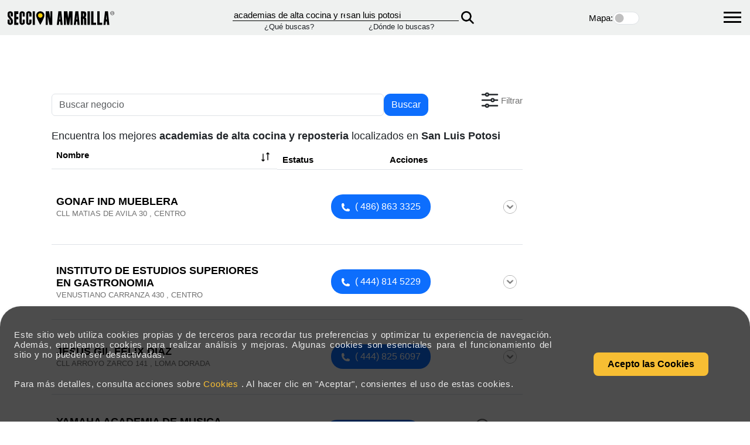

--- FILE ---
content_type: text/html; charset=utf-8
request_url: https://www.seccionamarilla.com.mx/resultados/academias-de-alta-cocina-y-reposteria/san-luis-potosi/1
body_size: 423093
content:
 <!DOCTYPE html><html lang="es-MX" xmlns="http://www.w3.org/1999/xhtml"><head><meta charset="utf-8">  <title>Academias De Alta Cocina Y Reposteria en San Luis Potosi.</title><meta name="description" content="El mejor servicio y productos de Academias-De-Alta-Cocina-Y-Reposteria se encuentra ubicado en el estado de San-Luis-Potosi" /><meta name="keywords" content="" />  <meta name="viewport" content="width=device-width, initial-scale=1">  <meta name="apple-mobile-web-app-status-bar-style" content="black-translucent" /><meta name="apple-mobile-web-app-capable" content="yes" />  <link rel="preload" href="https://fonts.googleapis.com/css2?family=Archivo+Black&family=Madimi+One&family=Pacifico&display=swap" as="style" onload="this.rel='stylesheet'"><noscript><link rel="stylesheet" href="https://fonts.googleapis.com/css2?family=Archivo+Black&family=Madimi+One&family=Pacifico&display=swap"></noscript><link rel="preload" href="https://cdn.jsdelivr.net/npm/bootstrap@5.3.3/dist/css/bootstrap.min.css" as="style" onload="this.rel='stylesheet'"><noscript><link href="https://cdn.jsdelivr.net/npm/bootstrap@5.3.3/dist/css/bootstrap.min.css" rel="stylesheet"></noscript><link rel="preload" href="/Content/css/stylenew.css" as="style" onload="this.rel='stylesheet'"><noscript><link rel="stylesheet" href="/Content/css/stylenew.css"></noscript><link rel="preload" href="/Content/css/style_actual.css" as="style" onload="this.rel='stylesheet'"><noscript><link rel="stylesheet" href="/Content/css/style_actual.css"></noscript>  <link rel="preconnect" href="https://fonts.googleapis.com"><link rel="preconnect" href="https://fonts.gstatic.com" crossorigin><link rel="preconnect" href="https://5d3bd38b3cbc745882ab089b4d01ac25.safeframe.googlesyndication.com"><link rel="dns-prefetch" href="https://5d3bd38b3cbc745882ab089b4d01ac25.safeframe.googlesyndication.com"><link rel="preconnect" href="https://aep.mxptint.net"><link rel="dns-prefetch" href="https://aep.mxptint.net"><link rel="preconnect" href="https://aid.send.microad.jp"><link rel="dns-prefetch" href="https://aid.send.microad.jp"><link rel="preconnect" href="https://analytics.google.com"><link rel="dns-prefetch" href="https://analytics.google.com"><link rel="preconnect" href="https://apis.google.com"><link rel="dns-prefetch" href="https://apis.google.com"><link rel="preconnect" href="https://c.bing.com"><link rel="dns-prefetch" href="https://c.bing.com"><link rel="preconnect" href="https://c.clarity.ms"><link rel="dns-prefetch" href="https://c.clarity.ms"><link rel="preconnect" href="https://cdn.jsdelivr.net"><link rel="dns-prefetch" href="https://cdn.jsdelivr.net"><link rel="preconnect" href="https://cdnjs.cloudflare.com"><link rel="dns-prefetch" href="https://cdnjs.cloudflare.com"><link rel="preconnect" href="https://cm.g.doubleclick.net"><link rel="dns-prefetch" href="https://cm.g.doubleclick.net"><link rel="preconnect" href="https://connect.facebook.net"><link rel="dns-prefetch" href="https://connect.facebook.net"><link rel="preconnect" href="https://csi.gstatic.com"><link rel="dns-prefetch" href="https://csi.gstatic.com"><link rel="preconnect" href="https://csync.loopme.me"><link rel="dns-prefetch" href="https://csync.loopme.me"><link rel="preconnect" href="https://ds.uncn.jp"><link rel="dns-prefetch" href="https://ds.uncn.jp"><link rel="preconnect" href="https://fonts.googleapis.com"><link rel="dns-prefetch" href="https://fonts.googleapis.com"><link rel="preconnect" href="https://fundingchoicesmessages.google.com"><link rel="dns-prefetch" href="https://fundingchoicesmessages.google.com"><link rel="preconnect" href="https://img.youtube.com"><link rel="dns-prefetch" href="https://img.youtube.com"><link rel="preconnect" href="https://maps.googleapis.com"><link rel="dns-prefetch" href="https://maps.googleapis.com"><link rel="preconnect" href="https://maps.gstatic.com"><link rel="dns-prefetch" href="https://maps.gstatic.com"><link rel="preconnect" href="https://match.adsrvr.org"><link rel="dns-prefetch" href="https://match.adsrvr.org"><link rel="preconnect" href="https://onetag-sys.com"><link rel="dns-prefetch" href="https://onetag-sys.com"><link rel="preconnect" href="https://pagead2.googlesyndication.com"><link rel="dns-prefetch" href="https://pagead2.googlesyndication.com"><link rel="preconnect" href="https://pixel-sync.sitescout.com"><link rel="dns-prefetch" href="https://pixel-sync.sitescout.com"><link rel="preconnect" href="https://rr2---sn-p5qlsn7s.googlevideo.com"><link rel="dns-prefetch" href="https://rr2---sn-p5qlsn7s.googlevideo.com"><link rel="preconnect" href="https://rr3---sn-p5qlsnrl.googlevideo.com"><link rel="dns-prefetch" href="https://rr3---sn-p5qlsnrl.googlevideo.com"><link rel="preconnect" href="https://s.uuidksinc.net"><link rel="dns-prefetch" href="https://s.uuidksinc.net"><link rel="preconnect" href="https://sb.scorecardresearch.com"><link rel="dns-prefetch" href="https://sb.scorecardresearch.com"><link rel="preconnect" href="https://securepubads.g.doubleclick.net"><link rel="dns-prefetch" href="https://securepubads.g.doubleclick.net"><link rel="preconnect" href="https://stats.g.doubleclick.net"><link rel="dns-prefetch" href="https://stats.g.doubleclick.net"><link rel="preconnect" href="https://sync.1rx.io"><link rel="dns-prefetch" href="https://sync.1rx.io"><link rel="preconnect" href="https://sync.go.sonobi.com"><link rel="dns-prefetch" href="https://sync.go.sonobi.com"><link rel="preconnect" href="https://sync.mathtag.com"><link rel="dns-prefetch" href="https://sync.mathtag.com"><link rel="preconnect" href="https://sync.srv.stackadapt.com"><link rel="dns-prefetch" href="https://sync.srv.stackadapt.com"><link rel="preconnect" href="https://td.doubleclick.net"><link rel="dns-prefetch" href="https://td.doubleclick.net"><link rel="preconnect" href="https://tpc.googlesyndication.com"><link rel="dns-prefetch" href="https://tpc.googlesyndication.com"><link rel="preconnect" href="https://ums.acuityplatform.com"><link rel="dns-prefetch" href="https://ums.acuityplatform.com"><link rel="preconnect" href="https://www.clarity.ms"><link rel="dns-prefetch" href="https://www.clarity.ms"><link rel="preconnect" href="https://www.facebook.com"><link rel="dns-prefetch" href="https://www.facebook.com"><link rel="preconnect" href="https://www.google.com"><link rel="dns-prefetch" href="https://www.google.com"><link rel="preconnect" href="https://www.googleadservices.com"><link rel="dns-prefetch" href="https://www.googleadservices.com"><link rel="preconnect" href="https://www.gstatic.com"><link rel="dns-prefetch" href="https://www.gstatic.com"><link rel="preconnect" href="https://www.seccionamarilla.com.mx"><link rel="dns-prefetch" href="https://www.seccionamarilla.com.mx"><link rel="preconnect" href="https://z.clarity.ms"><link rel="dns-prefetch" href="https://z.clarity.ms">  <meta name="revisit-after" content="7 days" /><meta name="rating" content="GENERAL" /><meta http-equiv="Content-Language" content="es-mx" /><meta name="geo.country" content="MX" /><meta http-equiv="expires" content="0"><meta http-equiv="Cache-Control" content="no-cache"><meta http-equiv="Pragma" content="no-cache">  <link rel="canonical" href="https://www.seccionamarilla.com.mx/resultados/academias-de-alta-cocina-y-reposteria/san-luis-potosi/1" /><link rel="amphtml" href="https://www.seccionamarilla.com.mx/resultados/academias-de-alta-cocina-y-reposteria/san-luis-potosi/1/amp">   <link rel="next" href="https://www.seccionamarilla.com.mx/resultados/academias-de-alta-cocina-y-reposteria/san-luis-potosi/2" />  <link rel="alternate" href="android-app://com.seccion.amarilla/https/www.seccionamarilla.com.mx/resultados/academias-de-alta-cocina-y-reposteria/san-luis-potosi/1" /><link rel="alternate" href="ios-app://402003747/seccionamarillaapp/http://www.seccionamarilla.com.mx/resultados/academias-de-alta-cocina-y-reposteria/san-luis-potosi/1" /><meta property="og:title" content="Academias De Alta Cocina Y Reposteria en San Luis Potosi." /><meta property="og:description" content="El mejor servicio y productos de Academias-De-Alta-Cocina-Y-Reposteria se encuentra ubicado en el estado de San-Luis-Potosi" /><meta property="og:type" content="website" /><meta property="og:url" content="https://www.seccionamarilla.com.mx/resultados/academias-de-alta-cocina-y-reposteria/san-luis-potosi/1" /><meta property="og:site_name" content="Seccion Amarilla" /><meta property="fb:app_id" content="155043519637" /><meta property="og:image" content="https://www.seccionamarilla.com.mx/Content/images/splash1024x748.png" /><meta property="og:image" content="https://www.seccionamarilla.com.mx/Content/images/favicon.png" height="150px" width="150px" /><link type="text/plain" rel="author" href="https://www.seccionamarilla.com.mx/humans.txt" /><link rel="icon" href="https://www.seccionamarilla.com.mx/Content/images/favicon.ico"><link rel="shortcut icon" href="https://www.seccionamarilla.com.mx/Content/images/favicon.ico"><link href="https://cdn.jsdelivr.net/npm/select2@4.1.0-rc.0/dist/css/select2.min.css" rel="stylesheet" /><link rel="preconnect" href="https://5d3bd38b3cbc745882ab089b4d01ac25.safeframe.googlesyndication.com"><link rel="dns-prefetch" href="https://5d3bd38b3cbc745882ab089b4d01ac25.safeframe.googlesyndication.com"><link rel="preconnect" href="https://aep.mxptint.net"><link rel="dns-prefetch" href="https://aep.mxptint.net"><link rel="preconnect" href="https://aid.send.microad.jp"><link rel="dns-prefetch" href="https://aid.send.microad.jp"><link rel="preconnect" href="https://analytics.google.com"><link rel="dns-prefetch" href="https://analytics.google.com"><link rel="preconnect" href="https://apis.google.com"><link rel="dns-prefetch" href="https://apis.google.com"><link rel="preconnect" href="https://c.bing.com"><link rel="dns-prefetch" href="https://c.bing.com"><link rel="preconnect" href="https://c.clarity.ms"><link rel="dns-prefetch" href="https://c.clarity.ms"><link rel="preconnect" href="https://cdn.jsdelivr.net"><link rel="dns-prefetch" href="https://cdn.jsdelivr.net"><link rel="preconnect" href="https://cdnjs.cloudflare.com"><link rel="dns-prefetch" href="https://cdnjs.cloudflare.com"><link rel="preconnect" href="https://cm.g.doubleclick.net"><link rel="dns-prefetch" href="https://cm.g.doubleclick.net"><link rel="preconnect" href="https://connect.facebook.net"><link rel="dns-prefetch" href="https://connect.facebook.net"><link rel="preconnect" href="https://csi.gstatic.com"><link rel="dns-prefetch" href="https://csi.gstatic.com"><link rel="preconnect" href="https://csync.loopme.me"><link rel="dns-prefetch" href="https://csync.loopme.me"><link rel="preconnect" href="https://ds.uncn.jp"><link rel="dns-prefetch" href="https://ds.uncn.jp"><link rel="preconnect" href="https://fonts.googleapis.com"><link rel="dns-prefetch" href="https://fonts.googleapis.com"><link rel="preconnect" href="https://fundingchoicesmessages.google.com"><link rel="dns-prefetch" href="https://fundingchoicesmessages.google.com"><link rel="preconnect" href="https://img.youtube.com"><link rel="dns-prefetch" href="https://img.youtube.com"><link rel="preconnect" href="https://maps.googleapis.com"><link rel="dns-prefetch" href="https://maps.googleapis.com"><link rel="preconnect" href="https://maps.gstatic.com"><link rel="dns-prefetch" href="https://maps.gstatic.com"><link rel="preconnect" href="https://match.adsrvr.org"><link rel="dns-prefetch" href="https://match.adsrvr.org"><link rel="preconnect" href="https://onetag-sys.com"><link rel="dns-prefetch" href="https://onetag-sys.com"><link rel="preconnect" href="https://pagead2.googlesyndication.com"><link rel="dns-prefetch" href="https://pagead2.googlesyndication.com"><link rel="preconnect" href="https://pixel-sync.sitescout.com"><link rel="dns-prefetch" href="https://pixel-sync.sitescout.com"><link rel="preconnect" href="https://rr2---sn-p5qlsn7s.googlevideo.com"><link rel="dns-prefetch" href="https://rr2---sn-p5qlsn7s.googlevideo.com"><link rel="preconnect" href="https://rr3---sn-p5qlsnrl.googlevideo.com"><link rel="dns-prefetch" href="https://rr3---sn-p5qlsnrl.googlevideo.com"><link rel="preconnect" href="https://s.uuidksinc.net"><link rel="dns-prefetch" href="https://s.uuidksinc.net"><link rel="preconnect" href="https://sb.scorecardresearch.com"><link rel="dns-prefetch" href="https://sb.scorecardresearch.com"><link rel="preconnect" href="https://securepubads.g.doubleclick.net"><link rel="dns-prefetch" href="https://securepubads.g.doubleclick.net"><link rel="preconnect" href="https://stats.g.doubleclick.net"><link rel="dns-prefetch" href="https://stats.g.doubleclick.net"><link rel="preconnect" href="https://sync.1rx.io"><link rel="dns-prefetch" href="https://sync.1rx.io"><link rel="preconnect" href="https://sync.go.sonobi.com"><link rel="dns-prefetch" href="https://sync.go.sonobi.com"><link rel="preconnect" href="https://sync.mathtag.com"><link rel="dns-prefetch" href="https://sync.mathtag.com"><link rel="preconnect" href="https://sync.srv.stackadapt.com"><link rel="dns-prefetch" href="https://sync.srv.stackadapt.com"><link rel="preconnect" href="https://td.doubleclick.net"><link rel="dns-prefetch" href="https://td.doubleclick.net"><link rel="preconnect" href="https://tpc.googlesyndication.com"><link rel="dns-prefetch" href="https://tpc.googlesyndication.com"><link rel="preconnect" href="https://ums.acuityplatform.com"><link rel="dns-prefetch" href="https://ums.acuityplatform.com"><link rel="preconnect" href="https://www.clarity.ms"><link rel="dns-prefetch" href="https://www.clarity.ms"><link rel="preconnect" href="https://www.facebook.com"><link rel="dns-prefetch" href="https://www.facebook.com"><link rel="preconnect" href="https://www.google.com"><link rel="dns-prefetch" href="https://www.google.com"><link rel="preconnect" href="https://www.googleadservices.com"><link rel="dns-prefetch" href="https://www.googleadservices.com"><link rel="preconnect" href="https://www.gstatic.com"><link rel="dns-prefetch" href="https://www.gstatic.com"><link rel="preconnect" href="https://www.seccionamarilla.com.mx"><link rel="dns-prefetch" href="https://www.seccionamarilla.com.mx"><link rel="preconnect" href="https://z.clarity.ms"><link rel="dns-prefetch" href="https://z.clarity.ms"><script src="https://securepubads.g.doubleclick.net/tag/js/gpt.js"></script><script> window.googletag = window.googletag || { cmd: [] }; googletag.cmd.push(function () { googletag.defineSlot('/121173452/seccion_amarilla/busqueda/megabanner', [[970, 250], [728, 90], [320, 100], [320, 50]], 'div-gpt-ad-1600899552305-0').setTargeting('locationSearch-SA', ['SLP']).setTargeting('keyword-SA', ['academias_de_alta_cocina_y_reposteria']).setTargeting('category-SA', ['"101809","103400","1544956","622403","1809603","336805","2111804","2102206","622181","705100","102207","102403","1600400","807829","1548801","1544007",']).addService(googletag.pubads()); googletag.pubads().enableSingleRequest(); googletag.pubads().setTargeting('locationSearch-SA', ['SLP']).setTargeting('keyword-SA', ['academias_de_alta_cocina_y_reposteria']).setTargeting('category-SA', ["101809","103400","1544956","622403","1809603","336805","2111804","2102206","622181","705100","102207","102403","1600400","807829","1548801","1544007",]); googletag.enableServices(); }); </script><script> window.googletag = window.googletag || { cmd: [] }; googletag.cmd.push(function () { googletag.defineSlot('/121173452/seccion_amarilla/busqueda/boxbanner', [300, 250], 'div-gpt-ad-1600899635570-0').setTargeting('locationSearch-SA', ['SLP']).setTargeting('keyword-SA', ['academias_de_alta_cocina_y_reposteria']).setTargeting('category-SA', ['"101809","103400","1544956","622403","1809603","336805","2111804","2102206","622181","705100","102207","102403","1600400","807829","1548801","1544007",']).addService(googletag.pubads()); googletag.pubads().enableSingleRequest(); googletag.pubads().setTargeting('locationSearch-SA', ['SLP']).setTargeting('keyword-SA', ['academias_de_alta_cocina_y_reposteria']).setTargeting('category-SA', ["101809","103400","1544956","622403","1809603","336805","2111804","2102206","622181","705100","102207","102403","1600400","807829","1548801","1544007",]); googletag.enableServices(); }); </script><script> window.googletag = window.googletag || { cmd: [] }; googletag.cmd.push(function () { googletag.defineSlot('/121173452/seccion_amarilla/busqueda/sticky', [[320, 100], [320, 50], [728, 90]], 'div-gpt-ad-1600899738365-0').setTargeting('locationSearch-SA', ['SLP']).setTargeting('keyword-SA', ['academias_de_alta_cocina_y_reposteria']).setTargeting('category-SA', ['"101809","103400","1544956","622403","1809603","336805","2111804","2102206","622181","705100","102207","102403","1600400","807829","1548801","1544007",']).addService(googletag.pubads()); googletag.pubads().enableSingleRequest(); googletag.pubads().setTargeting('locationSearch-SA', ['SLP']).setTargeting('keyword-SA', ['academias_de_alta_cocina_y_reposteria']).setTargeting('category-SA', ["101809","103400","1544956","622403","1809603","336805","2111804","2102206","622181","705100","102207","102403","1600400","807829","1548801","1544007",]); googletag.enableServices(); }); </script><script> window.googletag = window.googletag || { cmd: [] }; googletag.cmd.push(function () { googletag.defineSlot('/121173452/seccion_amarilla/busqueda/resultados-busqueda-1', [[320, 100], [728, 90], [320, 50]], 'div-gpt-ad-1600899805646-0').setTargeting('locationSearch-SA', ['SLP']).setTargeting('keyword-SA', ['academias_de_alta_cocina_y_reposteria']).setTargeting('category-SA', ['"101809","103400","1544956","622403","1809603","336805","2111804","2102206","622181","705100","102207","102403","1600400","807829","1548801","1544007",']).addService(googletag.pubads()); googletag.pubads().enableSingleRequest(); googletag.pubads().setTargeting('locationSearch-SA', ['SLP']).setTargeting('keyword-SA', ['academias_de_alta_cocina_y_reposteria']).setTargeting('category-SA', ["101809","103400","1544956","622403","1809603","336805","2111804","2102206","622181","705100","102207","102403","1600400","807829","1548801","1544007",]); googletag.enableServices(); }); </script><script> window.googletag = window.googletag || { cmd: [] }; googletag.cmd.push(function () { googletag.defineSlot('/121173452/seccion_amarilla/busqueda/resultados-busqueda-2', [[728, 90], [320, 100], [320, 50]], 'div-gpt-ad-1600899844123-0').addService(googletag.pubads()); googletag.pubads().enableSingleRequest(); googletag.enableServices(); }); </script><script> window.googletag = window.googletag || { cmd: [] }; googletag.cmd.push(function () { googletag.defineSlot('/121173452/seccion_amarilla/busqueda/resultados-busqueda-3', [[320, 50], [320, 100], [728, 90]], 'div-gpt-ad-1600899899885-0').addService(googletag.pubads()); googletag.pubads().enableSingleRequest(); googletag.enableServices(); }); </script><script> window.googletag = window.googletag || { cmd: [] }; googletag.cmd.push(function () { googletag.defineSlot('/121173452/seccion_amarilla/busqueda/halfbanner', [300, 600], 'div-gpt-ad-1720727048535-0').addService(googletag.pubads()); googletag.enableServices(); }); </script>   <script type="application/ld+json"> { "@context": "http://schema.org", "@type": "WebSite", "url": "https://www.seccionamarilla.com.mx/", "potentialAction": [ { "@type": "SearchAction", "target": "https://www.seccionamarilla.com.mx/Buscador/TabToSearch/{search_term_string}", "query-input": "required name=search_term_string" }, { "@type": "SearchAction", "target": "android-app://https://www.seccionamarilla.com.mx/Buscador/TabToSearch/{search_term_string}", "query-input": "required name=search_term_string" } ] } </script><script type="application/ld+json">  { "@context": "http://schema.org", "@type": "BreadcrumbList", "itemListElement": [ { "@type": "ListItem", "position": 1, "item": { "@id": "https://www.seccionamarilla.com.mx/", "name": "SecciÃ³n Amarilla" } }, { "@type": "ListItem", "position": 2, "item": { "@id": "https://www.seccionamarilla.com.mx/resultados/academias-de-alta-cocina-y-reposteria/san-luis-potosi/1", "name": "academias de alta cocina y reposteria" } } ] } </script><link rel="stylesheet" href="https://cdnjs.cloudflare.com/ajax/libs/font-awesome/6.0.0-beta3/css/all.min.css"><link rel="preload" href="/Content/css/style_list_head.css" as="style" onload="this.rel='stylesheet'" /><noscript><link href="/Content/css/style_list_head.css" rel="stylesheet" /></noscript>     <link rel="preload" href="/Content/css/style_layout.css" as="style" onload="this.rel='stylesheet'" /><noscript><link href="/Content/css/style_layout.css" rel="stylesheet" /></noscript><script type="text/javascript"> var isCookies = sessionStorage.getItem('agreeCookies'); if (isCookies) { } else { sessionStorage.setItem('agreeCookies', false); } </script></head><body>   <noscript><iframe src="https://www.googletagmanager.com/ns.html?id=GTM-M9XNS7SG" height="0" width="0" style="display:none;visibility:hidden"></iframe></noscript><script> var NombreUser = null; var rutaSADomain = 'https://www.seccionamarilla.com.mx/';   NombreUser = '';   const gtmId = 'GTM-M9XNS7SG'; function cargarGtmScript() { (function (w, d, s, l, i) { w[l] = w[l] || []; w[l].push({ 'gtm.start': new Date().getTime(), event: 'gtm.js' }); var f = d.getElementsByTagName(s)[0], j = d.createElement(s), dl = l != 'dataLayer' ? '&l=' + l : ''; j.async = true; j.src = 'https://www.googletagmanager.com/gtm.js?id=' + i + dl; if (f && f.parentNode) { f.parentNode.insertBefore(j, f); } else { (d.head || d.body || d.documentElement).appendChild(j); } })(window, document, 'script', 'dataLayer', gtmId); } let primeraInteraccionRealizada = false; function manejarPrimeraInteraccionGeneral() { if (primeraInteraccionRealizada) { return; } primeraInteraccionRealizada = true; cargarGtmScript(); } const eventosInteraccionComunes = ['click', 'scroll', 'keydown', 'touchstart', 'mousemove']; eventosInteraccionComunes.forEach(evento => { window.addEventListener(evento, manejarPrimeraInteraccionGeneral, { once: true, passive: true }); }); </script>   <link rel="preload" href="/Content/css/style_header.css" as="style" onload="this.rel='stylesheet'" /><noscript><link href="/Content/css/style_header.css" rel="stylesheet" /></noscript><nav id="menu" class="menu" style="display: none;"><ul><li><a href="https://negocios.seccionamarilla.com.mx/" target="_blank">Agencia de Marketing digital en M&eacute;xico</a></li><li><a href="https://sisoy.net" target="_blank">Blog Secci&oacute;n Amarilla</a></li><li><a href="https://minegocio.seccionamarilla.com.mx" target="_blank">Mi Negocio</a></li><li><a href="https://www.seccionamarilla.com.mx/registra-tu-empresa">Registra tu empresa</a></li><li class="menu-social"><a href="https://www.facebook.com/seccionmexico/?fref=ts" target="_blank" class="s-face"><span class="icon-facebook"></span></a><a href="https://twitter.com/seccionamarilla" target="_blank" class="s-twit">  <svg width="20" height="20" viewBox="0 0 1200 1227" stroke="#707070" fill="#000000" xmlns="http://www.w3.org/2000/svg"><path d="M714.163 519.284L1160.89 0H1055.03L667.137 450.887L357.328 0H0L468.492 681.821L0 1226.37H105.866L515.491 750.218L842.672 1226.37H1200L714.137 519.284H714.163ZM569.165 687.828L521.697 619.934L144.011 79.6944H306.615L611.412 515.685L658.88 583.579L1055.08 1150.3H892.476L569.165 687.854V687.828Z" /></svg></a><a href=" https://www.facebook.com/AgenciaDigitalSeccionAmarilla/?fref=ts" target="_blank" class="s-face"><span class="icon-facebook"></span></a><a href="https://www.instagram.com/agenciadigitalseccionamarilla" target="_blank" class="s-insta"><span><svg width="20" height="20" viewBox="0 0 448 512"><path fill="#FFFFFF" d="M224.3 141a115 115 0 1 0 -.6 230 115 115 0 1 0 .6-230zm-.6 40.4a74.6 74.6 0 1 1 .6 149.2 74.6 74.6 0 1 1 -.6-149.2zm93.4-45.1a26.8 26.8 0 1 1 53.6 0 26.8 26.8 0 1 1 -53.6 0zm129.7 27.2c-1.7-35.9-9.9-67.7-36.2-93.9-26.2-26.2-58-34.4-93.9-36.2-37-2.1-147.9-2.1-184.9 0-35.8 1.7-67.6 9.9-93.9 36.1s-34.4 58-36.2 93.9c-2.1 37-2.1 147.9 0 184.9 1.7 35.9 9.9 67.7 36.2 93.9s58 34.4 93.9 36.2c37 2.1 147.9 2.1 184.9 0 35.9-1.7 67.7-9.9 93.9-36.2 26.2-26.2 34.4-58 36.2-93.9 2.1-37 2.1-147.8 0-184.8zM399 388c-7.8 19.6-22.9 34.7-42.6 42.6-29.5 11.7-99.5 9-132.1 9s-102.7 2.6-132.1-9c-19.6-7.8-34.7-22.9-42.6-42.6-11.7-29.5-9-99.5-9-132.1s-2.6-102.7 9-132.1c7.8-19.6 22.9-34.7 42.6-42.6 29.5-11.7 99.5-9 132.1-9s102.7-2.6 132.1 9c19.6 7.8 34.7 22.9 42.6 42.6 11.7 29.5 9 99.5 9 132.1s2.7 102.7-9 132.1z" /></svg></span></a><a href="https://www.linkedin.com/company/agencia-digital-seccion-amarilla" target="_blank" class="s-linkedin"><span><svg width="20" height="20" viewBox="0 0 448 512"><path fill="#FFFFFF" d="M100.3 448l-92.9 0 0-299.1 92.9 0 0 299.1zM53.8 108.1C24.1 108.1 0 83.5 0 53.8 0 39.5 5.7 25.9 15.8 15.8s23.8-15.8 38-15.8 27.9 5.7 38 15.8 15.8 23.8 15.8 38c0 29.7-24.1 54.3-53.8 54.3zM447.9 448l-92.7 0 0-145.6c0-34.7-.7-79.2-48.3-79.2-48.3 0-55.7 37.7-55.7 76.7l0 148.1-92.8 0 0-299.1 89.1 0 0 40.8 1.3 0c12.4-23.5 42.7-48.3 87.9-48.3 94 0 111.3 61.9 111.3 142.3l0 164.3-.1 0z" /></svg></span></a><a href="https://www.youtube.com/%40AgenciaDigitalSeccionAmarilla" target="_blank" class="s-you"><span><svg width="20" height="20" viewBox="0 0 576 512"><path fill="#FFFFFF" d="M549.7 124.1C543.5 100.4 524.9 81.8 501.4 75.5 458.9 64 288.1 64 288.1 64S117.3 64 74.7 75.5C51.2 81.8 32.7 100.4 26.4 124.1 15 167 15 256.4 15 256.4s0 89.4 11.4 132.3c6.3 23.6 24.8 41.5 48.3 47.8 42.6 11.5 213.4 11.5 213.4 11.5s170.8 0 213.4-11.5c23.5-6.3 42-24.2 48.3-47.8 11.4-42.9 11.4-132.3 11.4-132.3s0-89.4-11.4-132.3zM232.2 337.6l0-162.4 142.7 81.2-142.7 81.2z" /></svg></span></a><a href="https://www.tiktok.com/%40agenciaseccionamarilla" target="_blank" class="s-tik"><span><svg width="20" height="20" viewBox="0 0 448 512"><path fill="#FFFFFF" d="M448.5 209.9c-44 .1-87-13.6-122.8-39.2l0 178.7c0 33.1-10.1 65.4-29 92.6s-45.6 48-76.6 59.6-64.8 13.5-96.9 5.3-60.9-25.9-82.7-50.8-35.3-56-39-88.9 2.9-66.1 18.6-95.2 40-52.7 69.6-67.7 62.9-20.5 95.7-16l0 89.9c-15-4.7-31.1-4.6-46 .4s-27.9 14.6-37 27.3-14 28.1-13.9 43.9 5.2 31 14.5 43.7 22.4 22.1 37.4 26.9 31.1 4.8 46-.1 28-14.4 37.2-27.1 14.2-28.1 14.2-43.8l0-349.4 88 0c-.1 7.4 .6 14.9 1.9 22.2 3.1 16.3 9.4 31.9 18.7 45.7s21.3 25.6 35.2 34.6c19.9 13.1 43.2 20.1 67 20.1l0 87.4z" /></svg></span></a></li></ul></nav><div><div class="container_icon_hamburguer"><div id="hamburger_menu" class="navbar-toggle" title="Menu" onclick="toggleMenu(this)"><div class="bar1"></div><div class="bar2"></div><div class="bar3"></div></div></div><nav class="logo_container"><div class=" p-1 d-flex align-items-center"><a href="https://www.seccionamarilla.com.mx/" id="link_aplicar"><img src="/Content/images/logo-seccion-amarilla.svg" height="35" width="200" alt="logo_seccion_amarilla" class="logoHeader" loading="lazy"></a></div>  <form action="/header" class="form_container_nav" id="formHeader" method="post"> <div class="container_que"><div class="input_form_nav"><input type="text" id="What" name="What" value="academias de alta cocina y reposteria" onkeypress="return validatetyped(event)" class="test" aria-label="Que" /></div><small>&iquest;Qu&eacute; buscas?</small></div><div class="container_donde"><div class="input_form_nav"><input type="text" id="Where" name="Where" value="san luis potosi" onkeypress="return validatetyped(event)" class="test" aria-label="Donde" /></div><small>&iquest;D&oacute;nde lo buscas?</small></div><input type="hidden" id="viewMaps" name="viewMaps" /><button type="submit" class="submit_nav_que_donde"><img src="/Content/icons/magnifying-glass-solid-black_2x.webp" alt="bucar_submit" width="22" height="22" loading="lazy"></button> </form> <div class="container_mapa_control"><div class="title_control_map"><label for="mostrar_mapa">Mapa:</label></div><div class="form-check form-switch"><input class="form-check-input" type="checkbox" id="mostrar_mapa" ></div></div><div class="container_que"></div></nav></div> <form action="/header" class="mobile_clontainer_que_donde" id="formHeader2" method="post"> <div class="mobile_clontainer_que_donde" style=" margin-top: 1rem; margin-left:1rem;"><div class="mobile_que"><div class="input_que_mobile col-md-8"><input type="search" id="What2" name="What" class="form-control input_mobile_que" value="academias de alta cocina y reposteria" placeholder="&iquest;Qu&eacute; buscas?" onkeypress="return validatetyped(event)" /></div><div class="icon_mobile col-md-4">  </div></div><div class="mobile_donde"><div class="input_donde_mobile col-md-8"><input type="search" id="Where2" name="Where" class="form-control" value="san luis potosi" onkeypress="return validatetyped(event)" placeholder="&iquest;D&oacute;nde lo buscas?" /></div><div class="icon_mobile col-md-4">  <button type="submit" class="svg-button"><svg xmlns="http://www.w3.org/2000/svg" fill="none" viewBox="0 0 24 24" stroke-width="1.5" stroke="currentColor" class="size-6"><path stroke-linecap="round" stroke-linejoin="round" d="m21 21-5.197-5.197m0 0A7.5 7.5 0 1 0 5.196 5.196a7.5 7.5 0 0 0 10.607 10.607Z" /></svg></button></div></div></div> </form> <script> document.addEventListener('DOMContentLoaded', function () { document.getElementById('formHeader').addEventListener('submit', function (event) { event.preventDefault(); var form = event.target; var form = event.target; var queBuscas = form.elements['What'].value; var dondeBuscas = form.elements['Where'].value; if (queBuscas == '') { form.elements['What'].focus(); Swal.fire({ icon: 'error', title: 'Oops...', text: 'Olvidaste decirnos que buscas...', }) } else { openLoading(); form.submit(); } }); document.getElementById('formHeader2').addEventListener('submit', function (event) { event.preventDefault(); var form = event.target; var form = event.target; var queBuscas = form.elements['What2'].value; var dondeBuscas = form.elements['Where2'].value; if (queBuscas == '') { form.elements['What2'].focus(); Swal.fire({ icon: 'error', title: 'Oops...', text: 'Olvidaste decirnos que buscas...', }) } else { openLoading(); form.submit(); } }); }); document.addEventListener("DOMContentLoaded", function () { const valorWhere = 'san luis potosi'; document.getElementById("Where").value = valorWhere; document.getElementById("Where2").value = valorWhere; }); document.addEventListener("DOMContentLoaded", function () {   }); document.getElementById('What').addEventListener('keydown', function (event) { if (event.key === "Enter") { validarFomrHeader(); } }); document.getElementById('Where').addEventListener('keydown', function (event) { if (event.key === "Enter") { validarFomrHeader(); } }); document.getElementById('What2').addEventListener('keydown', function (event) { if (event.key === "Enter") { validarFomrHeader2(); } }); document.getElementById('Where2').addEventListener('keydown', function (event) { if (event.key === "Enter") { validarFomrHeader2(); } }); function validarFomrHeader() { if (!$('#What').val() == '') { openLoading(); $("#formHeader").submit(); } } function validarFomrHeader2() { if (!$('#What2').val() == '') { openLoading(); $("#formHeader2").submit(); } } function toggleMenu() { const menu = document.getElementById('menu'); const hamburger_menu = document.getElementById("hamburger_menu"); hamburger_menu.classList.toggle("navbar-on"); if (menu.style.display == 'none') { menu.style.display = 'table'; } else { menu.style.display = 'none'; } } function validatetyped(evt) { var theEvent = evt || window.event; var key = theEvent.keyCode || theEvent.which; if (key == 37 || key == 39 || key == 46) { theEvent.returnValue = true; return; } if (key != 8) { key = String.fromCharCode(key); var regex = /^[0-9A-Za-zÃ±Ã¡Ã©Ã­Ã³ÃºÃ‘ÃÃ‰ÃÃ“ÃšÃ¼Ãœ;\&\s\-,]+$/; if (!regex.test(key)) { theEvent.returnValue = false; if (theEvent.preventDefault) theEvent.preventDefault(); } } } function startRecognition(inputId) { if (!('webkitSpeechRecognition' in window)) { alert("Lo siento, tu navegador no soporta reconocimiento de voz."); return; } const recognition = new webkitSpeechRecognition(); recognition.lang = 'es-ES'; recognition.interimResults = false; recognition.maxAlternatives = 1; recognition.onresult = function (event) { const transcript = event.results[0][0].transcript; document.getElementById(inputId).value = transcript; }; recognition.onerror = function (event) { console.error("Error de reconocimiento de voz: ", event.error); }; recognition.start(); } function resetMap(event, extraParam, callback) { $.post(rutaSADomain + "filter-mapa", { mapa: false }).done(function (data) { let promises = []; if (typeof limpiarFiltros === "function") { promises.push(new Promise((resolve) => { limpiarFiltros(event, extraParam); resolve(); })); } if (typeof openLoading === "function") { promises.push(new Promise((resolve) => { openLoading(); resolve(); })); } Promise.all(promises).then(() => { callback(); }); }); } function openLoadingSug() { $("#formHeader2").submit(); }; document.getElementById("link_aplicar").addEventListener("click", function (event) { event.preventDefault(); var href = this.href; resetMap(event, false ,function () { window.location.href = href; }); }); </script>           <div class="no-print" id='div-gpt-ad-1600899552305-0'><script> googletag.cmd.push(function () { googletag.display('div-gpt-ad-1600899552305-0'); }); </script></div><div id="container_out" class="container-fluid h-100 container_out"><div id="container_mapa_lista" class="h-100 d-flex justify-content-center"><div id="sidebar" class="col-lg-12 col-md-12 col-sm-12 col-xl-7 bg-white py-4 p-5 overflow-auto width_no_map">  <div class=" d-flex justify-content-between mb-4 gap-3"><div id="search_container" class=" d-flex gap-3 search_container h-50 mt-3 w-md-50"><input type="text" class="form-control" placeholder="Buscar negocio" id="textNegocio"><button class="btn btn-primary button_buscar" id="buscarFiltros">Buscar</button></div><div role="button" class="container_filter" data-bs-toggle="collapse" data-bs-target="#filter_controls" aria-expanded="true" aria-controls="filter_controls" aria-describedby="accion para mostrar los filtros"><div class="icon_filter"><svg xmlns="http://www.w3.org/2000/svg" fill="none" viewBox="0 0 24 24" stroke-width="1.5" stroke="currentColor" class="size-6" width="38.33"><path stroke-linecap="round" stroke-linejoin="round" d="M10.5 6h9.75M10.5 6a1.5 1.5 0 1 1-3 0m3 0a1.5 1.5 0 1 0-3 0M3.75 6H7.5m3 12h9.75m-9.75 0a1.5 1.5 0 0 1-3 0m3 0a1.5 1.5 0 0 0-3 0m-3.75 0H7.5m9-6h3.75m-3.75 0a1.5 1.5 0 0 1-3 0m3 0a1.5 1.5 0 0 0-3 0m-9.75 0h9.75" /></svg></div><div class="name_icon"><p class="m-0">Filtrar</p></div></div></div><div id="filter_controls" class="accordion-collapse collapse"><div class="row"><div class="col-lg-6 col-md-6 col-sm-12 mb-3 select-container estilo-position-relative"><div class="loading-spinner"></div><select class="js-example-basic-single estilos-w-100" id="miSelectCategory" onchange="changeLocation('miSelectCategory')"><option value="0">Categorias</option></select></div><div class="col-lg-6 col-md-6 col-sm-12 mb-3 select-container "><div class="loading-spinner"></div><select class="js-example-basic-single estilos-w-100" id="miSelectPay" onchange="changeLocation('miSelectPay')"><option value="FORMAS DE PAGO">Formas de pago</option></select></div></div><div class="row"><div class="col-lg-6 col-md-6 col-sm-12 mb-3 select-container"><div class="loading-spinner"></div><select class="js-example-basic-single estilos-w-100" id="miSelectEstado" onchange="changeLocation('miSelectEstado')"><option value="ESTADO">Estado</option></select></div><div class="col-lg-6 col-md-6 col-sm-12 mb-3 select-container"><div class="loading-spinner"></div><select class="js-example-basic-single estilos-w-100" id="miSelectCity" onchange="changeLocation('miSelectCity')"><option value="CIUDAD">Ciudad</option></select></div></div><div class="row"><div class="col-lg-6 col-md-6 col-sm-12 mb-3 select-container"><div class="loading-spinner"></div><select class="js-example-basic-single estilos-w-100" id="miSelectColony" onchange="changeLocation('miSelectColony')"><option value="COLONIA">Colonia</option></select></div><div class="col-lg-6 col-md-6 col-sm-12 mb-3 select-container"><div class="loading-spinner"></div><select class="js-example-basic-single estilos-w-100" id="miSelectZip" onchange="changeLocation('miSelectZip')"><option value="CODIGO POSTAL">Codigo Postal</option></select></div></div><hr><div class="mb-3"><div class="container_title_horario"><div class="title_horario"><svg xmlns="http://www.w3.org/2000/svg" fill="none" viewBox="0 0 24 24" stroke-width="1.5" stroke="currentColor" class="size-6"><path stroke-linecap="round" stroke-linejoin="round" d="M12 6v6h4.5m4.5 0a9 9 0 1 1-18 0 9 9 0 0 1 18 0Z" /></svg><label class="form-label">Horario</label><br /></div></div><div class="container_title_horario"><div class="title_horario"><div class="form-check form-switch"><label class="form-check-label" for="abiertoAhora"> Abierto <span>ahora</span></label><input class="form-check-input" type="checkbox" id="abiertoAhora" onclick="toggleCheckbox('abiertoAhora', '24_horas')" ></div></div><div class="24_hrs"><div class="form-check form-switch"><label class="form-check-label" for="24_horas">24 horas</label><input class="form-check-input" type="checkbox" id="24_horas" onclick="toggleCheckbox('24_horas', 'abiertoAhora')" ></div></div></div><div class="row"><div class=" col-lg-6 col-md-6 col-sm-12 container_apertura"><label for="apertura">Apertura</label><select class="form-control" name="apertura" id="apertura">   <option value="00" >00:00</option>  <option value="01" >01:00</option>  <option value="02" >02:00</option>  <option value="03" >03:00</option>  <option value="04" >04:00</option>  <option value="05" >05:00</option>  <option value="06" >06:00</option>  <option value="07" >07:00</option>  <option value="08" >08:00</option>  <option value="09" >09:00</option>  <option value="10" >10:00</option>  <option value="11" >11:00</option>  <option value="12" >12:00</option>  <option value="13" >13:00</option>  <option value="14" >14:00</option>  <option value="15" >15:00</option>  <option value="16" >16:00</option>  <option value="17" >17:00</option>  <option value="18" >18:00</option>  <option value="19" >19:00</option>  <option value="20" >20:00</option>  <option value="21" >21:00</option>  <option value="22" >22:00</option>  <option value="23" >23:00</option>  <option value="24" >24:00</option>  </select></div><div class="col-lg-6 col-md-6 col-sm-12 container_cierre"><label for="cierre">Cierre</label><select class="form-control" name="cierre" id="cierre">   <option value="00" >00:00</option>  <option value="01" >01:00</option>  <option value="02" >02:00</option>  <option value="03" >03:00</option>  <option value="04" >04:00</option>  <option value="05" >05:00</option>  <option value="06" >06:00</option>  <option value="07" >07:00</option>  <option value="08" >08:00</option>  <option value="09" >09:00</option>  <option value="10" >10:00</option>  <option value="11" >11:00</option>  <option value="12" >12:00</option>  <option value="13" >13:00</option>  <option value="14" >14:00</option>  <option value="15" >15:00</option>  <option value="16" >16:00</option>  <option value="17" >17:00</option>  <option value="18" >18:00</option>  <option value="19" >19:00</option>  <option value="20" >20:00</option>  <option value="21" >21:00</option>  <option value="22" >22:00</option>  <option value="23" >23:00</option>  <option value="24" >24:00</option>  </select></div></div></div><hr /><div class="container_title_horario"><div class="title_horario"><label for="distancia" class="form-label">Distancia en km: </label><strong id="rango_distancia">0</strong></div></div><div class="controles_distancia d-flex justify-content-between"><div class="more_GP"><div class="form-check form-switch"><label class="form-check-label" for="more_GooglePlaces">+ Google Places</label><input class="form-check-input" type="checkbox" id="more_GooglePlaces"></div></div><div class="24_hrs"><div class="form-check form-switch"><label class="form-check-label" for="24_horas">Distancia</label>  <input class="form-check-input" type="checkbox" id="distancia_active" onclick="toggleRangeInput()" ></div></div></div><div class="row p-2"><input type="range" class="form-range" min="0" max="15" id="distancia" value="0" onchange="update_rango_distancia()" disabled></div><div class="container_flex_submit"><div class="container_limpiar"><button id="submit_limpiar" type="button" class="btn btn-outline-primary button_limpiar">Limpiar Filtros</button></div><div class="container_submit mb-3"><button id="submit_aplicar" type="submit" class="btn btn-primary button_aplicar w-25">Aplicar</button></div></div></div>   <div id="table_container"><div class="list-title"><h1> Encuentra los mejores <b>academias de alta cocina y reposteria</b>   localizados en     <b> San Luis Potosi</b>  </h1></div><table class="table"><thead><tr><th class="d-flex justify-content-between cursor-pointer" onclick="toggleHeader(this)" id="thOrden"> Nombre <img class="ordenar" src="/Content/icons/ordenar.webp" width="24px" height="auto" alt="icon_ordenar"><img class="img_a_z nodisplay" src="/Content/icons/arrow-down-a-z-solid_2x.webp" alt="icon_orden_descendiente"><img class="img_z_a nodisplay" src="/Content/icons/arrow-up-z-a-solid_2x.webp" alt="icon_orden_ascendente"><input type="hidden" id="nombreOrden" /></th><th>Estatus</th><th name="header_acciones">Acciones</th><th></th></tr></thead><tbody>  <tr class="table-row table_row_no_map" attr_row_id='collapseRow1' id="listado_1003733192"><td>  <h2 class="bussines_name estilos-margin-bottom"><a class=""><span class="bussines_name estilos-margin-bottom"> GONAF IND MUEBLERA</span></a></h2><small class="short_address"> CLL MATIAS DE AVILA 30 , <span>CENTRO</span></small>   <br><small attr="direccion_2" class="short_address nodisplay">  <span itemprop="addressLocality">CERRITOS</span>   <span itemprop="addressRegion">, SLP</span>  <span>, C.P.</span><span itemprop="postalCode">79440</span></small>    <div class="no_icon_abierto"></div>  </td>  <td class="container_estatus">  <div class="no-whastapp nodisplay_desktop"></div>  <div class="container_icons_estatus"></div></td><td name="acciones_table"><div class="container_cta_row">  <div class="container_llamar"><a id="cta_tel_listado" href="tel:( 486) 863 3325" class="btn color-llamar btn-lg" data-number="( 486) 863 3325" data-bcProduct="1003733192" data-name-cliente="GONAF IND MUEBLERA"><svg xmlns="http://www.w3.org/2000/svg" fill="none" viewBox="0 0 24 24" stroke-width="1.5" stroke="currentColor" class="size-6" width="16px"><path stroke-linecap="round" stroke-linejoin="round" d="M2.25 6.75c0 8.284 6.716 15 15 15h2.25a2.25 2.25 0 0 0 2.25-2.25v-1.372c0-.516-.351-.966-.852-1.091l-4.423-1.106c-.44-.11-.902.055-1.173.417l-.97 1.293c-.282.376-.769.542-1.21.38a12.035 12.035 0 0 1-7.143-7.143c-.162-.441.004-.928.38-1.21l1.293-.97c.363-.271.527-.734.417-1.173L6.963 3.102a1.125 1.125 0 0 0-1.091-.852H4.5A2.25 2.25 0 0 0 2.25 4.5v2.25Z" fill="white"></path></svg><span>( 486) 863 3325</span></a></div>     <div class="no-whastapp"></div>   </div></td><td class="container_arrow_td" data-bs-toggle="collapse" data-bs-target="#collapseRow1" aria-expanded="false" aria-controls="collapseRow1"><div class="arrow_row" onclick="toggleArrowRow(this,'collapseRow1')"><img loading="lazy" src="/Content/icons/arrow_down_row.png" width="22.71" height="22.71" alt="icon_arrow"></div></td></tr><tr id="collapseRow1" class="accordion-collapse collapse"><td attr="detail_row" colspan="4"><div class="mobile_container_detail_row py-3 justify-content-sm-center"><div attr="container_detail_row" class="d-flex justify-content-around align-items-center gap-sm-0 gap-xl-3">  <div class="logo_item no_logo"><img loading="lazy" src="[data-uri]" alt="logo_item estilos-img-logo-item" title="logo_item estilos-img-logo-item"></div>   <div class="data_container">  <p></p>  </div><div attr="cta_container" class="cta_container nodisplay">  <div class="container_llamar"><a id="cta_tel_listado" href="tel:( 486) 863 3325" class="btn color-llamar" data-number="( 486) 863 3325" data-bcProduct="1003733192" data-name-cliente="GONAF IND MUEBLERA"><svg xmlns="http://www.w3.org/2000/svg" fill="none" viewBox="0 0 24 24" stroke-width="1.5" stroke="currentColor" class="size-6" width="16px"><path stroke-linecap="round" stroke-linejoin="round" d="M2.25 6.75c0 8.284 6.716 15 15 15h2.25a2.25 2.25 0 0 0 2.25-2.25v-1.372c0-.516-.351-.966-.852-1.091l-4.423-1.106c-.44-.11-.902.055-1.173.417l-.97 1.293c-.282.376-.769.542-1.21.38a12.035 12.035 0 0 1-7.143-7.143c-.162-.441.004-.928.38-1.21l1.293-.97c.363-.271.527-.734.417-1.173L6.963 3.102a1.125 1.125 0 0 0-1.091-.852H4.5A2.25 2.25 0 0 0 2.25 4.5v2.25Z" fill="white"></path></svg><span>( 486) 863 3325</span></a></div>   <div class="no-whastapp"></div>  <div class="container_ruta_compartir"><div id="shared_1003733192" class="compartir_container " data-path="/informacion/gonaf-ind-mueblera/academias-de-alta-cocina-y-reposteria/san-luis-potosi/cerritos/1003733192" data-phone="( 486) 863 3325" data-dir="CENTRO, C.P.79440" data-name="GONAF IND MUEBLERA" data-img="[data-uri]"><svg xmlns="http://www.w3.org/2000/svg" fill="none" viewBox="0 0 24 24" stroke-width="1.5" stroke="currentColor" class="size-6" width="28px"><path stroke-linecap="round" stroke-linejoin="round" d="M7.217 10.907a2.25 2.25 0 1 0 0 2.186m0-2.186c.18.324.283.696.283 1.093s-.103.77-.283 1.093m0-2.186 9.566-5.314m-9.566 7.5 9.566 5.314m0 0a2.25 2.25 0 1 0 3.935 2.186 2.25 2.25 0 0 0-3.935-2.186Zm0-12.814a2.25 2.25 0 1 0 3.933-2.185 2.25 2.25 0 0 0-3.933 2.185Z" /></svg><span>Compartir</span></div>  </div></div><div class="compartir_container compartir_desktop" onclick="compartirNegocio_desktop('1003733192')"><svg xmlns="http://www.w3.org/2000/svg" fill="none" viewBox="0 0 24 24" stroke-width="1.5" stroke="currentColor" class="size-6" width="28px"><path stroke-linecap="round" stroke-linejoin="round" d="M7.217 10.907a2.25 2.25 0 1 0 0 2.186m0-2.186c.18.324.283.696.283 1.093s-.103.77-.283 1.093m0-2.186 9.566-5.314m-9.566 7.5 9.566 5.314m0 0a2.25 2.25 0 1 0 3.935 2.186 2.25 2.25 0 0 0-3.935-2.186Zm0-12.814a2.25 2.25 0 1 0 3.933-2.185 2.25 2.25 0 0 0-3.933 2.185Z" /></svg><span>Compartir</span></div>  </div><div class="horario_container_row">  <div class="sin_horario"></div>     </div></div></td></tr>  <tr class="table-row table_row_no_map" attr_row_id='collapseRow2' id="listado_1003055680"><td>  <h2 class="bussines_name estilos-margin-bottom"><a class=""><span class="bussines_name estilos-margin-bottom"> INSTITUTO DE ESTUDIOS SUPERIORES EN GASTRONOMIA</span></a></h2><small class="short_address"> VENUSTIANO  CARRANZA  430 , <span>CENTRO</span></small>   <br><small attr="direccion_2" class="short_address nodisplay">  <span itemprop="addressLocality">SAN LUIS POTOSI</span>   <span itemprop="addressRegion">, SLP</span>  <span>, C.P.</span><span itemprop="postalCode">78000</span></small>    <div class="no_icon_abierto"></div>  </td>  <td class="container_estatus">  <div class="no-whastapp nodisplay_desktop"></div>  <div class="container_icons_estatus"></div></td><td name="acciones_table"><div class="container_cta_row">  <div class="container_llamar"><a id="cta_tel_listado" href="tel:( 444) 814 5229" class="btn color-llamar btn-lg" data-number="( 444) 814 5229" data-bcProduct="1003055680" data-name-cliente="INSTITUTO DE ESTUDIOS SUPERIORES EN GASTRONOMIA"><svg xmlns="http://www.w3.org/2000/svg" fill="none" viewBox="0 0 24 24" stroke-width="1.5" stroke="currentColor" class="size-6" width="16px"><path stroke-linecap="round" stroke-linejoin="round" d="M2.25 6.75c0 8.284 6.716 15 15 15h2.25a2.25 2.25 0 0 0 2.25-2.25v-1.372c0-.516-.351-.966-.852-1.091l-4.423-1.106c-.44-.11-.902.055-1.173.417l-.97 1.293c-.282.376-.769.542-1.21.38a12.035 12.035 0 0 1-7.143-7.143c-.162-.441.004-.928.38-1.21l1.293-.97c.363-.271.527-.734.417-1.173L6.963 3.102a1.125 1.125 0 0 0-1.091-.852H4.5A2.25 2.25 0 0 0 2.25 4.5v2.25Z" fill="white"></path></svg><span>( 444) 814 5229</span></a></div>     <div class="no-whastapp"></div>   </div></td><td class="container_arrow_td" data-bs-toggle="collapse" data-bs-target="#collapseRow2" aria-expanded="false" aria-controls="collapseRow2"><div class="arrow_row" onclick="toggleArrowRow(this,'collapseRow2')"><img loading="lazy" src="/Content/icons/arrow_down_row.png" width="22.71" height="22.71" alt="icon_arrow"></div></td></tr><tr id="collapseRow2" class="accordion-collapse collapse"><td attr="detail_row" colspan="4"><div class="mobile_container_detail_row py-3 justify-content-sm-center"><div attr="container_detail_row" class="d-flex justify-content-around align-items-center gap-sm-0 gap-xl-3">  <div class="logo_item no_logo"><img loading="lazy" src="[data-uri]" alt="logo_item estilos-img-logo-item" title="logo_item estilos-img-logo-item"></div>   <div class="data_container">  <p></p>  </div><div attr="cta_container" class="cta_container nodisplay">  <div class="container_llamar"><a id="cta_tel_listado" href="tel:( 444) 814 5229" class="btn color-llamar" data-number="( 444) 814 5229" data-bcProduct="1003055680" data-name-cliente="INSTITUTO DE ESTUDIOS SUPERIORES EN GASTRONOMIA"><svg xmlns="http://www.w3.org/2000/svg" fill="none" viewBox="0 0 24 24" stroke-width="1.5" stroke="currentColor" class="size-6" width="16px"><path stroke-linecap="round" stroke-linejoin="round" d="M2.25 6.75c0 8.284 6.716 15 15 15h2.25a2.25 2.25 0 0 0 2.25-2.25v-1.372c0-.516-.351-.966-.852-1.091l-4.423-1.106c-.44-.11-.902.055-1.173.417l-.97 1.293c-.282.376-.769.542-1.21.38a12.035 12.035 0 0 1-7.143-7.143c-.162-.441.004-.928.38-1.21l1.293-.97c.363-.271.527-.734.417-1.173L6.963 3.102a1.125 1.125 0 0 0-1.091-.852H4.5A2.25 2.25 0 0 0 2.25 4.5v2.25Z" fill="white"></path></svg><span>( 444) 814 5229</span></a></div>   <div class="no-whastapp"></div>  <div class="container_ruta_compartir"><div id="shared_1003055680" class="compartir_container " data-path="/informacion/instituto-de-estudios-superiores-en-gastronomia/academias-de-alta-cocina-y-reposteria/san-luis-potosi/san-luis-potosi/1003055680" data-phone="( 444) 814 5229" data-dir="CENTRO, C.P.78000" data-name="INSTITUTO DE ESTUDIOS SUPERIORES EN GASTRONOMIA" data-img="[data-uri]"><svg xmlns="http://www.w3.org/2000/svg" fill="none" viewBox="0 0 24 24" stroke-width="1.5" stroke="currentColor" class="size-6" width="28px"><path stroke-linecap="round" stroke-linejoin="round" d="M7.217 10.907a2.25 2.25 0 1 0 0 2.186m0-2.186c.18.324.283.696.283 1.093s-.103.77-.283 1.093m0-2.186 9.566-5.314m-9.566 7.5 9.566 5.314m0 0a2.25 2.25 0 1 0 3.935 2.186 2.25 2.25 0 0 0-3.935-2.186Zm0-12.814a2.25 2.25 0 1 0 3.933-2.185 2.25 2.25 0 0 0-3.933 2.185Z" /></svg><span>Compartir</span></div>  </div></div><div class="compartir_container compartir_desktop" onclick="compartirNegocio_desktop('1003055680')"><svg xmlns="http://www.w3.org/2000/svg" fill="none" viewBox="0 0 24 24" stroke-width="1.5" stroke="currentColor" class="size-6" width="28px"><path stroke-linecap="round" stroke-linejoin="round" d="M7.217 10.907a2.25 2.25 0 1 0 0 2.186m0-2.186c.18.324.283.696.283 1.093s-.103.77-.283 1.093m0-2.186 9.566-5.314m-9.566 7.5 9.566 5.314m0 0a2.25 2.25 0 1 0 3.935 2.186 2.25 2.25 0 0 0-3.935-2.186Zm0-12.814a2.25 2.25 0 1 0 3.933-2.185 2.25 2.25 0 0 0-3.933 2.185Z" /></svg><span>Compartir</span></div>  </div><div class="horario_container_row">  <div class="sin_horario"></div>     </div></div></td></tr>  <tr class="table-row table_row_no_map" attr_row_id='collapseRow3' id="listado_1004213175"><td>  <h2 class="bussines_name estilos-margin-bottom"><a class=""><span class="bussines_name estilos-margin-bottom"> JESUS GIL FELIX DIAZ</span></a></h2><small class="short_address"> CLL ARROYO ZARCO 141 , <span>LOMA DORADA</span></small>   <br><small attr="direccion_2" class="short_address nodisplay">  <span itemprop="addressLocality">SAN LUIS POTOSI</span>   <span itemprop="addressRegion">, SLP</span>  <span>, C.P.</span><span itemprop="postalCode">78215</span></small>    <div class="no_icon_abierto"></div>  </td>  <td class="container_estatus">  <div class="no-whastapp nodisplay_desktop"></div>  <div class="container_icons_estatus"></div></td><td name="acciones_table"><div class="container_cta_row">  <div class="container_llamar"><a id="cta_tel_listado" href="tel:( 444) 825 6097" class="btn color-llamar btn-lg" data-number="( 444) 825 6097" data-bcProduct="1004213175" data-name-cliente="JESUS GIL FELIX DIAZ"><svg xmlns="http://www.w3.org/2000/svg" fill="none" viewBox="0 0 24 24" stroke-width="1.5" stroke="currentColor" class="size-6" width="16px"><path stroke-linecap="round" stroke-linejoin="round" d="M2.25 6.75c0 8.284 6.716 15 15 15h2.25a2.25 2.25 0 0 0 2.25-2.25v-1.372c0-.516-.351-.966-.852-1.091l-4.423-1.106c-.44-.11-.902.055-1.173.417l-.97 1.293c-.282.376-.769.542-1.21.38a12.035 12.035 0 0 1-7.143-7.143c-.162-.441.004-.928.38-1.21l1.293-.97c.363-.271.527-.734.417-1.173L6.963 3.102a1.125 1.125 0 0 0-1.091-.852H4.5A2.25 2.25 0 0 0 2.25 4.5v2.25Z" fill="white"></path></svg><span>( 444) 825 6097</span></a></div>     <div class="no-whastapp"></div>   </div></td><td class="container_arrow_td" data-bs-toggle="collapse" data-bs-target="#collapseRow3" aria-expanded="false" aria-controls="collapseRow3"><div class="arrow_row" onclick="toggleArrowRow(this,'collapseRow3')"><img loading="lazy" src="/Content/icons/arrow_down_row.png" width="22.71" height="22.71" alt="icon_arrow"></div></td></tr><tr id="collapseRow3" class="accordion-collapse collapse"><td attr="detail_row" colspan="4"><div class="mobile_container_detail_row py-3 justify-content-sm-center"><div attr="container_detail_row" class="d-flex justify-content-around align-items-center gap-sm-0 gap-xl-3">  <div class="logo_item no_logo"><img loading="lazy" src="[data-uri]" alt="logo_item estilos-img-logo-item" title="logo_item estilos-img-logo-item"></div>   <div class="data_container">  <p></p>  </div><div attr="cta_container" class="cta_container nodisplay">  <div class="container_llamar"><a id="cta_tel_listado" href="tel:( 444) 825 6097" class="btn color-llamar" data-number="( 444) 825 6097" data-bcProduct="1004213175" data-name-cliente="JESUS GIL FELIX DIAZ"><svg xmlns="http://www.w3.org/2000/svg" fill="none" viewBox="0 0 24 24" stroke-width="1.5" stroke="currentColor" class="size-6" width="16px"><path stroke-linecap="round" stroke-linejoin="round" d="M2.25 6.75c0 8.284 6.716 15 15 15h2.25a2.25 2.25 0 0 0 2.25-2.25v-1.372c0-.516-.351-.966-.852-1.091l-4.423-1.106c-.44-.11-.902.055-1.173.417l-.97 1.293c-.282.376-.769.542-1.21.38a12.035 12.035 0 0 1-7.143-7.143c-.162-.441.004-.928.38-1.21l1.293-.97c.363-.271.527-.734.417-1.173L6.963 3.102a1.125 1.125 0 0 0-1.091-.852H4.5A2.25 2.25 0 0 0 2.25 4.5v2.25Z" fill="white"></path></svg><span>( 444) 825 6097</span></a></div>   <div class="no-whastapp"></div>  <div class="container_ruta_compartir"><div id="shared_1004213175" class="compartir_container " data-path="/informacion/jesus-gil-felix-diaz/academias-de-alta-cocina-y-reposteria/san-luis-potosi/san-luis-potosi/1004213175" data-phone="( 444) 825 6097" data-dir="LOMA DORADA, C.P.78215" data-name="JESUS GIL FELIX DIAZ" data-img="[data-uri]"><svg xmlns="http://www.w3.org/2000/svg" fill="none" viewBox="0 0 24 24" stroke-width="1.5" stroke="currentColor" class="size-6" width="28px"><path stroke-linecap="round" stroke-linejoin="round" d="M7.217 10.907a2.25 2.25 0 1 0 0 2.186m0-2.186c.18.324.283.696.283 1.093s-.103.77-.283 1.093m0-2.186 9.566-5.314m-9.566 7.5 9.566 5.314m0 0a2.25 2.25 0 1 0 3.935 2.186 2.25 2.25 0 0 0-3.935-2.186Zm0-12.814a2.25 2.25 0 1 0 3.933-2.185 2.25 2.25 0 0 0-3.933 2.185Z" /></svg><span>Compartir</span></div>  </div></div><div class="compartir_container compartir_desktop" onclick="compartirNegocio_desktop('1004213175')"><svg xmlns="http://www.w3.org/2000/svg" fill="none" viewBox="0 0 24 24" stroke-width="1.5" stroke="currentColor" class="size-6" width="28px"><path stroke-linecap="round" stroke-linejoin="round" d="M7.217 10.907a2.25 2.25 0 1 0 0 2.186m0-2.186c.18.324.283.696.283 1.093s-.103.77-.283 1.093m0-2.186 9.566-5.314m-9.566 7.5 9.566 5.314m0 0a2.25 2.25 0 1 0 3.935 2.186 2.25 2.25 0 0 0-3.935-2.186Zm0-12.814a2.25 2.25 0 1 0 3.933-2.185 2.25 2.25 0 0 0-3.933 2.185Z" /></svg><span>Compartir</span></div>  </div><div class="horario_container_row">  <div class="sin_horario"></div>     </div></div></td></tr>  <tr class="table-row table_row_no_map" attr_row_id='collapseRow4' id="listado_3726713"><td>  <h2 class="bussines_name estilos-margin-bottom"><a href="http://minisitios.seccionamarilla.com.mx/yamahaacadmusica?utm_source=SeccionAmarilla&utm_medium=Listado-de-Resultados&utm_campaign=3726713&utm_term=academias de alta cocina y reposteria" target="_blank" title="M&aacute;s informaci&oacute;n de YAMAHA ACADEMIA DE MUSICA" class="gtm-header-3726713"><span class="bussines_name estilos-margin-bottom">YAMAHA ACADEMIA DE MUSICA</span></a></h2><small class="short_address"> GENERAL ROCHA 120 , <span>MODERNA</span></small>   <br><small attr="direccion_2" class="short_address nodisplay">  <span itemprop="addressLocality">SAN LUIS POTOSI</span>   <span itemprop="addressRegion">, SLP</span>  <span>, C.P.</span><span itemprop="postalCode">78233</span></small>    <div class="cerrado_container horario"><svg viewBox="0 0 32 32" xmlns="http://www.w3.org/2000/svg" class="size-6" width="15" stroke="#707070" fill="#707070"><title></title><g data-name="Layer 2" id="Layer_2"><path d="M16,29A13,13,0,1,1,29,16,13,13,0,0,1,16,29ZM16,5A11,11,0,1,0,27,16,11,11,0,0,0,16,5Z"></path><path d="M21.5,22.5a1,1,0,0,1-.71-.29l-5.5-5.5A1,1,0,0,1,15,16V8a1,1,0,0,1,2,0v7.59l5.21,5.2a1,1,0,0,1,0,1.42A1,1,0,0,1,21.5,22.5Z"></path></g></svg><span class="estilos-color-d90c15"><b>Cerrado</b></span><span> Abre a las 08:00 hrs</span></div>  </td>  <td class="container_estatus">  <div class="no-whastapp nodisplay_desktop"></div>  <div class="container_icons_estatus"></div></td><td name="acciones_table"><div class="container_cta_row">  <div class="container_llamar"><a id="cta_tel_listado" href="tel:(444)817-9999" class="btn color-llamar btn-lg" data-number="(444)817-9999" data-bcProduct="3726713" data-name-cliente="YAMAHA ACADEMIA DE MUSICA"><svg xmlns="http://www.w3.org/2000/svg" fill="none" viewBox="0 0 24 24" stroke-width="1.5" stroke="currentColor" class="size-6" width="16px"><path stroke-linecap="round" stroke-linejoin="round" d="M2.25 6.75c0 8.284 6.716 15 15 15h2.25a2.25 2.25 0 0 0 2.25-2.25v-1.372c0-.516-.351-.966-.852-1.091l-4.423-1.106c-.44-.11-.902.055-1.173.417l-.97 1.293c-.282.376-.769.542-1.21.38a12.035 12.035 0 0 1-7.143-7.143c-.162-.441.004-.928.38-1.21l1.293-.97c.363-.271.527-.734.417-1.173L6.963 3.102a1.125 1.125 0 0 0-1.091-.852H4.5A2.25 2.25 0 0 0 2.25 4.5v2.25Z" fill="white"></path></svg><span>(444)817-9999</span></a></div>     <div class="no-whastapp"></div>   <div class="container_ruta_sin_mapa"><div class="ruta_container"><div class="estilos-text-decoration-none" onclick="HowToGoList('https://www.seccionamarilla.com.mx/mapas/como-llegar/yamaha-academia-de-musica/academias-de-ensenanza-musical/slp/san-luis-potosi/3726713', 22.151733, -100.986555);"><svg xmlns="http://www.w3.org/2000/svg" fill="none" viewBox="0 0 24 24" stroke-width="1.5" stroke="currentColor" class="size-6" width="34"><path stroke-linecap="round" stroke-linejoin="round" d="M15 10.5a3 3 0 1 1-6 0 3 3 0 0 1 6 0Z" /><path stroke-linecap="round" stroke-linejoin="round" d="M19.5 10.5c0 7.142-7.5 11.25-7.5 11.25S4.5 17.642 4.5 10.5a7.5 7.5 0 1 1 15 0Z" /></svg><span>Ruta</span></div></div></div>  </div></td><td class="container_arrow_td" data-bs-toggle="collapse" data-bs-target="#collapseRow4" aria-expanded="false" aria-controls="collapseRow4"><div class="arrow_row" onclick="toggleArrowRow(this,'collapseRow4')"><img loading="lazy" src="/Content/icons/arrow_down_row.png" width="22.71" height="22.71" alt="icon_arrow"></div></td></tr><tr id="collapseRow4" class="accordion-collapse collapse"><td attr="detail_row" colspan="4"><div class="mobile_container_detail_row py-3 justify-content-sm-center"><div attr="container_detail_row" class="d-flex justify-content-around align-items-center gap-sm-0 gap-xl-3">  <div class="logo_item "> <a class="3726713" href="/informacion/yamaha-academia-de-musica/academias-de-alta-cocina-y-reposteria/san-luis-potosi/san-luis-potosi/moderna/3726713" onclick="openLoading();GTMClick(&#39;YAMAHA ACADEMIA DE MUSICA&#39;,&#39;3726713&#39;,&#39;Academias de Enseñanza Musical&#39;,5,&#39;Central&#39;,this,&#39;SAN LUIS POTOSI&#39;);" title="academias de alta cocina y reposteria-san-luis-potosi-YAMAHA ACADEMIA DE MUSICA- encuentralos en Sección Amarilla-ORO"><img alt="YAMAHA ACADEMIA DE MUSICA" height="60" itemscope="" itemtype="http://schema.org/ImageObject" loading="lazy" src="[data-uri]" title="YAMAHA ACADEMIA DE MUSICA" width="120" /></a> </div>   <div class="data_container">  <p></p>  </div><div attr="cta_container" class="cta_container nodisplay">  <div class="container_llamar"><a id="cta_tel_listado" href="tel:(444)817-9999" class="btn color-llamar" data-number="(444)817-9999" data-bcProduct="3726713" data-name-cliente="YAMAHA ACADEMIA DE MUSICA"><svg xmlns="http://www.w3.org/2000/svg" fill="none" viewBox="0 0 24 24" stroke-width="1.5" stroke="currentColor" class="size-6" width="16px"><path stroke-linecap="round" stroke-linejoin="round" d="M2.25 6.75c0 8.284 6.716 15 15 15h2.25a2.25 2.25 0 0 0 2.25-2.25v-1.372c0-.516-.351-.966-.852-1.091l-4.423-1.106c-.44-.11-.902.055-1.173.417l-.97 1.293c-.282.376-.769.542-1.21.38a12.035 12.035 0 0 1-7.143-7.143c-.162-.441.004-.928.38-1.21l1.293-.97c.363-.271.527-.734.417-1.173L6.963 3.102a1.125 1.125 0 0 0-1.091-.852H4.5A2.25 2.25 0 0 0 2.25 4.5v2.25Z" fill="white"></path></svg><span>(444)817-9999</span></a></div>   <div class="no-whastapp"></div>  <div class="container_ruta_compartir"><div id="shared_3726713" class="compartir_container " data-path="/informacion/yamaha-academia-de-musica/academias-de-alta-cocina-y-reposteria/san-luis-potosi/san-luis-potosi/3726713" data-phone="(444)817-9999" data-dir="MODERNA, C.P.78233" data-name="YAMAHA ACADEMIA DE MUSICA" data-img="[data-uri]"><svg xmlns="http://www.w3.org/2000/svg" fill="none" viewBox="0 0 24 24" stroke-width="1.5" stroke="currentColor" class="size-6" width="28px"><path stroke-linecap="round" stroke-linejoin="round" d="M7.217 10.907a2.25 2.25 0 1 0 0 2.186m0-2.186c.18.324.283.696.283 1.093s-.103.77-.283 1.093m0-2.186 9.566-5.314m-9.566 7.5 9.566 5.314m0 0a2.25 2.25 0 1 0 3.935 2.186 2.25 2.25 0 0 0-3.935-2.186Zm0-12.814a2.25 2.25 0 1 0 3.933-2.185 2.25 2.25 0 0 0-3.933 2.185Z" /></svg><span>Compartir</span></div>  <div class="ruta_container"><div class="l-btn gtm-how2get-3726713" onclick="HowToGoList('https://www.seccionamarilla.com.mx/mapas/como-llegar/yamaha-academia-de-musica/academias-de-ensenanza-musical/slp/san-luis-potosi/3726713', 22.151733, -100.986555);"><svg xmlns="http://www.w3.org/2000/svg" fill="none" viewBox="0 0 24 24" stroke-width="1.5" stroke="currentColor" class="size-6" width="34"><path stroke-linecap="round" stroke-linejoin="round" d="M15 10.5a3 3 0 1 1-6 0 3 3 0 0 1 6 0Z" /><path stroke-linecap="round" stroke-linejoin="round" d="M19.5 10.5c0 7.142-7.5 11.25-7.5 11.25S4.5 17.642 4.5 10.5a7.5 7.5 0 1 1 15 0Z" /></svg><span>Ruta</span></div></div>  </div></div><div class="compartir_container compartir_desktop" onclick="compartirNegocio_desktop('3726713')"><svg xmlns="http://www.w3.org/2000/svg" fill="none" viewBox="0 0 24 24" stroke-width="1.5" stroke="currentColor" class="size-6" width="28px"><path stroke-linecap="round" stroke-linejoin="round" d="M7.217 10.907a2.25 2.25 0 1 0 0 2.186m0-2.186c.18.324.283.696.283 1.093s-.103.77-.283 1.093m0-2.186 9.566-5.314m-9.566 7.5 9.566 5.314m0 0a2.25 2.25 0 1 0 3.935 2.186 2.25 2.25 0 0 0-3.935-2.186Zm0-12.814a2.25 2.25 0 1 0 3.933-2.185 2.25 2.25 0 0 0-3.933 2.185Z" /></svg><span>Compartir</span></div>  </div><div class="horario_container_row">  <div class="horario">  <svg viewBox="0 0 32 32" xmlns="http://www.w3.org/2000/svg" class="size-6" width="15" stroke="#707070" fill="#707070"><title></title><g data-name="Layer 2" id="Layer_2"><path d="M16,29A13,13,0,1,1,29,16,13,13,0,0,1,16,29ZM16,5A11,11,0,1,0,27,16,11,11,0,0,0,16,5Z"></path><path d="M21.5,22.5a1,1,0,0,1-.71-.29l-5.5-5.5A1,1,0,0,1,15,16V8a1,1,0,0,1,2,0v7.59l5.21,5.2a1,1,0,0,1,0,1.42A1,1,0,0,1,21.5,22.5Z"></path></g></svg><span class="text-danger">Cerrado</span><br />  <span> Lunes a Viernes de 08:00 a 20:00<br>Sábados de 08:00 a 16:00 </span></div>   <div class="sitio_web_container">  <a class="btn button_sitio_web gtm-website-3726713" href="http://minisitios.seccionamarilla.com.mx/yamahaacadmusica?utm_source=SeccionAmarilla&utm_medium=Listado-de-Resultados&utm_campaign=3726713&utm_term=academias-de-alta-cocina-y-reposteria-en-san-luis-potosi" target="_blank"><svg xmlns="http://www.w3.org/2000/svg" fill="none" viewBox="0 0 24 24" stroke-width="1.5" stroke="currentColor" class="size-6" width="16px"><path stroke-linecap="round" stroke-linejoin="round" d="M12 21a9.004 9.004 0 0 0 8.716-6.747M12 21a9.004 9.004 0 0 1-8.716-6.747M12 21c2.485 0 4.5-4.03 4.5-9S14.485 3 12 3m0 18c-2.485 0-4.5-4.03-4.5-9S9.515 3 12 3m0 0a8.997 8.997 0 0 1 7.843 4.582M12 3a8.997 8.997 0 0 0-7.843 4.582m15.686 0A11.953 11.953 0 0 1 12 10.5c-2.998 0-5.74-1.1-7.843-2.918m15.686 0A8.959 8.959 0 0 1 21 12c0 .778-.099 1.533-.284 2.253m0 0A17.919 17.919 0 0 1 12 16.5c-3.162 0-6.133-.815-8.716-2.247m0 0A9.015 9.015 0 0 1 3 12c0-1.605.42-3.113 1.157-4.418"></path></svg> Sitio Web </a>  </div>   <a aria-label="Más información sobre &#39;YAMAHA ACADEMIA DE MUSICA&#39;" class="l-btn hidem gtm-moreInfo-3726713" href="/informacion/yamaha-academia-de-musica/academias-de-alta-cocina-y-reposteria/san-luis-potosi/san-luis-potosi/moderna/3726713" onclick="openLoading();GTMClick(&#39;YAMAHA ACADEMIA DE MUSICA&#39;,&#39;3726713&#39;,&#39;Academias de Enseñanza Musical&#39;,5,&#39;Central&#39;,this,&#39;SAN LUIS POTOSI&#39;);" style="text-decoration: none;" title="Más información sobre &#39;YAMAHA ACADEMIA DE MUSICA&#39;"> <div class="mas_informacion"><p>Más información de este negocio</p></div></a> </div></div></td></tr>  <tr class="table-row"><td colspan="4" class="banner no-print estilos-padding-0"><div class="banner_container"><div id='div-gpt-ad-1600899805646-0' class="banner-centrado"><script> googletag.cmd.push(function () { googletag.display('div-gpt-ad-1600899805646-0'); }); </script></div></div></td></tr>  <tr class="table-row table_row_no_map" attr_row_id='collapseRow5' id="listado_3237532"><td>  <h2 class="bussines_name estilos-margin-bottom"> <a class="" href="/informacion/alta-especialidad-en-padecimientos-cronico-degenerativos/academias-de-alta-cocina-y-reposteria/san-luis-potosi/san-luis-potosi/burocrata/3237532" onclick="openLoading();GTMClick(&#39;ALTA ESPECIALIDAD EN PADECIMIENTOS CRÓNICO-DEGENERATIVOS&#39;,&#39;3237532&#39;,&#39;Médicos Endocrinólogos&#39;,6,&#39;Central&#39;,this,&#39;SAN LUIS POTOSI&#39;);"><span class="bussines_name"><span itemprop='name'>ALTA ESPECIALIDAD EN PADECIMIENTOS CRÓNICO-DEGENERATIVOS</span></span></a> </h2><small class="short_address"> RECURSOS HIDR&#193;ULICOS 468 , <span>BUROCRATA</span></small>   <br><small attr="direccion_2" class="short_address nodisplay">  <span itemprop="addressLocality">SAN LUIS POTOSI</span>   <span itemprop="addressRegion">, SLP</span>  <span>, C.P.</span><span itemprop="postalCode">78270</span></small>    <div class="cerrado_container horario"><svg viewBox="0 0 32 32" xmlns="http://www.w3.org/2000/svg" class="size-6" width="15" stroke="#707070" fill="#707070"><title></title><g data-name="Layer 2" id="Layer_2"><path d="M16,29A13,13,0,1,1,29,16,13,13,0,0,1,16,29ZM16,5A11,11,0,1,0,27,16,11,11,0,0,0,16,5Z"></path><path d="M21.5,22.5a1,1,0,0,1-.71-.29l-5.5-5.5A1,1,0,0,1,15,16V8a1,1,0,0,1,2,0v7.59l5.21,5.2a1,1,0,0,1,0,1.42A1,1,0,0,1,21.5,22.5Z"></path></g></svg><span class="estilos-color-d90c15"><b>Cerrado</b></span><span> Abre a las 10:30 hrs</span></div>  </td>  <td class="container_estatus">  <div class="no-whastapp nodisplay_desktop"></div>  <div class="container_icons_estatus"></div></td><td name="acciones_table"><div class="container_cta_row">  <div class="container_llamar"><a id="cta_tel_listado" href="tel:(444)811-5976" class="btn color-llamar btn-lg" data-number="(444)811-5976" data-bcProduct="3237532" data-name-cliente="ALTA ESPECIALIDAD EN PADECIMIENTOS CR&#211;NICO-DEGENERATIVOS"><svg xmlns="http://www.w3.org/2000/svg" fill="none" viewBox="0 0 24 24" stroke-width="1.5" stroke="currentColor" class="size-6" width="16px"><path stroke-linecap="round" stroke-linejoin="round" d="M2.25 6.75c0 8.284 6.716 15 15 15h2.25a2.25 2.25 0 0 0 2.25-2.25v-1.372c0-.516-.351-.966-.852-1.091l-4.423-1.106c-.44-.11-.902.055-1.173.417l-.97 1.293c-.282.376-.769.542-1.21.38a12.035 12.035 0 0 1-7.143-7.143c-.162-.441.004-.928.38-1.21l1.293-.97c.363-.271.527-.734.417-1.173L6.963 3.102a1.125 1.125 0 0 0-1.091-.852H4.5A2.25 2.25 0 0 0 2.25 4.5v2.25Z" fill="white"></path></svg><span>(444)811-5976</span></a></div>     <div class="no-whastapp"></div>   <div class="container_ruta_sin_mapa"><div class="ruta_container"><div class="estilos-text-decoration-none" onclick="HowToGoList('https://www.seccionamarilla.com.mx/mapas/como-llegar/alta-especialidad-en-padecimientos-cronico-degenerativos/medicos-endocrinologos/slp/san-luis-potosi/3237532', 22.142551, -101.00185);"><svg xmlns="http://www.w3.org/2000/svg" fill="none" viewBox="0 0 24 24" stroke-width="1.5" stroke="currentColor" class="size-6" width="34"><path stroke-linecap="round" stroke-linejoin="round" d="M15 10.5a3 3 0 1 1-6 0 3 3 0 0 1 6 0Z" /><path stroke-linecap="round" stroke-linejoin="round" d="M19.5 10.5c0 7.142-7.5 11.25-7.5 11.25S4.5 17.642 4.5 10.5a7.5 7.5 0 1 1 15 0Z" /></svg><span>Ruta</span></div></div></div>  </div></td><td class="container_arrow_td" data-bs-toggle="collapse" data-bs-target="#collapseRow5" aria-expanded="false" aria-controls="collapseRow5"><div class="arrow_row" onclick="toggleArrowRow(this,'collapseRow5')"><img loading="lazy" src="/Content/icons/arrow_down_row.png" width="22.71" height="22.71" alt="icon_arrow"></div></td></tr><tr id="collapseRow5" class="accordion-collapse collapse"><td attr="detail_row" colspan="4"><div class="mobile_container_detail_row py-3 justify-content-sm-center"><div attr="container_detail_row" class="d-flex justify-content-around align-items-center gap-sm-0 gap-xl-3">  <div class="logo_item "> <a class="3237532" href="/informacion/alta-especialidad-en-padecimientos-cronico-degenerativos/academias-de-alta-cocina-y-reposteria/san-luis-potosi/san-luis-potosi/burocrata/3237532" onclick="openLoading();GTMClick(&#39;ALTA ESPECIALIDAD EN PADECIMIENTOS CRÓNICO-DEGENERATIVOS&#39;,&#39;3237532&#39;,&#39;Médicos Endocrinólogos&#39;,6,&#39;Central&#39;,this,&#39;SAN LUIS POTOSI&#39;);" title="academias de alta cocina y reposteria-san-luis-potosi-ALTA ESPECIALIDAD EN PADECIMIENTOS CRÓNICO-DEGENERATIVOS- encuentralos en Sección Amarilla-PLA"><img alt="ALTA ESPECIALIDAD EN PADECIMIENTOS CRÓNICO-DEGENERATIVOS" height="60" itemscope="" itemtype="http://schema.org/ImageObject" loading="lazy" src="[data-uri]" title="ALTA ESPECIALIDAD EN PADECIMIENTOS CRÓNICO-DEGENERATIVOS" width="120" /></a> </div>   <div class="data_container">  <p></p>  </div><div attr="cta_container" class="cta_container nodisplay">  <div class="container_llamar"><a id="cta_tel_listado" href="tel:(444)811-5976" class="btn color-llamar" data-number="(444)811-5976" data-bcProduct="3237532" data-name-cliente="ALTA ESPECIALIDAD EN PADECIMIENTOS CR&#211;NICO-DEGENERATIVOS"><svg xmlns="http://www.w3.org/2000/svg" fill="none" viewBox="0 0 24 24" stroke-width="1.5" stroke="currentColor" class="size-6" width="16px"><path stroke-linecap="round" stroke-linejoin="round" d="M2.25 6.75c0 8.284 6.716 15 15 15h2.25a2.25 2.25 0 0 0 2.25-2.25v-1.372c0-.516-.351-.966-.852-1.091l-4.423-1.106c-.44-.11-.902.055-1.173.417l-.97 1.293c-.282.376-.769.542-1.21.38a12.035 12.035 0 0 1-7.143-7.143c-.162-.441.004-.928.38-1.21l1.293-.97c.363-.271.527-.734.417-1.173L6.963 3.102a1.125 1.125 0 0 0-1.091-.852H4.5A2.25 2.25 0 0 0 2.25 4.5v2.25Z" fill="white"></path></svg><span>(444)811-5976</span></a></div>   <div class="no-whastapp"></div>  <div class="container_ruta_compartir"><div id="shared_3237532" class="compartir_container " data-path="/informacion/alta-especialidad-en-padecimientos-cronico-degenerativos/academias-de-alta-cocina-y-reposteria/san-luis-potosi/san-luis-potosi/3237532" data-phone="(444)811-5976" data-dir="BUROCRATA, C.P.78270" data-name="ALTA ESPECIALIDAD EN PADECIMIENTOS CR&#211;NICO-DEGENERATIVOS" data-img="[data-uri]"><svg xmlns="http://www.w3.org/2000/svg" fill="none" viewBox="0 0 24 24" stroke-width="1.5" stroke="currentColor" class="size-6" width="28px"><path stroke-linecap="round" stroke-linejoin="round" d="M7.217 10.907a2.25 2.25 0 1 0 0 2.186m0-2.186c.18.324.283.696.283 1.093s-.103.77-.283 1.093m0-2.186 9.566-5.314m-9.566 7.5 9.566 5.314m0 0a2.25 2.25 0 1 0 3.935 2.186 2.25 2.25 0 0 0-3.935-2.186Zm0-12.814a2.25 2.25 0 1 0 3.933-2.185 2.25 2.25 0 0 0-3.933 2.185Z" /></svg><span>Compartir</span></div>  <div class="ruta_container"><div class="l-btn gtm-how2get-3237532" onclick="HowToGoList('https://www.seccionamarilla.com.mx/mapas/como-llegar/alta-especialidad-en-padecimientos-cronico-degenerativos/medicos-endocrinologos/slp/san-luis-potosi/3237532', 22.142551, -101.00185);"><svg xmlns="http://www.w3.org/2000/svg" fill="none" viewBox="0 0 24 24" stroke-width="1.5" stroke="currentColor" class="size-6" width="34"><path stroke-linecap="round" stroke-linejoin="round" d="M15 10.5a3 3 0 1 1-6 0 3 3 0 0 1 6 0Z" /><path stroke-linecap="round" stroke-linejoin="round" d="M19.5 10.5c0 7.142-7.5 11.25-7.5 11.25S4.5 17.642 4.5 10.5a7.5 7.5 0 1 1 15 0Z" /></svg><span>Ruta</span></div></div>  </div></div><div class="compartir_container compartir_desktop" onclick="compartirNegocio_desktop('3237532')"><svg xmlns="http://www.w3.org/2000/svg" fill="none" viewBox="0 0 24 24" stroke-width="1.5" stroke="currentColor" class="size-6" width="28px"><path stroke-linecap="round" stroke-linejoin="round" d="M7.217 10.907a2.25 2.25 0 1 0 0 2.186m0-2.186c.18.324.283.696.283 1.093s-.103.77-.283 1.093m0-2.186 9.566-5.314m-9.566 7.5 9.566 5.314m0 0a2.25 2.25 0 1 0 3.935 2.186 2.25 2.25 0 0 0-3.935-2.186Zm0-12.814a2.25 2.25 0 1 0 3.933-2.185 2.25 2.25 0 0 0-3.933 2.185Z" /></svg><span>Compartir</span></div>  </div><div class="horario_container_row">  <div class="horario">  <svg viewBox="0 0 32 32" xmlns="http://www.w3.org/2000/svg" class="size-6" width="15" stroke="#707070" fill="#707070"><title></title><g data-name="Layer 2" id="Layer_2"><path d="M16,29A13,13,0,1,1,29,16,13,13,0,0,1,16,29ZM16,5A11,11,0,1,0,27,16,11,11,0,0,0,16,5Z"></path><path d="M21.5,22.5a1,1,0,0,1-.71-.29l-5.5-5.5A1,1,0,0,1,15,16V8a1,1,0,0,1,2,0v7.59l5.21,5.2a1,1,0,0,1,0,1.42A1,1,0,0,1,21.5,22.5Z"></path></g></svg><span class="text-danger">Cerrado</span><br />  <span> Lunes a Viernes de 10:30 a 20:00<br>Sábados de 11:30 a 13:30 </span></div>    <a aria-label="Más información sobre &#39;ALTA ESPECIALIDAD EN PADECIMIENTOS CRÓNICO-DEGENERATIVOS&#39;" class="l-btn hidem gtm-moreInfo-3237532" href="/informacion/alta-especialidad-en-padecimientos-cronico-degenerativos/academias-de-alta-cocina-y-reposteria/san-luis-potosi/san-luis-potosi/burocrata/3237532" onclick="openLoading();GTMClick(&#39;ALTA ESPECIALIDAD EN PADECIMIENTOS CRÓNICO-DEGENERATIVOS&#39;,&#39;3237532&#39;,&#39;Médicos Endocrinólogos&#39;,6,&#39;Central&#39;,this,&#39;SAN LUIS POTOSI&#39;);" style="text-decoration: none;" title="Más información sobre &#39;ALTA ESPECIALIDAD EN PADECIMIENTOS CRÓNICO-DEGENERATIVOS&#39;"> <div class="mas_informacion"><p>Más información de este negocio</p></div></a> </div></div></td></tr>  <tr class="table-row table_row_no_map" attr_row_id='collapseRow6' id="listado_403924573"><td>  <h2 class="bussines_name estilos-margin-bottom"><a href="http://yamahaacademiademusica.miadn.mx?utm_source=SeccionAmarilla&utm_medium=Listado-de-Resultados&utm_campaign=403924573&utm_term=academias de alta cocina y reposteria" target="_blank" title="M&aacute;s informaci&oacute;n de YAMAHA ACADEMIA DE MUSICA" class="gtm-header-403924573"><span class="bussines_name estilos-margin-bottom">YAMAHA ACADEMIA DE MUSICA</span></a></h2><small class="short_address"> GENERAL ROCHA 120 , <span>MODERNA</span></small>   <br><small attr="direccion_2" class="short_address nodisplay">  <span itemprop="addressLocality">SAN LUIS POTOSI</span>   <span itemprop="addressRegion">, SLP</span>  <span>, C.P.</span><span itemprop="postalCode">78233</span></small>    <div class="cerrado_container horario"><svg viewBox="0 0 32 32" xmlns="http://www.w3.org/2000/svg" class="size-6" width="15" stroke="#707070" fill="#707070"><title></title><g data-name="Layer 2" id="Layer_2"><path d="M16,29A13,13,0,1,1,29,16,13,13,0,0,1,16,29ZM16,5A11,11,0,1,0,27,16,11,11,0,0,0,16,5Z"></path><path d="M21.5,22.5a1,1,0,0,1-.71-.29l-5.5-5.5A1,1,0,0,1,15,16V8a1,1,0,0,1,2,0v7.59l5.21,5.2a1,1,0,0,1,0,1.42A1,1,0,0,1,21.5,22.5Z"></path></g></svg><span class="estilos-color-d90c15"><b>Cerrado</b></span><span> Abre a las 11:00 hrs</span></div>  </td>  <td class="container_estatus">  <div class="no-whastapp nodisplay_desktop"></div>  <div class="container_icons_estatus"></div></td><td name="acciones_table"><div class="container_cta_row">  <div class="container_llamar"><a id="cta_tel_listado" href="tel:(444)817-9999" class="btn color-llamar btn-lg" data-number="(444)817-9999" data-bcProduct="403924573" data-name-cliente="YAMAHA ACADEMIA DE MUSICA"><svg xmlns="http://www.w3.org/2000/svg" fill="none" viewBox="0 0 24 24" stroke-width="1.5" stroke="currentColor" class="size-6" width="16px"><path stroke-linecap="round" stroke-linejoin="round" d="M2.25 6.75c0 8.284 6.716 15 15 15h2.25a2.25 2.25 0 0 0 2.25-2.25v-1.372c0-.516-.351-.966-.852-1.091l-4.423-1.106c-.44-.11-.902.055-1.173.417l-.97 1.293c-.282.376-.769.542-1.21.38a12.035 12.035 0 0 1-7.143-7.143c-.162-.441.004-.928.38-1.21l1.293-.97c.363-.271.527-.734.417-1.173L6.963 3.102a1.125 1.125 0 0 0-1.091-.852H4.5A2.25 2.25 0 0 0 2.25 4.5v2.25Z" fill="white"></path></svg><span>(444)817-9999</span></a></div>     <div class="no-whastapp"></div>   <div class="container_ruta_sin_mapa"><div class="ruta_container"><div class="estilos-text-decoration-none" onclick="HowToGoList('https://www.seccionamarilla.com.mx/mapas/como-llegar/yamaha-academia-de-musica/escuelas-institutos-y-universidades/slp/san-luis-potosi/403924573', 22.151688, -100.986523);"><svg xmlns="http://www.w3.org/2000/svg" fill="none" viewBox="0 0 24 24" stroke-width="1.5" stroke="currentColor" class="size-6" width="34"><path stroke-linecap="round" stroke-linejoin="round" d="M15 10.5a3 3 0 1 1-6 0 3 3 0 0 1 6 0Z" /><path stroke-linecap="round" stroke-linejoin="round" d="M19.5 10.5c0 7.142-7.5 11.25-7.5 11.25S4.5 17.642 4.5 10.5a7.5 7.5 0 1 1 15 0Z" /></svg><span>Ruta</span></div></div></div>  </div></td><td class="container_arrow_td" data-bs-toggle="collapse" data-bs-target="#collapseRow6" aria-expanded="false" aria-controls="collapseRow6"><div class="arrow_row" onclick="toggleArrowRow(this,'collapseRow6')"><img loading="lazy" src="/Content/icons/arrow_down_row.png" width="22.71" height="22.71" alt="icon_arrow"></div></td></tr><tr id="collapseRow6" class="accordion-collapse collapse"><td attr="detail_row" colspan="4"><div class="mobile_container_detail_row py-3 justify-content-sm-center"><div attr="container_detail_row" class="d-flex justify-content-around align-items-center gap-sm-0 gap-xl-3">  <div class="logo_item "> <a class="403924573" href="/informacion/yamaha-academia-de-musica/academias-de-alta-cocina-y-reposteria/san-luis-potosi/san-luis-potosi/moderna/403924573" onclick="openLoading();GTMClick(&#39;YAMAHA ACADEMIA DE MUSICA&#39;,&#39;403924573&#39;,&#39;Escuelas, Institutos y Universidades&#39;,7,&#39;Central&#39;,this,&#39;SAN LUIS POTOSI&#39;);" title="academias de alta cocina y reposteria-san-luis-potosi-YAMAHA ACADEMIA DE MUSICA- encuentralos en Sección Amarilla-BRP"><img alt="YAMAHA ACADEMIA DE MUSICA" height="60" itemscope="" itemtype="http://schema.org/ImageObject" loading="lazy" src="[data-uri]" title="YAMAHA ACADEMIA DE MUSICA" width="120" /></a> </div>   <div class="data_container">  <p></p>  </div><div attr="cta_container" class="cta_container nodisplay">  <div class="container_llamar"><a id="cta_tel_listado" href="tel:(444)817-9999" class="btn color-llamar" data-number="(444)817-9999" data-bcProduct="403924573" data-name-cliente="YAMAHA ACADEMIA DE MUSICA"><svg xmlns="http://www.w3.org/2000/svg" fill="none" viewBox="0 0 24 24" stroke-width="1.5" stroke="currentColor" class="size-6" width="16px"><path stroke-linecap="round" stroke-linejoin="round" d="M2.25 6.75c0 8.284 6.716 15 15 15h2.25a2.25 2.25 0 0 0 2.25-2.25v-1.372c0-.516-.351-.966-.852-1.091l-4.423-1.106c-.44-.11-.902.055-1.173.417l-.97 1.293c-.282.376-.769.542-1.21.38a12.035 12.035 0 0 1-7.143-7.143c-.162-.441.004-.928.38-1.21l1.293-.97c.363-.271.527-.734.417-1.173L6.963 3.102a1.125 1.125 0 0 0-1.091-.852H4.5A2.25 2.25 0 0 0 2.25 4.5v2.25Z" fill="white"></path></svg><span>(444)817-9999</span></a></div>   <div class="no-whastapp"></div>  <div class="container_ruta_compartir"><div id="shared_403924573" class="compartir_container " data-path="/informacion/yamaha-academia-de-musica/academias-de-alta-cocina-y-reposteria/san-luis-potosi/san-luis-potosi/403924573" data-phone="(444)817-9999" data-dir="MODERNA, C.P.78233" data-name="YAMAHA ACADEMIA DE MUSICA" data-img="[data-uri]"><svg xmlns="http://www.w3.org/2000/svg" fill="none" viewBox="0 0 24 24" stroke-width="1.5" stroke="currentColor" class="size-6" width="28px"><path stroke-linecap="round" stroke-linejoin="round" d="M7.217 10.907a2.25 2.25 0 1 0 0 2.186m0-2.186c.18.324.283.696.283 1.093s-.103.77-.283 1.093m0-2.186 9.566-5.314m-9.566 7.5 9.566 5.314m0 0a2.25 2.25 0 1 0 3.935 2.186 2.25 2.25 0 0 0-3.935-2.186Zm0-12.814a2.25 2.25 0 1 0 3.933-2.185 2.25 2.25 0 0 0-3.933 2.185Z" /></svg><span>Compartir</span></div>  <div class="ruta_container"><div class="l-btn gtm-how2get-403924573" onclick="HowToGoList('https://www.seccionamarilla.com.mx/mapas/como-llegar/yamaha-academia-de-musica/escuelas-institutos-y-universidades/slp/san-luis-potosi/403924573', 22.151688, -100.986523);"><svg xmlns="http://www.w3.org/2000/svg" fill="none" viewBox="0 0 24 24" stroke-width="1.5" stroke="currentColor" class="size-6" width="34"><path stroke-linecap="round" stroke-linejoin="round" d="M15 10.5a3 3 0 1 1-6 0 3 3 0 0 1 6 0Z" /><path stroke-linecap="round" stroke-linejoin="round" d="M19.5 10.5c0 7.142-7.5 11.25-7.5 11.25S4.5 17.642 4.5 10.5a7.5 7.5 0 1 1 15 0Z" /></svg><span>Ruta</span></div></div>  </div></div><div class="compartir_container compartir_desktop" onclick="compartirNegocio_desktop('403924573')"><svg xmlns="http://www.w3.org/2000/svg" fill="none" viewBox="0 0 24 24" stroke-width="1.5" stroke="currentColor" class="size-6" width="28px"><path stroke-linecap="round" stroke-linejoin="round" d="M7.217 10.907a2.25 2.25 0 1 0 0 2.186m0-2.186c.18.324.283.696.283 1.093s-.103.77-.283 1.093m0-2.186 9.566-5.314m-9.566 7.5 9.566 5.314m0 0a2.25 2.25 0 1 0 3.935 2.186 2.25 2.25 0 0 0-3.935-2.186Zm0-12.814a2.25 2.25 0 1 0 3.933-2.185 2.25 2.25 0 0 0-3.933 2.185Z" /></svg><span>Compartir</span></div>  </div><div class="horario_container_row">  <div class="horario">  <svg viewBox="0 0 32 32" xmlns="http://www.w3.org/2000/svg" class="size-6" width="15" stroke="#707070" fill="#707070"><title></title><g data-name="Layer 2" id="Layer_2"><path d="M16,29A13,13,0,1,1,29,16,13,13,0,0,1,16,29ZM16,5A11,11,0,1,0,27,16,11,11,0,0,0,16,5Z"></path><path d="M21.5,22.5a1,1,0,0,1-.71-.29l-5.5-5.5A1,1,0,0,1,15,16V8a1,1,0,0,1,2,0v7.59l5.21,5.2a1,1,0,0,1,0,1.42A1,1,0,0,1,21.5,22.5Z"></path></g></svg><span class="text-danger">Cerrado</span><br />  <span> Lunes a Viernes de 11:00 a 20:00<br>Sábados de 09:00 a 15:00 </span></div>   <div class="sitio_web_container">  <a class="btn button_sitio_web gtm-website-403924573" href="http://yamahaacademiademusica.miadn.mx?utm_source=SeccionAmarilla&utm_medium=Listado-de-Resultados&utm_campaign=403924573&utm_term=academias-de-alta-cocina-y-reposteria-en-san-luis-potosi" target="_blank"><svg xmlns="http://www.w3.org/2000/svg" fill="none" viewBox="0 0 24 24" stroke-width="1.5" stroke="currentColor" class="size-6" width="16px"><path stroke-linecap="round" stroke-linejoin="round" d="M12 21a9.004 9.004 0 0 0 8.716-6.747M12 21a9.004 9.004 0 0 1-8.716-6.747M12 21c2.485 0 4.5-4.03 4.5-9S14.485 3 12 3m0 18c-2.485 0-4.5-4.03-4.5-9S9.515 3 12 3m0 0a8.997 8.997 0 0 1 7.843 4.582M12 3a8.997 8.997 0 0 0-7.843 4.582m15.686 0A11.953 11.953 0 0 1 12 10.5c-2.998 0-5.74-1.1-7.843-2.918m15.686 0A8.959 8.959 0 0 1 21 12c0 .778-.099 1.533-.284 2.253m0 0A17.919 17.919 0 0 1 12 16.5c-3.162 0-6.133-.815-8.716-2.247m0 0A9.015 9.015 0 0 1 3 12c0-1.605.42-3.113 1.157-4.418"></path></svg> Sitio Web </a>  </div>   <a aria-label="Más información sobre &#39;YAMAHA ACADEMIA DE MUSICA&#39;" class="l-btn hidem gtm-moreInfo-403924573" href="/informacion/yamaha-academia-de-musica/academias-de-alta-cocina-y-reposteria/san-luis-potosi/san-luis-potosi/moderna/403924573" onclick="openLoading();GTMClick(&#39;YAMAHA ACADEMIA DE MUSICA&#39;,&#39;403924573&#39;,&#39;Escuelas, Institutos y Universidades&#39;,7,&#39;Central&#39;,this,&#39;SAN LUIS POTOSI&#39;);" style="text-decoration: none;" title="Más información sobre &#39;YAMAHA ACADEMIA DE MUSICA&#39;"> <div class="mas_informacion"><p>Más información de este negocio</p></div></a> </div></div></td></tr>  <tr class="table-row table_row_no_map" attr_row_id='collapseRow7' id="listado_406757638"><td>  <h2 class="bussines_name estilos-margin-bottom"> <a class="" href="/informacion/doraes-pasteleria-y-reposteria/academias-de-alta-cocina-y-reposteria/san-luis-potosi/san-luis-potosi/el-paseo/406757638" onclick="openLoading();GTMClick(&#39;DORAES PASTELERÍA Y REPOSTERÍA&#39;,&#39;406757638&#39;,&#39;Pastelerías&#39;,8,&#39;Central&#39;,this,&#39;SAN LUIS POTOSI&#39;);"><span class="bussines_name"><span itemprop='name'>DORAES PASTELERÍA Y REPOSTERÍA</span></span></a> </h2><small class="short_address"> JULIO PE&#209;A 136 , <span>EL PASEO</span></small>   <br><small attr="direccion_2" class="short_address nodisplay">  <span itemprop="addressLocality">SAN LUIS POTOSI</span>   <span itemprop="addressRegion">, SLP</span>  <span>, C.P.</span><span itemprop="postalCode">78320</span></small>    <div class="cerrado_container horario"><svg viewBox="0 0 32 32" xmlns="http://www.w3.org/2000/svg" class="size-6" width="15" stroke="#707070" fill="#707070"><title></title><g data-name="Layer 2" id="Layer_2"><path d="M16,29A13,13,0,1,1,29,16,13,13,0,0,1,16,29ZM16,5A11,11,0,1,0,27,16,11,11,0,0,0,16,5Z"></path><path d="M21.5,22.5a1,1,0,0,1-.71-.29l-5.5-5.5A1,1,0,0,1,15,16V8a1,1,0,0,1,2,0v7.59l5.21,5.2a1,1,0,0,1,0,1.42A1,1,0,0,1,21.5,22.5Z"></path></g></svg><span class="estilos-color-d90c15"><b>Cerrado</b></span><span> Abre a las 09:00 hrs</span></div>  </td>  <td class="container_estatus">  <div class="no-whastapp nodisplay_desktop"></div>  <div class="container_icons_estatus"></div></td><td name="acciones_table"><div class="container_cta_row">  <div class="container_llamar"><a id="cta_tel_listado" href="tel:(444)816-8247" class="btn color-llamar btn-lg" data-number="(444)816-8247" data-bcProduct="406757638" data-name-cliente="DORAES PASTELER&#205;A Y REPOSTER&#205;A"><svg xmlns="http://www.w3.org/2000/svg" fill="none" viewBox="0 0 24 24" stroke-width="1.5" stroke="currentColor" class="size-6" width="16px"><path stroke-linecap="round" stroke-linejoin="round" d="M2.25 6.75c0 8.284 6.716 15 15 15h2.25a2.25 2.25 0 0 0 2.25-2.25v-1.372c0-.516-.351-.966-.852-1.091l-4.423-1.106c-.44-.11-.902.055-1.173.417l-.97 1.293c-.282.376-.769.542-1.21.38a12.035 12.035 0 0 1-7.143-7.143c-.162-.441.004-.928.38-1.21l1.293-.97c.363-.271.527-.734.417-1.173L6.963 3.102a1.125 1.125 0 0 0-1.091-.852H4.5A2.25 2.25 0 0 0 2.25 4.5v2.25Z" fill="white"></path></svg><span>(444)816-8247</span></a></div>     <div class="no-whastapp"></div>   <div class="container_ruta_sin_mapa"><div class="ruta_container"><div class="estilos-text-decoration-none" onclick="HowToGoList('https://www.seccionamarilla.com.mx/mapas/como-llegar/doraes-pasteleria-y-reposteria/pastelerias/slp/san-luis-potosi/406757638', 22.149162, -100.960927);"><svg xmlns="http://www.w3.org/2000/svg" fill="none" viewBox="0 0 24 24" stroke-width="1.5" stroke="currentColor" class="size-6" width="34"><path stroke-linecap="round" stroke-linejoin="round" d="M15 10.5a3 3 0 1 1-6 0 3 3 0 0 1 6 0Z" /><path stroke-linecap="round" stroke-linejoin="round" d="M19.5 10.5c0 7.142-7.5 11.25-7.5 11.25S4.5 17.642 4.5 10.5a7.5 7.5 0 1 1 15 0Z" /></svg><span>Ruta</span></div></div></div>  </div></td><td class="container_arrow_td" data-bs-toggle="collapse" data-bs-target="#collapseRow7" aria-expanded="false" aria-controls="collapseRow7"><div class="arrow_row" onclick="toggleArrowRow(this,'collapseRow7')"><img loading="lazy" src="/Content/icons/arrow_down_row.png" width="22.71" height="22.71" alt="icon_arrow"></div></td></tr><tr id="collapseRow7" class="accordion-collapse collapse"><td attr="detail_row" colspan="4"><div class="mobile_container_detail_row py-3 justify-content-sm-center"><div attr="container_detail_row" class="d-flex justify-content-around align-items-center gap-sm-0 gap-xl-3">  <div class="logo_item "> <a class="406757638" href="/informacion/doraes-pasteleria-y-reposteria/academias-de-alta-cocina-y-reposteria/san-luis-potosi/san-luis-potosi/el-paseo/406757638" onclick="openLoading();GTMClick(&#39;DORAES PASTELERÍA Y REPOSTERÍA&#39;,&#39;406757638&#39;,&#39;Pastelerías&#39;,8,&#39;Central&#39;,this,&#39;SAN LUIS POTOSI&#39;);" title="academias de alta cocina y reposteria-san-luis-potosi-DORAES PASTELERÍA Y REPOSTERÍA- encuentralos en Sección Amarilla-BRP"><img alt="DORAES PASTELERÍA Y REPOSTERÍA" height="60" itemscope="" itemtype="http://schema.org/ImageObject" loading="lazy" src="[data-uri]" title="DORAES PASTELERÍA Y REPOSTERÍA" width="120" /></a> </div>   <div class="data_container">  <p></p>  </div><div attr="cta_container" class="cta_container nodisplay">  <div class="container_llamar"><a id="cta_tel_listado" href="tel:(444)816-8247" class="btn color-llamar" data-number="(444)816-8247" data-bcProduct="406757638" data-name-cliente="DORAES PASTELER&#205;A Y REPOSTER&#205;A"><svg xmlns="http://www.w3.org/2000/svg" fill="none" viewBox="0 0 24 24" stroke-width="1.5" stroke="currentColor" class="size-6" width="16px"><path stroke-linecap="round" stroke-linejoin="round" d="M2.25 6.75c0 8.284 6.716 15 15 15h2.25a2.25 2.25 0 0 0 2.25-2.25v-1.372c0-.516-.351-.966-.852-1.091l-4.423-1.106c-.44-.11-.902.055-1.173.417l-.97 1.293c-.282.376-.769.542-1.21.38a12.035 12.035 0 0 1-7.143-7.143c-.162-.441.004-.928.38-1.21l1.293-.97c.363-.271.527-.734.417-1.173L6.963 3.102a1.125 1.125 0 0 0-1.091-.852H4.5A2.25 2.25 0 0 0 2.25 4.5v2.25Z" fill="white"></path></svg><span>(444)816-8247</span></a></div>   <div class="no-whastapp"></div>  <div class="container_ruta_compartir"><div id="shared_406757638" class="compartir_container " data-path="/informacion/doraes-pasteleria-y-reposteria/academias-de-alta-cocina-y-reposteria/san-luis-potosi/san-luis-potosi/406757638" data-phone="(444)816-8247" data-dir="EL PASEO, C.P.78320" data-name="DORAES PASTELER&#205;A Y REPOSTER&#205;A" data-img="[data-uri]"><svg xmlns="http://www.w3.org/2000/svg" fill="none" viewBox="0 0 24 24" stroke-width="1.5" stroke="currentColor" class="size-6" width="28px"><path stroke-linecap="round" stroke-linejoin="round" d="M7.217 10.907a2.25 2.25 0 1 0 0 2.186m0-2.186c.18.324.283.696.283 1.093s-.103.77-.283 1.093m0-2.186 9.566-5.314m-9.566 7.5 9.566 5.314m0 0a2.25 2.25 0 1 0 3.935 2.186 2.25 2.25 0 0 0-3.935-2.186Zm0-12.814a2.25 2.25 0 1 0 3.933-2.185 2.25 2.25 0 0 0-3.933 2.185Z" /></svg><span>Compartir</span></div>  <div class="ruta_container"><div class="l-btn gtm-how2get-406757638" onclick="HowToGoList('https://www.seccionamarilla.com.mx/mapas/como-llegar/doraes-pasteleria-y-reposteria/pastelerias/slp/san-luis-potosi/406757638', 22.149162, -100.960927);"><svg xmlns="http://www.w3.org/2000/svg" fill="none" viewBox="0 0 24 24" stroke-width="1.5" stroke="currentColor" class="size-6" width="34"><path stroke-linecap="round" stroke-linejoin="round" d="M15 10.5a3 3 0 1 1-6 0 3 3 0 0 1 6 0Z" /><path stroke-linecap="round" stroke-linejoin="round" d="M19.5 10.5c0 7.142-7.5 11.25-7.5 11.25S4.5 17.642 4.5 10.5a7.5 7.5 0 1 1 15 0Z" /></svg><span>Ruta</span></div></div>  </div></div><div class="compartir_container compartir_desktop" onclick="compartirNegocio_desktop('406757638')"><svg xmlns="http://www.w3.org/2000/svg" fill="none" viewBox="0 0 24 24" stroke-width="1.5" stroke="currentColor" class="size-6" width="28px"><path stroke-linecap="round" stroke-linejoin="round" d="M7.217 10.907a2.25 2.25 0 1 0 0 2.186m0-2.186c.18.324.283.696.283 1.093s-.103.77-.283 1.093m0-2.186 9.566-5.314m-9.566 7.5 9.566 5.314m0 0a2.25 2.25 0 1 0 3.935 2.186 2.25 2.25 0 0 0-3.935-2.186Zm0-12.814a2.25 2.25 0 1 0 3.933-2.185 2.25 2.25 0 0 0-3.933 2.185Z" /></svg><span>Compartir</span></div>  </div><div class="horario_container_row">  <div class="horario">  <svg viewBox="0 0 32 32" xmlns="http://www.w3.org/2000/svg" class="size-6" width="15" stroke="#707070" fill="#707070"><title></title><g data-name="Layer 2" id="Layer_2"><path d="M16,29A13,13,0,1,1,29,16,13,13,0,0,1,16,29ZM16,5A11,11,0,1,0,27,16,11,11,0,0,0,16,5Z"></path><path d="M21.5,22.5a1,1,0,0,1-.71-.29l-5.5-5.5A1,1,0,0,1,15,16V8a1,1,0,0,1,2,0v7.59l5.21,5.2a1,1,0,0,1,0,1.42A1,1,0,0,1,21.5,22.5Z"></path></g></svg><span class="text-danger">Cerrado</span><br />  <span> Lunes a Viernes de 09:00 a 19:00<br>Sábados de 09:00 a 19:00 </span></div>    <a aria-label="Más información sobre &#39;DORAES PASTELERÍA Y REPOSTERÍA&#39;" class="l-btn hidem gtm-moreInfo-406757638" href="/informacion/doraes-pasteleria-y-reposteria/academias-de-alta-cocina-y-reposteria/san-luis-potosi/san-luis-potosi/el-paseo/406757638" onclick="openLoading();GTMClick(&#39;DORAES PASTELERÍA Y REPOSTERÍA&#39;,&#39;406757638&#39;,&#39;Pastelerías&#39;,8,&#39;Central&#39;,this,&#39;SAN LUIS POTOSI&#39;);" style="text-decoration: none;" title="Más información sobre &#39;DORAES PASTELERÍA Y REPOSTERÍA&#39;"> <div class="mas_informacion"><p>Más información de este negocio</p></div></a> </div></div></td></tr>  <tr class="table-row table_row_no_map" attr_row_id='collapseRow8' id="listado_3897823"><td>  <h2 class="bussines_name estilos-margin-bottom"> <a class="" href="/informacion/closets-puertas-y-cocinas-b-anaya/academias-de-alta-cocina-y-reposteria/san-luis-potosi/soledad-de-graciano-sanchez/2a-de-reforma/3897823" onclick="openLoading();GTMClick(&#39;CLOSETS PUERTAS Y COCINAS B ANAYA&#39;,&#39;3897823&#39;,&#39;Closets-Fábricas&#39;,9,&#39;Central&#39;,this,&#39;SOLEDAD DE GRACIANO SANCHEZ&#39;);"><span class="bussines_name"><span itemprop='name'>CLOSETS PUERTAS Y COCINAS B ANAYA</span></span></a> </h2><small class="short_address"> RICARDO B ANAYA 1215 , <span>2A DE REFORMA</span></small>   <br><small attr="direccion_2" class="short_address nodisplay">  <span itemprop="addressLocality">SOLEDAD DE GRACIANO SANCHEZ</span>   <span itemprop="addressRegion">, SLP</span>  <span>, C.P.</span><span itemprop="postalCode">78437</span></small>    <div class="no_icon_abierto"></div>  </td>  <td class="container_estatus">  <div class="no-whastapp nodisplay_desktop"></div>  <div class="container_icons_estatus"></div></td><td name="acciones_table"><div class="container_cta_row">  <div class="container_llamar"><a id="cta_tel_listado" href="tel:(444)821-1096" class="btn color-llamar btn-lg" data-number="(444)821-1096" data-bcProduct="3897823" data-name-cliente="CLOSETS PUERTAS Y COCINAS B ANAYA"><svg xmlns="http://www.w3.org/2000/svg" fill="none" viewBox="0 0 24 24" stroke-width="1.5" stroke="currentColor" class="size-6" width="16px"><path stroke-linecap="round" stroke-linejoin="round" d="M2.25 6.75c0 8.284 6.716 15 15 15h2.25a2.25 2.25 0 0 0 2.25-2.25v-1.372c0-.516-.351-.966-.852-1.091l-4.423-1.106c-.44-.11-.902.055-1.173.417l-.97 1.293c-.282.376-.769.542-1.21.38a12.035 12.035 0 0 1-7.143-7.143c-.162-.441.004-.928.38-1.21l1.293-.97c.363-.271.527-.734.417-1.173L6.963 3.102a1.125 1.125 0 0 0-1.091-.852H4.5A2.25 2.25 0 0 0 2.25 4.5v2.25Z" fill="white"></path></svg><span>(444)821-1096</span></a></div>     <div class="no-whastapp"></div>   <div class="container_ruta_sin_mapa"><div class="ruta_container"><div class="estilos-text-decoration-none" onclick="HowToGoList('https://www.seccionamarilla.com.mx/mapas/como-llegar/closets-puertas-y-cocinas-b-anaya/closets-fabricas/slp/soledad-de-graciano-sanchez/3897823', 22.147815, -100.942624);"><svg xmlns="http://www.w3.org/2000/svg" fill="none" viewBox="0 0 24 24" stroke-width="1.5" stroke="currentColor" class="size-6" width="34"><path stroke-linecap="round" stroke-linejoin="round" d="M15 10.5a3 3 0 1 1-6 0 3 3 0 0 1 6 0Z" /><path stroke-linecap="round" stroke-linejoin="round" d="M19.5 10.5c0 7.142-7.5 11.25-7.5 11.25S4.5 17.642 4.5 10.5a7.5 7.5 0 1 1 15 0Z" /></svg><span>Ruta</span></div></div></div>  </div></td><td class="container_arrow_td" data-bs-toggle="collapse" data-bs-target="#collapseRow8" aria-expanded="false" aria-controls="collapseRow8"><div class="arrow_row" onclick="toggleArrowRow(this,'collapseRow8')"><img loading="lazy" src="/Content/icons/arrow_down_row.png" width="22.71" height="22.71" alt="icon_arrow"></div></td></tr><tr id="collapseRow8" class="accordion-collapse collapse"><td attr="detail_row" colspan="4"><div class="mobile_container_detail_row py-3 justify-content-sm-center"><div attr="container_detail_row" class="d-flex justify-content-around align-items-center gap-sm-0 gap-xl-3">  <div class="logo_item "> <a class="3897823" href="/informacion/closets-puertas-y-cocinas-b-anaya/academias-de-alta-cocina-y-reposteria/san-luis-potosi/soledad-de-graciano-sanchez/2a-de-reforma/3897823" onclick="openLoading();GTMClick(&#39;CLOSETS PUERTAS Y COCINAS B ANAYA&#39;,&#39;3897823&#39;,&#39;Closets-Fábricas&#39;,9,&#39;Central&#39;,this,&#39;SOLEDAD DE GRACIANO SANCHEZ&#39;);" title="academias de alta cocina y reposteria-san-luis-potosi-CLOSETS PUERTAS Y COCINAS B ANAYA- encuentralos en Sección Amarilla-PIP"><div class="logo_item no_logo"><img height="auto" itemscope="" itemtype="http://schema.org/ImageObject" loading="lazy" src="[data-uri]" width="150px" /></div></a> </div>   <div class="data_container">  <p></p>  </div><div attr="cta_container" class="cta_container nodisplay">  <div class="container_llamar"><a id="cta_tel_listado" href="tel:(444)821-1096" class="btn color-llamar" data-number="(444)821-1096" data-bcProduct="3897823" data-name-cliente="CLOSETS PUERTAS Y COCINAS B ANAYA"><svg xmlns="http://www.w3.org/2000/svg" fill="none" viewBox="0 0 24 24" stroke-width="1.5" stroke="currentColor" class="size-6" width="16px"><path stroke-linecap="round" stroke-linejoin="round" d="M2.25 6.75c0 8.284 6.716 15 15 15h2.25a2.25 2.25 0 0 0 2.25-2.25v-1.372c0-.516-.351-.966-.852-1.091l-4.423-1.106c-.44-.11-.902.055-1.173.417l-.97 1.293c-.282.376-.769.542-1.21.38a12.035 12.035 0 0 1-7.143-7.143c-.162-.441.004-.928.38-1.21l1.293-.97c.363-.271.527-.734.417-1.173L6.963 3.102a1.125 1.125 0 0 0-1.091-.852H4.5A2.25 2.25 0 0 0 2.25 4.5v2.25Z" fill="white"></path></svg><span>(444)821-1096</span></a></div>   <div class="no-whastapp"></div>  <div class="container_ruta_compartir"><div id="shared_3897823" class="compartir_container " data-path="/informacion/closets-puertas-y-cocinas-b-anaya/academias-de-alta-cocina-y-reposteria/san-luis-potosi/soledad-de-graciano-sanchez/3897823" data-phone="(444)821-1096" data-dir="2A DE REFORMA, C.P.78437" data-name="CLOSETS PUERTAS Y COCINAS B ANAYA" data-img="[data-uri]"><svg xmlns="http://www.w3.org/2000/svg" fill="none" viewBox="0 0 24 24" stroke-width="1.5" stroke="currentColor" class="size-6" width="28px"><path stroke-linecap="round" stroke-linejoin="round" d="M7.217 10.907a2.25 2.25 0 1 0 0 2.186m0-2.186c.18.324.283.696.283 1.093s-.103.77-.283 1.093m0-2.186 9.566-5.314m-9.566 7.5 9.566 5.314m0 0a2.25 2.25 0 1 0 3.935 2.186 2.25 2.25 0 0 0-3.935-2.186Zm0-12.814a2.25 2.25 0 1 0 3.933-2.185 2.25 2.25 0 0 0-3.933 2.185Z" /></svg><span>Compartir</span></div>  <div class="ruta_container"><div class="l-btn gtm-how2get-3897823" onclick="HowToGoList('https://www.seccionamarilla.com.mx/mapas/como-llegar/closets-puertas-y-cocinas-b-anaya/closets-fabricas/slp/soledad-de-graciano-sanchez/3897823', 22.147815, -100.942624);"><svg xmlns="http://www.w3.org/2000/svg" fill="none" viewBox="0 0 24 24" stroke-width="1.5" stroke="currentColor" class="size-6" width="34"><path stroke-linecap="round" stroke-linejoin="round" d="M15 10.5a3 3 0 1 1-6 0 3 3 0 0 1 6 0Z" /><path stroke-linecap="round" stroke-linejoin="round" d="M19.5 10.5c0 7.142-7.5 11.25-7.5 11.25S4.5 17.642 4.5 10.5a7.5 7.5 0 1 1 15 0Z" /></svg><span>Ruta</span></div></div>  </div></div><div class="compartir_container compartir_desktop" onclick="compartirNegocio_desktop('3897823')"><svg xmlns="http://www.w3.org/2000/svg" fill="none" viewBox="0 0 24 24" stroke-width="1.5" stroke="currentColor" class="size-6" width="28px"><path stroke-linecap="round" stroke-linejoin="round" d="M7.217 10.907a2.25 2.25 0 1 0 0 2.186m0-2.186c.18.324.283.696.283 1.093s-.103.77-.283 1.093m0-2.186 9.566-5.314m-9.566 7.5 9.566 5.314m0 0a2.25 2.25 0 1 0 3.935 2.186 2.25 2.25 0 0 0-3.935-2.186Zm0-12.814a2.25 2.25 0 1 0 3.933-2.185 2.25 2.25 0 0 0-3.933 2.185Z" /></svg><span>Compartir</span></div>  </div><div class="horario_container_row">  <div class="sin_horario"></div>    <a aria-label="Más información sobre &#39;CLOSETS PUERTAS Y COCINAS B ANAYA&#39;" class="l-btn hidem gtm-moreInfo-3897823" href="/informacion/closets-puertas-y-cocinas-b-anaya/academias-de-alta-cocina-y-reposteria/san-luis-potosi/soledad-de-graciano-sanchez/2a-de-reforma/3897823" onclick="openLoading();GTMClick(&#39;CLOSETS PUERTAS Y COCINAS B ANAYA&#39;,&#39;3897823&#39;,&#39;Closets-Fábricas&#39;,9,&#39;Central&#39;,this,&#39;SOLEDAD DE GRACIANO SANCHEZ&#39;);" style="text-decoration: none;" title="Más información sobre &#39;CLOSETS PUERTAS Y COCINAS B ANAYA&#39;"> <div class="mas_informacion"><p>Más información de este negocio</p></div></a> </div></div></td></tr>  <tr class="table-row"><td colspan="4" class="banner no-print estilos-padding-0"><div class="banner_container"><div id='div-gpt-ad-1600899844123-0' class="banner-centrado"><script> googletag.cmd.push(function () { googletag.display('div-gpt-ad-1600899844123-0'); }); </script></div></div></td></tr>  <tr class="table-row table_row_no_map" attr_row_id='collapseRow9' id="listado_412691860"><td>  <h2 class="bussines_name estilos-margin-bottom"> <a class="" href="/informacion/cocina-economica/academias-de-alta-cocina-y-reposteria/san-luis-potosi/san-luis-potosi/centro/412691860" onclick="openLoading();GTMClick(&#39;COCINA ECONOMICA&#39;,&#39;412691860&#39;,&#39;Señalamientos en General&#39;,10,&#39;Central&#39;,this,&#39;SAN LUIS POTOSI&#39;);"><span class="bussines_name"><span itemprop='name'>COCINA ECONOMICA</span></span></a> </h2><small class="short_address"> MADERO 555 , <span>CENTRO</span></small>   <br><small attr="direccion_2" class="short_address nodisplay">  <span itemprop="addressLocality">SAN LUIS POTOSI</span>   <span itemprop="addressRegion">, SLP</span>  <span>, C.P.</span><span itemprop="postalCode">78000</span></small>    <div class="abierto_container horario"><svg viewBox="0 0 32 32" xmlns="http://www.w3.org/2000/svg" class="size-6" width="15" stroke="#707070" fill="#707070"><title></title><g data-name="Layer 2" id="Layer_2"><path d="M16,29A13,13,0,1,1,29,16,13,13,0,0,1,16,29ZM16,5A11,11,0,1,0,27,16,11,11,0,0,0,16,5Z"></path><path d="M21.5,22.5a1,1,0,0,1-.71-.29l-5.5-5.5A1,1,0,0,1,15,16V8a1,1,0,0,1,2,0v7.59l5.21,5.2a1,1,0,0,1,0,1.42A1,1,0,0,1,21.5,22.5Z"></path></g></svg><span class="estilos-color-168022"><b>Abierto</b></span></div>  </td>  <td class="container_estatus">  <div class="no-whastapp nodisplay_desktop"></div>  <div class="container_icons_estatus"></div></td><td name="acciones_table"><div class="container_cta_row">  <div class="container_llamar"><a id="cta_tel_listado" href="tel:(44)4129-9376" class="btn color-llamar btn-lg" data-number="(44)4129-9376" data-bcProduct="412691860" data-name-cliente="COCINA ECONOMICA"><svg xmlns="http://www.w3.org/2000/svg" fill="none" viewBox="0 0 24 24" stroke-width="1.5" stroke="currentColor" class="size-6" width="16px"><path stroke-linecap="round" stroke-linejoin="round" d="M2.25 6.75c0 8.284 6.716 15 15 15h2.25a2.25 2.25 0 0 0 2.25-2.25v-1.372c0-.516-.351-.966-.852-1.091l-4.423-1.106c-.44-.11-.902.055-1.173.417l-.97 1.293c-.282.376-.769.542-1.21.38a12.035 12.035 0 0 1-7.143-7.143c-.162-.441.004-.928.38-1.21l1.293-.97c.363-.271.527-.734.417-1.173L6.963 3.102a1.125 1.125 0 0 0-1.091-.852H4.5A2.25 2.25 0 0 0 2.25 4.5v2.25Z" fill="white"></path></svg><span>(44)4129-9376</span></a></div>     <div class="no-whastapp"></div>   </div></td><td class="container_arrow_td" data-bs-toggle="collapse" data-bs-target="#collapseRow9" aria-expanded="false" aria-controls="collapseRow9"><div class="arrow_row" onclick="toggleArrowRow(this,'collapseRow9')"><img loading="lazy" src="/Content/icons/arrow_down_row.png" width="22.71" height="22.71" alt="icon_arrow"></div></td></tr><tr id="collapseRow9" class="accordion-collapse collapse"><td attr="detail_row" colspan="4"><div class="mobile_container_detail_row py-3 justify-content-sm-center"><div attr="container_detail_row" class="d-flex justify-content-around align-items-center gap-sm-0 gap-xl-3">  <div class="logo_item "> <a class="412691860" href="/informacion/cocina-economica/academias-de-alta-cocina-y-reposteria/san-luis-potosi/san-luis-potosi/centro/412691860" onclick="openLoading();GTMClick(&#39;COCINA ECONOMICA&#39;,&#39;412691860&#39;,&#39;Señalamientos en General&#39;,10,&#39;Central&#39;,this,&#39;SAN LUIS POTOSI&#39;);" title="academias de alta cocina y reposteria-san-luis-potosi-COCINA ECONOMICA- encuentralos en Sección Amarilla-PIP"><div class="logo_item no_logo"><img height="auto" itemscope="" itemtype="http://schema.org/ImageObject" loading="lazy" src="[data-uri]" width="150px" /></div></a> </div>   <div class="data_container">  <p></p>  </div><div attr="cta_container" class="cta_container nodisplay">  <div class="container_llamar"><a id="cta_tel_listado" href="tel:(44)4129-9376" class="btn color-llamar" data-number="(44)4129-9376" data-bcProduct="412691860" data-name-cliente="COCINA ECONOMICA"><svg xmlns="http://www.w3.org/2000/svg" fill="none" viewBox="0 0 24 24" stroke-width="1.5" stroke="currentColor" class="size-6" width="16px"><path stroke-linecap="round" stroke-linejoin="round" d="M2.25 6.75c0 8.284 6.716 15 15 15h2.25a2.25 2.25 0 0 0 2.25-2.25v-1.372c0-.516-.351-.966-.852-1.091l-4.423-1.106c-.44-.11-.902.055-1.173.417l-.97 1.293c-.282.376-.769.542-1.21.38a12.035 12.035 0 0 1-7.143-7.143c-.162-.441.004-.928.38-1.21l1.293-.97c.363-.271.527-.734.417-1.173L6.963 3.102a1.125 1.125 0 0 0-1.091-.852H4.5A2.25 2.25 0 0 0 2.25 4.5v2.25Z" fill="white"></path></svg><span>(44)4129-9376</span></a></div>   <div class="no-whastapp"></div>  <div class="container_ruta_compartir"><div id="shared_412691860" class="compartir_container " data-path="/informacion/cocina-economica/academias-de-alta-cocina-y-reposteria/san-luis-potosi/san-luis-potosi/412691860" data-phone="(44)4129-9376" data-dir="CENTRO, C.P.78000" data-name="COCINA ECONOMICA" data-img="[data-uri]"><svg xmlns="http://www.w3.org/2000/svg" fill="none" viewBox="0 0 24 24" stroke-width="1.5" stroke="currentColor" class="size-6" width="28px"><path stroke-linecap="round" stroke-linejoin="round" d="M7.217 10.907a2.25 2.25 0 1 0 0 2.186m0-2.186c.18.324.283.696.283 1.093s-.103.77-.283 1.093m0-2.186 9.566-5.314m-9.566 7.5 9.566 5.314m0 0a2.25 2.25 0 1 0 3.935 2.186 2.25 2.25 0 0 0-3.935-2.186Zm0-12.814a2.25 2.25 0 1 0 3.933-2.185 2.25 2.25 0 0 0-3.933 2.185Z" /></svg><span>Compartir</span></div>  </div></div><div class="compartir_container compartir_desktop" onclick="compartirNegocio_desktop('412691860')"><svg xmlns="http://www.w3.org/2000/svg" fill="none" viewBox="0 0 24 24" stroke-width="1.5" stroke="currentColor" class="size-6" width="28px"><path stroke-linecap="round" stroke-linejoin="round" d="M7.217 10.907a2.25 2.25 0 1 0 0 2.186m0-2.186c.18.324.283.696.283 1.093s-.103.77-.283 1.093m0-2.186 9.566-5.314m-9.566 7.5 9.566 5.314m0 0a2.25 2.25 0 1 0 3.935 2.186 2.25 2.25 0 0 0-3.935-2.186Zm0-12.814a2.25 2.25 0 1 0 3.933-2.185 2.25 2.25 0 0 0-3.933 2.185Z" /></svg><span>Compartir</span></div>  </div><div class="horario_container_row">  <div class="horario">  <svg viewBox="0 0 32 32" xmlns="http://www.w3.org/2000/svg" class="size-6" width="15" stroke="#707070" fill="#707070"><title></title><g data-name="Layer 2" id="Layer_2"><path d="M16,29A13,13,0,1,1,29,16,13,13,0,0,1,16,29ZM16,5A11,11,0,1,0,27,16,11,11,0,0,0,16,5Z"></path><path d="M21.5,22.5a1,1,0,0,1-.71-.29l-5.5-5.5A1,1,0,0,1,15,16V8a1,1,0,0,1,2,0v7.59l5.21,5.2a1,1,0,0,1,0,1.42A1,1,0,0,1,21.5,22.5Z"></path></g></svg><span class="text-success">Abierto</span><br />  <span> Lunes a Viernes de 10:00 a 07:00<br>Sábados de 10:00 a 02:00 </span></div>    <a aria-label="Más información sobre &#39;COCINA ECONOMICA&#39;" class="l-btn hidem gtm-moreInfo-412691860" href="/informacion/cocina-economica/academias-de-alta-cocina-y-reposteria/san-luis-potosi/san-luis-potosi/centro/412691860" onclick="openLoading();GTMClick(&#39;COCINA ECONOMICA&#39;,&#39;412691860&#39;,&#39;Señalamientos en General&#39;,10,&#39;Central&#39;,this,&#39;SAN LUIS POTOSI&#39;);" style="text-decoration: none;" title="Más información sobre &#39;COCINA ECONOMICA&#39;"> <div class="mas_informacion"><p>Más información de este negocio</p></div></a> </div></div></td></tr>  <tr class="table-row table_row_no_map" attr_row_id='collapseRow10' id="listado_1004719657"><td>  <h2 class="bussines_name estilos-margin-bottom"><a class=""><span class="bussines_name estilos-margin-bottom"> ALTA COCINA NUBA</span></a></h2><small class="short_address"> AVE 3ER MILENIO NO 357 , <span>LOMAS DEL TECNOLOGICO</span></small>   <br><small attr="direccion_2" class="short_address nodisplay">  <span itemprop="addressLocality">SAN LUIS POTOSI</span>   <span itemprop="addressRegion">, SLP</span>  <span>, C.P.</span><span itemprop="postalCode">78215</span></small>    <div class="no_icon_abierto"></div>  </td>  <td class="container_estatus">  <div class="no-whastapp nodisplay_desktop"></div>  <div class="container_icons_estatus"></div></td><td name="acciones_table"><div class="container_cta_row">  <div class="container_llamar"><a id="cta_tel_listado" href="tel:( 444) 835 6190" class="btn color-llamar btn-lg" data-number="( 444) 835 6190" data-bcProduct="1004719657" data-name-cliente="ALTA COCINA NUBA"><svg xmlns="http://www.w3.org/2000/svg" fill="none" viewBox="0 0 24 24" stroke-width="1.5" stroke="currentColor" class="size-6" width="16px"><path stroke-linecap="round" stroke-linejoin="round" d="M2.25 6.75c0 8.284 6.716 15 15 15h2.25a2.25 2.25 0 0 0 2.25-2.25v-1.372c0-.516-.351-.966-.852-1.091l-4.423-1.106c-.44-.11-.902.055-1.173.417l-.97 1.293c-.282.376-.769.542-1.21.38a12.035 12.035 0 0 1-7.143-7.143c-.162-.441.004-.928.38-1.21l1.293-.97c.363-.271.527-.734.417-1.173L6.963 3.102a1.125 1.125 0 0 0-1.091-.852H4.5A2.25 2.25 0 0 0 2.25 4.5v2.25Z" fill="white"></path></svg><span>( 444) 835 6190</span></a></div>     <div class="no-whastapp"></div>   </div></td><td class="container_arrow_td" data-bs-toggle="collapse" data-bs-target="#collapseRow10" aria-expanded="false" aria-controls="collapseRow10"><div class="arrow_row" onclick="toggleArrowRow(this,'collapseRow10')"><img loading="lazy" src="/Content/icons/arrow_down_row.png" width="22.71" height="22.71" alt="icon_arrow"></div></td></tr><tr id="collapseRow10" class="accordion-collapse collapse"><td attr="detail_row" colspan="4"><div class="mobile_container_detail_row py-3 justify-content-sm-center"><div attr="container_detail_row" class="d-flex justify-content-around align-items-center gap-sm-0 gap-xl-3">  <div class="logo_item no_logo"><img loading="lazy" src="[data-uri]" alt="logo_item estilos-img-logo-item" title="logo_item estilos-img-logo-item"></div>   <div class="data_container">  <p></p>  </div><div attr="cta_container" class="cta_container nodisplay">  <div class="container_llamar"><a id="cta_tel_listado" href="tel:( 444) 835 6190" class="btn color-llamar" data-number="( 444) 835 6190" data-bcProduct="1004719657" data-name-cliente="ALTA COCINA NUBA"><svg xmlns="http://www.w3.org/2000/svg" fill="none" viewBox="0 0 24 24" stroke-width="1.5" stroke="currentColor" class="size-6" width="16px"><path stroke-linecap="round" stroke-linejoin="round" d="M2.25 6.75c0 8.284 6.716 15 15 15h2.25a2.25 2.25 0 0 0 2.25-2.25v-1.372c0-.516-.351-.966-.852-1.091l-4.423-1.106c-.44-.11-.902.055-1.173.417l-.97 1.293c-.282.376-.769.542-1.21.38a12.035 12.035 0 0 1-7.143-7.143c-.162-.441.004-.928.38-1.21l1.293-.97c.363-.271.527-.734.417-1.173L6.963 3.102a1.125 1.125 0 0 0-1.091-.852H4.5A2.25 2.25 0 0 0 2.25 4.5v2.25Z" fill="white"></path></svg><span>( 444) 835 6190</span></a></div>   <div class="no-whastapp"></div>  <div class="container_ruta_compartir"><div id="shared_1004719657" class="compartir_container " data-path="/informacion/alta-cocina-nuba/academias-de-alta-cocina-y-reposteria/san-luis-potosi/san-luis-potosi/1004719657" data-phone="( 444) 835 6190" data-dir="LOMAS DEL TECNOLOGICO, C.P.78215" data-name="ALTA COCINA NUBA" data-img="[data-uri]"><svg xmlns="http://www.w3.org/2000/svg" fill="none" viewBox="0 0 24 24" stroke-width="1.5" stroke="currentColor" class="size-6" width="28px"><path stroke-linecap="round" stroke-linejoin="round" d="M7.217 10.907a2.25 2.25 0 1 0 0 2.186m0-2.186c.18.324.283.696.283 1.093s-.103.77-.283 1.093m0-2.186 9.566-5.314m-9.566 7.5 9.566 5.314m0 0a2.25 2.25 0 1 0 3.935 2.186 2.25 2.25 0 0 0-3.935-2.186Zm0-12.814a2.25 2.25 0 1 0 3.933-2.185 2.25 2.25 0 0 0-3.933 2.185Z" /></svg><span>Compartir</span></div>  </div></div><div class="compartir_container compartir_desktop" onclick="compartirNegocio_desktop('1004719657')"><svg xmlns="http://www.w3.org/2000/svg" fill="none" viewBox="0 0 24 24" stroke-width="1.5" stroke="currentColor" class="size-6" width="28px"><path stroke-linecap="round" stroke-linejoin="round" d="M7.217 10.907a2.25 2.25 0 1 0 0 2.186m0-2.186c.18.324.283.696.283 1.093s-.103.77-.283 1.093m0-2.186 9.566-5.314m-9.566 7.5 9.566 5.314m0 0a2.25 2.25 0 1 0 3.935 2.186 2.25 2.25 0 0 0-3.935-2.186Zm0-12.814a2.25 2.25 0 1 0 3.933-2.185 2.25 2.25 0 0 0-3.933 2.185Z" /></svg><span>Compartir</span></div>  </div><div class="horario_container_row">  <div class="sin_horario"></div>     </div></div></td></tr>  <tr class="table-row table_row_no_map" attr_row_id='collapseRow11' id="listado_1002780893"><td>  <h2 class="bussines_name estilos-margin-bottom"><a class=""><span class="bussines_name estilos-margin-bottom"> ACADEMIA COMERCIAL ISAAC PITMAN</span></a></h2><small class="short_address"> CLL MELCHOR OCAMPO 798 , <span>ISSSTE</span></small>   <br><small attr="direccion_2" class="short_address nodisplay">  <span itemprop="addressLocality">SAN LUIS POTOSI</span>   <span itemprop="addressRegion">, SLP</span>  <span>, C.P.</span><span itemprop="postalCode">78280</span></small>    <div class="no_icon_abierto"></div>  </td>  <td class="container_estatus">  <div class="no-whastapp nodisplay_desktop"></div>  <div class="container_icons_estatus"></div></td><td name="acciones_table"><div class="container_cta_row">  <div class="container_llamar"><a id="cta_tel_listado" href="tel:( 444) 814 2154" class="btn color-llamar btn-lg" data-number="( 444) 814 2154" data-bcProduct="1002780893" data-name-cliente="ACADEMIA COMERCIAL ISAAC PITMAN"><svg xmlns="http://www.w3.org/2000/svg" fill="none" viewBox="0 0 24 24" stroke-width="1.5" stroke="currentColor" class="size-6" width="16px"><path stroke-linecap="round" stroke-linejoin="round" d="M2.25 6.75c0 8.284 6.716 15 15 15h2.25a2.25 2.25 0 0 0 2.25-2.25v-1.372c0-.516-.351-.966-.852-1.091l-4.423-1.106c-.44-.11-.902.055-1.173.417l-.97 1.293c-.282.376-.769.542-1.21.38a12.035 12.035 0 0 1-7.143-7.143c-.162-.441.004-.928.38-1.21l1.293-.97c.363-.271.527-.734.417-1.173L6.963 3.102a1.125 1.125 0 0 0-1.091-.852H4.5A2.25 2.25 0 0 0 2.25 4.5v2.25Z" fill="white"></path></svg><span>( 444) 814 2154</span></a></div>     <div class="no-whastapp"></div>   </div></td><td class="container_arrow_td" data-bs-toggle="collapse" data-bs-target="#collapseRow11" aria-expanded="false" aria-controls="collapseRow11"><div class="arrow_row" onclick="toggleArrowRow(this,'collapseRow11')"><img loading="lazy" src="/Content/icons/arrow_down_row.png" width="22.71" height="22.71" alt="icon_arrow"></div></td></tr><tr id="collapseRow11" class="accordion-collapse collapse"><td attr="detail_row" colspan="4"><div class="mobile_container_detail_row py-3 justify-content-sm-center"><div attr="container_detail_row" class="d-flex justify-content-around align-items-center gap-sm-0 gap-xl-3">  <div class="logo_item no_logo"><img loading="lazy" src="[data-uri]" alt="logo_item estilos-img-logo-item" title="logo_item estilos-img-logo-item"></div>   <div class="data_container">  <p></p>  </div><div attr="cta_container" class="cta_container nodisplay">  <div class="container_llamar"><a id="cta_tel_listado" href="tel:( 444) 814 2154" class="btn color-llamar" data-number="( 444) 814 2154" data-bcProduct="1002780893" data-name-cliente="ACADEMIA COMERCIAL ISAAC PITMAN"><svg xmlns="http://www.w3.org/2000/svg" fill="none" viewBox="0 0 24 24" stroke-width="1.5" stroke="currentColor" class="size-6" width="16px"><path stroke-linecap="round" stroke-linejoin="round" d="M2.25 6.75c0 8.284 6.716 15 15 15h2.25a2.25 2.25 0 0 0 2.25-2.25v-1.372c0-.516-.351-.966-.852-1.091l-4.423-1.106c-.44-.11-.902.055-1.173.417l-.97 1.293c-.282.376-.769.542-1.21.38a12.035 12.035 0 0 1-7.143-7.143c-.162-.441.004-.928.38-1.21l1.293-.97c.363-.271.527-.734.417-1.173L6.963 3.102a1.125 1.125 0 0 0-1.091-.852H4.5A2.25 2.25 0 0 0 2.25 4.5v2.25Z" fill="white"></path></svg><span>( 444) 814 2154</span></a></div>   <div class="no-whastapp"></div>  <div class="container_ruta_compartir"><div id="shared_1002780893" class="compartir_container " data-path="/informacion/academia-comercial-isaac-pitman/academias-de-alta-cocina-y-reposteria/san-luis-potosi/san-luis-potosi/1002780893" data-phone="( 444) 814 2154" data-dir="ISSSTE, C.P.78280" data-name="ACADEMIA COMERCIAL ISAAC PITMAN" data-img="[data-uri]"><svg xmlns="http://www.w3.org/2000/svg" fill="none" viewBox="0 0 24 24" stroke-width="1.5" stroke="currentColor" class="size-6" width="28px"><path stroke-linecap="round" stroke-linejoin="round" d="M7.217 10.907a2.25 2.25 0 1 0 0 2.186m0-2.186c.18.324.283.696.283 1.093s-.103.77-.283 1.093m0-2.186 9.566-5.314m-9.566 7.5 9.566 5.314m0 0a2.25 2.25 0 1 0 3.935 2.186 2.25 2.25 0 0 0-3.935-2.186Zm0-12.814a2.25 2.25 0 1 0 3.933-2.185 2.25 2.25 0 0 0-3.933 2.185Z" /></svg><span>Compartir</span></div>  </div></div><div class="compartir_container compartir_desktop" onclick="compartirNegocio_desktop('1002780893')"><svg xmlns="http://www.w3.org/2000/svg" fill="none" viewBox="0 0 24 24" stroke-width="1.5" stroke="currentColor" class="size-6" width="28px"><path stroke-linecap="round" stroke-linejoin="round" d="M7.217 10.907a2.25 2.25 0 1 0 0 2.186m0-2.186c.18.324.283.696.283 1.093s-.103.77-.283 1.093m0-2.186 9.566-5.314m-9.566 7.5 9.566 5.314m0 0a2.25 2.25 0 1 0 3.935 2.186 2.25 2.25 0 0 0-3.935-2.186Zm0-12.814a2.25 2.25 0 1 0 3.933-2.185 2.25 2.25 0 0 0-3.933 2.185Z" /></svg><span>Compartir</span></div>  </div><div class="horario_container_row">  <div class="sin_horario"></div>     </div></div></td></tr>  <tr class="table-row table_row_no_map" attr_row_id='collapseRow12' id="listado_1009878372"><td>  <h2 class="bussines_name estilos-margin-bottom"><a class=""><span class="bussines_name estilos-margin-bottom"> ACADEMIA DE BAILE MAXIMIUM</span></a></h2><small class="short_address"> AVE SAN LUIS 501 , <span>SAN FELIPE</span></small>   <br><small attr="direccion_2" class="short_address nodisplay">  <span itemprop="addressLocality">SOLEDAD DE GRACIANO SANCHEZ</span>   <span itemprop="addressRegion">, SLP</span>  <span>, C.P.</span><span itemprop="postalCode">78433</span></small>    <div class="no_icon_abierto"></div>  </td>  <td class="container_estatus">  <div class="no-whastapp nodisplay_desktop"></div>  <div class="container_icons_estatus"></div></td><td name="acciones_table"><div class="container_cta_row">  <div class="container_llamar"><a id="cta_tel_listado" href="tel:( 444) 190 8658" class="btn color-llamar btn-lg" data-number="( 444) 190 8658" data-bcProduct="1009878372" data-name-cliente="ACADEMIA DE BAILE MAXIMIUM"><svg xmlns="http://www.w3.org/2000/svg" fill="none" viewBox="0 0 24 24" stroke-width="1.5" stroke="currentColor" class="size-6" width="16px"><path stroke-linecap="round" stroke-linejoin="round" d="M2.25 6.75c0 8.284 6.716 15 15 15h2.25a2.25 2.25 0 0 0 2.25-2.25v-1.372c0-.516-.351-.966-.852-1.091l-4.423-1.106c-.44-.11-.902.055-1.173.417l-.97 1.293c-.282.376-.769.542-1.21.38a12.035 12.035 0 0 1-7.143-7.143c-.162-.441.004-.928.38-1.21l1.293-.97c.363-.271.527-.734.417-1.173L6.963 3.102a1.125 1.125 0 0 0-1.091-.852H4.5A2.25 2.25 0 0 0 2.25 4.5v2.25Z" fill="white"></path></svg><span>( 444) 190 8658</span></a></div>     <div class="no-whastapp"></div>   </div></td><td class="container_arrow_td" data-bs-toggle="collapse" data-bs-target="#collapseRow12" aria-expanded="false" aria-controls="collapseRow12"><div class="arrow_row" onclick="toggleArrowRow(this,'collapseRow12')"><img loading="lazy" src="/Content/icons/arrow_down_row.png" width="22.71" height="22.71" alt="icon_arrow"></div></td></tr><tr id="collapseRow12" class="accordion-collapse collapse"><td attr="detail_row" colspan="4"><div class="mobile_container_detail_row py-3 justify-content-sm-center"><div attr="container_detail_row" class="d-flex justify-content-around align-items-center gap-sm-0 gap-xl-3">  <div class="logo_item no_logo"><img loading="lazy" src="[data-uri]" alt="logo_item estilos-img-logo-item" title="logo_item estilos-img-logo-item"></div>   <div class="data_container">  <p></p>  </div><div attr="cta_container" class="cta_container nodisplay">  <div class="container_llamar"><a id="cta_tel_listado" href="tel:( 444) 190 8658" class="btn color-llamar" data-number="( 444) 190 8658" data-bcProduct="1009878372" data-name-cliente="ACADEMIA DE BAILE MAXIMIUM"><svg xmlns="http://www.w3.org/2000/svg" fill="none" viewBox="0 0 24 24" stroke-width="1.5" stroke="currentColor" class="size-6" width="16px"><path stroke-linecap="round" stroke-linejoin="round" d="M2.25 6.75c0 8.284 6.716 15 15 15h2.25a2.25 2.25 0 0 0 2.25-2.25v-1.372c0-.516-.351-.966-.852-1.091l-4.423-1.106c-.44-.11-.902.055-1.173.417l-.97 1.293c-.282.376-.769.542-1.21.38a12.035 12.035 0 0 1-7.143-7.143c-.162-.441.004-.928.38-1.21l1.293-.97c.363-.271.527-.734.417-1.173L6.963 3.102a1.125 1.125 0 0 0-1.091-.852H4.5A2.25 2.25 0 0 0 2.25 4.5v2.25Z" fill="white"></path></svg><span>( 444) 190 8658</span></a></div>   <div class="no-whastapp"></div>  <div class="container_ruta_compartir"><div id="shared_1009878372" class="compartir_container " data-path="/informacion/academia-de-baile-maximium/academias-de-alta-cocina-y-reposteria/san-luis-potosi/soledad-de-graciano-sanchez/1009878372" data-phone="( 444) 190 8658" data-dir="SAN FELIPE, C.P.78433" data-name="ACADEMIA DE BAILE MAXIMIUM" data-img="[data-uri]"><svg xmlns="http://www.w3.org/2000/svg" fill="none" viewBox="0 0 24 24" stroke-width="1.5" stroke="currentColor" class="size-6" width="28px"><path stroke-linecap="round" stroke-linejoin="round" d="M7.217 10.907a2.25 2.25 0 1 0 0 2.186m0-2.186c.18.324.283.696.283 1.093s-.103.77-.283 1.093m0-2.186 9.566-5.314m-9.566 7.5 9.566 5.314m0 0a2.25 2.25 0 1 0 3.935 2.186 2.25 2.25 0 0 0-3.935-2.186Zm0-12.814a2.25 2.25 0 1 0 3.933-2.185 2.25 2.25 0 0 0-3.933 2.185Z" /></svg><span>Compartir</span></div>  </div></div><div class="compartir_container compartir_desktop" onclick="compartirNegocio_desktop('1009878372')"><svg xmlns="http://www.w3.org/2000/svg" fill="none" viewBox="0 0 24 24" stroke-width="1.5" stroke="currentColor" class="size-6" width="28px"><path stroke-linecap="round" stroke-linejoin="round" d="M7.217 10.907a2.25 2.25 0 1 0 0 2.186m0-2.186c.18.324.283.696.283 1.093s-.103.77-.283 1.093m0-2.186 9.566-5.314m-9.566 7.5 9.566 5.314m0 0a2.25 2.25 0 1 0 3.935 2.186 2.25 2.25 0 0 0-3.935-2.186Zm0-12.814a2.25 2.25 0 1 0 3.933-2.185 2.25 2.25 0 0 0-3.933 2.185Z" /></svg><span>Compartir</span></div>  </div><div class="horario_container_row">  <div class="sin_horario"></div>     </div></div></td></tr>  <tr class="table-row"><td colspan="4" class="banner no-print estilos-padding-0"><div class="banner_container"><div id='div-gpt-ad-1600899899885-0' class="banner-centrado"><script> googletag.cmd.push(function () { googletag.display('div-gpt-ad-1600899899885-0'); }); </script></div></div></td></tr>  <tr class="table-row table_row_no_map" attr_row_id='collapseRow13' id="listado_1009913753"><td>  <h2 class="bussines_name estilos-margin-bottom"><a class=""><span class="bussines_name estilos-margin-bottom"> ACADEMIA DE BAILE SON Y K CHE</span></a></h2><small class="short_address"> ANDA ALFONSO R GARCIA 226 , <span>EL POLVORIN</span></small>   <br><small attr="direccion_2" class="short_address nodisplay">  <span itemprop="addressLocality">SOLEDAD DE GRACIANO SANCHEZ</span>   <span itemprop="addressRegion">, SLP</span>  <span>, C.P.</span><span itemprop="postalCode">78436</span></small>    <div class="no_icon_abierto"></div>  </td>  <td class="container_estatus">  <div class="no-whastapp nodisplay_desktop"></div>  <div class="container_icons_estatus"></div></td><td name="acciones_table"><div class="container_cta_row">  <div class="container_llamar"><a id="cta_tel_listado" href="tel:( 444) 141 5595" class="btn color-llamar btn-lg" data-number="( 444) 141 5595" data-bcProduct="1009913753" data-name-cliente="ACADEMIA DE BAILE SON Y K CHE"><svg xmlns="http://www.w3.org/2000/svg" fill="none" viewBox="0 0 24 24" stroke-width="1.5" stroke="currentColor" class="size-6" width="16px"><path stroke-linecap="round" stroke-linejoin="round" d="M2.25 6.75c0 8.284 6.716 15 15 15h2.25a2.25 2.25 0 0 0 2.25-2.25v-1.372c0-.516-.351-.966-.852-1.091l-4.423-1.106c-.44-.11-.902.055-1.173.417l-.97 1.293c-.282.376-.769.542-1.21.38a12.035 12.035 0 0 1-7.143-7.143c-.162-.441.004-.928.38-1.21l1.293-.97c.363-.271.527-.734.417-1.173L6.963 3.102a1.125 1.125 0 0 0-1.091-.852H4.5A2.25 2.25 0 0 0 2.25 4.5v2.25Z" fill="white"></path></svg><span>( 444) 141 5595</span></a></div>     <div class="no-whastapp"></div>   </div></td><td class="container_arrow_td" data-bs-toggle="collapse" data-bs-target="#collapseRow13" aria-expanded="false" aria-controls="collapseRow13"><div class="arrow_row" onclick="toggleArrowRow(this,'collapseRow13')"><img loading="lazy" src="/Content/icons/arrow_down_row.png" width="22.71" height="22.71" alt="icon_arrow"></div></td></tr><tr id="collapseRow13" class="accordion-collapse collapse"><td attr="detail_row" colspan="4"><div class="mobile_container_detail_row py-3 justify-content-sm-center"><div attr="container_detail_row" class="d-flex justify-content-around align-items-center gap-sm-0 gap-xl-3">  <div class="logo_item no_logo"><img loading="lazy" src="[data-uri]" alt="logo_item estilos-img-logo-item" title="logo_item estilos-img-logo-item"></div>   <div class="data_container">  <p></p>  </div><div attr="cta_container" class="cta_container nodisplay">  <div class="container_llamar"><a id="cta_tel_listado" href="tel:( 444) 141 5595" class="btn color-llamar" data-number="( 444) 141 5595" data-bcProduct="1009913753" data-name-cliente="ACADEMIA DE BAILE SON Y K CHE"><svg xmlns="http://www.w3.org/2000/svg" fill="none" viewBox="0 0 24 24" stroke-width="1.5" stroke="currentColor" class="size-6" width="16px"><path stroke-linecap="round" stroke-linejoin="round" d="M2.25 6.75c0 8.284 6.716 15 15 15h2.25a2.25 2.25 0 0 0 2.25-2.25v-1.372c0-.516-.351-.966-.852-1.091l-4.423-1.106c-.44-.11-.902.055-1.173.417l-.97 1.293c-.282.376-.769.542-1.21.38a12.035 12.035 0 0 1-7.143-7.143c-.162-.441.004-.928.38-1.21l1.293-.97c.363-.271.527-.734.417-1.173L6.963 3.102a1.125 1.125 0 0 0-1.091-.852H4.5A2.25 2.25 0 0 0 2.25 4.5v2.25Z" fill="white"></path></svg><span>( 444) 141 5595</span></a></div>   <div class="no-whastapp"></div>  <div class="container_ruta_compartir"><div id="shared_1009913753" class="compartir_container " data-path="/informacion/academia-de-baile-son-y-k-che/academias-de-alta-cocina-y-reposteria/san-luis-potosi/soledad-de-graciano-sanchez/1009913753" data-phone="( 444) 141 5595" data-dir="EL POLVORIN, C.P.78436" data-name="ACADEMIA DE BAILE SON Y K CHE" data-img="[data-uri]"><svg xmlns="http://www.w3.org/2000/svg" fill="none" viewBox="0 0 24 24" stroke-width="1.5" stroke="currentColor" class="size-6" width="28px"><path stroke-linecap="round" stroke-linejoin="round" d="M7.217 10.907a2.25 2.25 0 1 0 0 2.186m0-2.186c.18.324.283.696.283 1.093s-.103.77-.283 1.093m0-2.186 9.566-5.314m-9.566 7.5 9.566 5.314m0 0a2.25 2.25 0 1 0 3.935 2.186 2.25 2.25 0 0 0-3.935-2.186Zm0-12.814a2.25 2.25 0 1 0 3.933-2.185 2.25 2.25 0 0 0-3.933 2.185Z" /></svg><span>Compartir</span></div>  </div></div><div class="compartir_container compartir_desktop" onclick="compartirNegocio_desktop('1009913753')"><svg xmlns="http://www.w3.org/2000/svg" fill="none" viewBox="0 0 24 24" stroke-width="1.5" stroke="currentColor" class="size-6" width="28px"><path stroke-linecap="round" stroke-linejoin="round" d="M7.217 10.907a2.25 2.25 0 1 0 0 2.186m0-2.186c.18.324.283.696.283 1.093s-.103.77-.283 1.093m0-2.186 9.566-5.314m-9.566 7.5 9.566 5.314m0 0a2.25 2.25 0 1 0 3.935 2.186 2.25 2.25 0 0 0-3.935-2.186Zm0-12.814a2.25 2.25 0 1 0 3.933-2.185 2.25 2.25 0 0 0-3.933 2.185Z" /></svg><span>Compartir</span></div>  </div><div class="horario_container_row">  <div class="sin_horario"></div>     </div></div></td></tr>  <tr class="table-row table_row_no_map" attr_row_id='collapseRow14' id="listado_1004290091"><td>  <h2 class="bussines_name estilos-margin-bottom"><a class=""><span class="bussines_name estilos-margin-bottom"> ACADEMIA DE BELLEZA POTOSINA</span></a></h2><small class="short_address"> CLLE ALVARO OBREGON 22 , <span>CENTRO</span></small>   <br><small attr="direccion_2" class="short_address nodisplay">  <span itemprop="addressLocality">CIUDAD VALLES</span>   <span itemprop="addressRegion">, SLP</span>  <span>, C.P.</span><span itemprop="postalCode">79000</span></small>    <div class="no_icon_abierto"></div>  </td>  <td class="container_estatus">  <div class="no-whastapp nodisplay_desktop"></div>  <div class="container_icons_estatus"></div></td><td name="acciones_table"><div class="container_cta_row">  <div class="container_llamar"><a id="cta_tel_listado" href="tel:( 481) 381 5746" class="btn color-llamar btn-lg" data-number="( 481) 381 5746" data-bcProduct="1004290091" data-name-cliente="ACADEMIA DE BELLEZA POTOSINA"><svg xmlns="http://www.w3.org/2000/svg" fill="none" viewBox="0 0 24 24" stroke-width="1.5" stroke="currentColor" class="size-6" width="16px"><path stroke-linecap="round" stroke-linejoin="round" d="M2.25 6.75c0 8.284 6.716 15 15 15h2.25a2.25 2.25 0 0 0 2.25-2.25v-1.372c0-.516-.351-.966-.852-1.091l-4.423-1.106c-.44-.11-.902.055-1.173.417l-.97 1.293c-.282.376-.769.542-1.21.38a12.035 12.035 0 0 1-7.143-7.143c-.162-.441.004-.928.38-1.21l1.293-.97c.363-.271.527-.734.417-1.173L6.963 3.102a1.125 1.125 0 0 0-1.091-.852H4.5A2.25 2.25 0 0 0 2.25 4.5v2.25Z" fill="white"></path></svg><span>( 481) 381 5746</span></a></div>     <div class="no-whastapp"></div>   </div></td><td class="container_arrow_td" data-bs-toggle="collapse" data-bs-target="#collapseRow14" aria-expanded="false" aria-controls="collapseRow14"><div class="arrow_row" onclick="toggleArrowRow(this,'collapseRow14')"><img loading="lazy" src="/Content/icons/arrow_down_row.png" width="22.71" height="22.71" alt="icon_arrow"></div></td></tr><tr id="collapseRow14" class="accordion-collapse collapse"><td attr="detail_row" colspan="4"><div class="mobile_container_detail_row py-3 justify-content-sm-center"><div attr="container_detail_row" class="d-flex justify-content-around align-items-center gap-sm-0 gap-xl-3">  <div class="logo_item no_logo"><img loading="lazy" src="[data-uri]" alt="logo_item estilos-img-logo-item" title="logo_item estilos-img-logo-item"></div>   <div class="data_container">  <p></p>  </div><div attr="cta_container" class="cta_container nodisplay">  <div class="container_llamar"><a id="cta_tel_listado" href="tel:( 481) 381 5746" class="btn color-llamar" data-number="( 481) 381 5746" data-bcProduct="1004290091" data-name-cliente="ACADEMIA DE BELLEZA POTOSINA"><svg xmlns="http://www.w3.org/2000/svg" fill="none" viewBox="0 0 24 24" stroke-width="1.5" stroke="currentColor" class="size-6" width="16px"><path stroke-linecap="round" stroke-linejoin="round" d="M2.25 6.75c0 8.284 6.716 15 15 15h2.25a2.25 2.25 0 0 0 2.25-2.25v-1.372c0-.516-.351-.966-.852-1.091l-4.423-1.106c-.44-.11-.902.055-1.173.417l-.97 1.293c-.282.376-.769.542-1.21.38a12.035 12.035 0 0 1-7.143-7.143c-.162-.441.004-.928.38-1.21l1.293-.97c.363-.271.527-.734.417-1.173L6.963 3.102a1.125 1.125 0 0 0-1.091-.852H4.5A2.25 2.25 0 0 0 2.25 4.5v2.25Z" fill="white"></path></svg><span>( 481) 381 5746</span></a></div>   <div class="no-whastapp"></div>  <div class="container_ruta_compartir"><div id="shared_1004290091" class="compartir_container " data-path="/informacion/academia-de-belleza-potosina/academias-de-alta-cocina-y-reposteria/san-luis-potosi/ciudad-valles/1004290091" data-phone="( 481) 381 5746" data-dir="CENTRO, C.P.79000" data-name="ACADEMIA DE BELLEZA POTOSINA" data-img="[data-uri]"><svg xmlns="http://www.w3.org/2000/svg" fill="none" viewBox="0 0 24 24" stroke-width="1.5" stroke="currentColor" class="size-6" width="28px"><path stroke-linecap="round" stroke-linejoin="round" d="M7.217 10.907a2.25 2.25 0 1 0 0 2.186m0-2.186c.18.324.283.696.283 1.093s-.103.77-.283 1.093m0-2.186 9.566-5.314m-9.566 7.5 9.566 5.314m0 0a2.25 2.25 0 1 0 3.935 2.186 2.25 2.25 0 0 0-3.935-2.186Zm0-12.814a2.25 2.25 0 1 0 3.933-2.185 2.25 2.25 0 0 0-3.933 2.185Z" /></svg><span>Compartir</span></div>  </div></div><div class="compartir_container compartir_desktop" onclick="compartirNegocio_desktop('1004290091')"><svg xmlns="http://www.w3.org/2000/svg" fill="none" viewBox="0 0 24 24" stroke-width="1.5" stroke="currentColor" class="size-6" width="28px"><path stroke-linecap="round" stroke-linejoin="round" d="M7.217 10.907a2.25 2.25 0 1 0 0 2.186m0-2.186c.18.324.283.696.283 1.093s-.103.77-.283 1.093m0-2.186 9.566-5.314m-9.566 7.5 9.566 5.314m0 0a2.25 2.25 0 1 0 3.935 2.186 2.25 2.25 0 0 0-3.935-2.186Zm0-12.814a2.25 2.25 0 1 0 3.933-2.185 2.25 2.25 0 0 0-3.933 2.185Z" /></svg><span>Compartir</span></div>  </div><div class="horario_container_row">  <div class="sin_horario"></div>     </div></div></td></tr>  <tr class="table-row table_row_no_map" attr_row_id='collapseRow15' id="listado_1002929593"><td>  <h2 class="bussines_name estilos-margin-bottom"><a class=""><span class="bussines_name estilos-margin-bottom"> ACADEMIA DE BELLEZA TRUMARS</span></a></h2><small class="short_address"> EJE VIAL PATIO 75 , <span>TLAXCALA</span></small>   <br><small attr="direccion_2" class="short_address nodisplay">  <span itemprop="addressLocality">SAN LUIS POTOSI</span>   <span itemprop="addressRegion">, SLP</span>  <span>, C.P.</span><span itemprop="postalCode">78038</span></small>    <div class="no_icon_abierto"></div>  </td>  <td class="container_estatus">  <div class="no-whastapp nodisplay_desktop"></div>  <div class="container_icons_estatus"></div></td><td name="acciones_table"><div class="container_cta_row">  <div class="container_llamar"><a id="cta_tel_listado" href="tel:( 444) 812 3130" class="btn color-llamar btn-lg" data-number="( 444) 812 3130" data-bcProduct="1002929593" data-name-cliente="ACADEMIA DE BELLEZA TRUMARS"><svg xmlns="http://www.w3.org/2000/svg" fill="none" viewBox="0 0 24 24" stroke-width="1.5" stroke="currentColor" class="size-6" width="16px"><path stroke-linecap="round" stroke-linejoin="round" d="M2.25 6.75c0 8.284 6.716 15 15 15h2.25a2.25 2.25 0 0 0 2.25-2.25v-1.372c0-.516-.351-.966-.852-1.091l-4.423-1.106c-.44-.11-.902.055-1.173.417l-.97 1.293c-.282.376-.769.542-1.21.38a12.035 12.035 0 0 1-7.143-7.143c-.162-.441.004-.928.38-1.21l1.293-.97c.363-.271.527-.734.417-1.173L6.963 3.102a1.125 1.125 0 0 0-1.091-.852H4.5A2.25 2.25 0 0 0 2.25 4.5v2.25Z" fill="white"></path></svg><span>( 444) 812 3130</span></a></div>     <div class="no-whastapp"></div>   </div></td><td class="container_arrow_td" data-bs-toggle="collapse" data-bs-target="#collapseRow15" aria-expanded="false" aria-controls="collapseRow15"><div class="arrow_row" onclick="toggleArrowRow(this,'collapseRow15')"><img loading="lazy" src="/Content/icons/arrow_down_row.png" width="22.71" height="22.71" alt="icon_arrow"></div></td></tr><tr id="collapseRow15" class="accordion-collapse collapse"><td attr="detail_row" colspan="4"><div class="mobile_container_detail_row py-3 justify-content-sm-center"><div attr="container_detail_row" class="d-flex justify-content-around align-items-center gap-sm-0 gap-xl-3">  <div class="logo_item no_logo"><img loading="lazy" src="[data-uri]" alt="logo_item estilos-img-logo-item" title="logo_item estilos-img-logo-item"></div>   <div class="data_container">  <p></p>  </div><div attr="cta_container" class="cta_container nodisplay">  <div class="container_llamar"><a id="cta_tel_listado" href="tel:( 444) 812 3130" class="btn color-llamar" data-number="( 444) 812 3130" data-bcProduct="1002929593" data-name-cliente="ACADEMIA DE BELLEZA TRUMARS"><svg xmlns="http://www.w3.org/2000/svg" fill="none" viewBox="0 0 24 24" stroke-width="1.5" stroke="currentColor" class="size-6" width="16px"><path stroke-linecap="round" stroke-linejoin="round" d="M2.25 6.75c0 8.284 6.716 15 15 15h2.25a2.25 2.25 0 0 0 2.25-2.25v-1.372c0-.516-.351-.966-.852-1.091l-4.423-1.106c-.44-.11-.902.055-1.173.417l-.97 1.293c-.282.376-.769.542-1.21.38a12.035 12.035 0 0 1-7.143-7.143c-.162-.441.004-.928.38-1.21l1.293-.97c.363-.271.527-.734.417-1.173L6.963 3.102a1.125 1.125 0 0 0-1.091-.852H4.5A2.25 2.25 0 0 0 2.25 4.5v2.25Z" fill="white"></path></svg><span>( 444) 812 3130</span></a></div>   <div class="no-whastapp"></div>  <div class="container_ruta_compartir"><div id="shared_1002929593" class="compartir_container " data-path="/informacion/academia-de-belleza-trumars/academias-de-alta-cocina-y-reposteria/san-luis-potosi/san-luis-potosi/1002929593" data-phone="( 444) 812 3130" data-dir="TLAXCALA, C.P.78038" data-name="ACADEMIA DE BELLEZA TRUMARS" data-img="[data-uri]"><svg xmlns="http://www.w3.org/2000/svg" fill="none" viewBox="0 0 24 24" stroke-width="1.5" stroke="currentColor" class="size-6" width="28px"><path stroke-linecap="round" stroke-linejoin="round" d="M7.217 10.907a2.25 2.25 0 1 0 0 2.186m0-2.186c.18.324.283.696.283 1.093s-.103.77-.283 1.093m0-2.186 9.566-5.314m-9.566 7.5 9.566 5.314m0 0a2.25 2.25 0 1 0 3.935 2.186 2.25 2.25 0 0 0-3.935-2.186Zm0-12.814a2.25 2.25 0 1 0 3.933-2.185 2.25 2.25 0 0 0-3.933 2.185Z" /></svg><span>Compartir</span></div>  </div></div><div class="compartir_container compartir_desktop" onclick="compartirNegocio_desktop('1002929593')"><svg xmlns="http://www.w3.org/2000/svg" fill="none" viewBox="0 0 24 24" stroke-width="1.5" stroke="currentColor" class="size-6" width="28px"><path stroke-linecap="round" stroke-linejoin="round" d="M7.217 10.907a2.25 2.25 0 1 0 0 2.186m0-2.186c.18.324.283.696.283 1.093s-.103.77-.283 1.093m0-2.186 9.566-5.314m-9.566 7.5 9.566 5.314m0 0a2.25 2.25 0 1 0 3.935 2.186 2.25 2.25 0 0 0-3.935-2.186Zm0-12.814a2.25 2.25 0 1 0 3.933-2.185 2.25 2.25 0 0 0-3.933 2.185Z" /></svg><span>Compartir</span></div>  </div><div class="horario_container_row">  <div class="sin_horario"></div>     </div></div></td></tr>  <tr class="table-row table_row_no_map" attr_row_id='collapseRow16' id="listado_1004851404"><td>  <h2 class="bussines_name estilos-margin-bottom"><a class=""><span class="bussines_name estilos-margin-bottom"> ACADEMIA DE NATACION LEYNOL</span></a></h2><small class="short_address"> CLL MARTIN 104 , <span>SAN RAFAEL</span></small>   <br><small attr="direccion_2" class="short_address nodisplay">  <span itemprop="addressLocality">SOLEDAD DE GRACIANO SANCHEZ</span>   <span itemprop="addressRegion">, SLP</span>  <span>, C.P.</span><span itemprop="postalCode">78438</span></small>    <div class="no_icon_abierto"></div>  </td>  <td class="container_estatus">  <div class="no-whastapp nodisplay_desktop"></div>  <div class="container_icons_estatus"></div></td><td name="acciones_table"><div class="container_cta_row">  <div class="container_llamar"><a id="cta_tel_listado" href="tel:( 444) 830 6994" class="btn color-llamar btn-lg" data-number="( 444) 830 6994" data-bcProduct="1004851404" data-name-cliente="ACADEMIA DE NATACION LEYNOL"><svg xmlns="http://www.w3.org/2000/svg" fill="none" viewBox="0 0 24 24" stroke-width="1.5" stroke="currentColor" class="size-6" width="16px"><path stroke-linecap="round" stroke-linejoin="round" d="M2.25 6.75c0 8.284 6.716 15 15 15h2.25a2.25 2.25 0 0 0 2.25-2.25v-1.372c0-.516-.351-.966-.852-1.091l-4.423-1.106c-.44-.11-.902.055-1.173.417l-.97 1.293c-.282.376-.769.542-1.21.38a12.035 12.035 0 0 1-7.143-7.143c-.162-.441.004-.928.38-1.21l1.293-.97c.363-.271.527-.734.417-1.173L6.963 3.102a1.125 1.125 0 0 0-1.091-.852H4.5A2.25 2.25 0 0 0 2.25 4.5v2.25Z" fill="white"></path></svg><span>( 444) 830 6994</span></a></div>     <div class="no-whastapp"></div>   </div></td><td class="container_arrow_td" data-bs-toggle="collapse" data-bs-target="#collapseRow16" aria-expanded="false" aria-controls="collapseRow16"><div class="arrow_row" onclick="toggleArrowRow(this,'collapseRow16')"><img loading="lazy" src="/Content/icons/arrow_down_row.png" width="22.71" height="22.71" alt="icon_arrow"></div></td></tr><tr id="collapseRow16" class="accordion-collapse collapse"><td attr="detail_row" colspan="4"><div class="mobile_container_detail_row py-3 justify-content-sm-center"><div attr="container_detail_row" class="d-flex justify-content-around align-items-center gap-sm-0 gap-xl-3">  <div class="logo_item no_logo"><img loading="lazy" src="[data-uri]" alt="logo_item estilos-img-logo-item" title="logo_item estilos-img-logo-item"></div>   <div class="data_container">  <p></p>  </div><div attr="cta_container" class="cta_container nodisplay">  <div class="container_llamar"><a id="cta_tel_listado" href="tel:( 444) 830 6994" class="btn color-llamar" data-number="( 444) 830 6994" data-bcProduct="1004851404" data-name-cliente="ACADEMIA DE NATACION LEYNOL"><svg xmlns="http://www.w3.org/2000/svg" fill="none" viewBox="0 0 24 24" stroke-width="1.5" stroke="currentColor" class="size-6" width="16px"><path stroke-linecap="round" stroke-linejoin="round" d="M2.25 6.75c0 8.284 6.716 15 15 15h2.25a2.25 2.25 0 0 0 2.25-2.25v-1.372c0-.516-.351-.966-.852-1.091l-4.423-1.106c-.44-.11-.902.055-1.173.417l-.97 1.293c-.282.376-.769.542-1.21.38a12.035 12.035 0 0 1-7.143-7.143c-.162-.441.004-.928.38-1.21l1.293-.97c.363-.271.527-.734.417-1.173L6.963 3.102a1.125 1.125 0 0 0-1.091-.852H4.5A2.25 2.25 0 0 0 2.25 4.5v2.25Z" fill="white"></path></svg><span>( 444) 830 6994</span></a></div>   <div class="no-whastapp"></div>  <div class="container_ruta_compartir"><div id="shared_1004851404" class="compartir_container " data-path="/informacion/academia-de-natacion-leynol/academias-de-alta-cocina-y-reposteria/san-luis-potosi/soledad-de-graciano-sanchez/1004851404" data-phone="( 444) 830 6994" data-dir="SAN RAFAEL, C.P.78438" data-name="ACADEMIA DE NATACION LEYNOL" data-img="[data-uri]"><svg xmlns="http://www.w3.org/2000/svg" fill="none" viewBox="0 0 24 24" stroke-width="1.5" stroke="currentColor" class="size-6" width="28px"><path stroke-linecap="round" stroke-linejoin="round" d="M7.217 10.907a2.25 2.25 0 1 0 0 2.186m0-2.186c.18.324.283.696.283 1.093s-.103.77-.283 1.093m0-2.186 9.566-5.314m-9.566 7.5 9.566 5.314m0 0a2.25 2.25 0 1 0 3.935 2.186 2.25 2.25 0 0 0-3.935-2.186Zm0-12.814a2.25 2.25 0 1 0 3.933-2.185 2.25 2.25 0 0 0-3.933 2.185Z" /></svg><span>Compartir</span></div>  </div></div><div class="compartir_container compartir_desktop" onclick="compartirNegocio_desktop('1004851404')"><svg xmlns="http://www.w3.org/2000/svg" fill="none" viewBox="0 0 24 24" stroke-width="1.5" stroke="currentColor" class="size-6" width="28px"><path stroke-linecap="round" stroke-linejoin="round" d="M7.217 10.907a2.25 2.25 0 1 0 0 2.186m0-2.186c.18.324.283.696.283 1.093s-.103.77-.283 1.093m0-2.186 9.566-5.314m-9.566 7.5 9.566 5.314m0 0a2.25 2.25 0 1 0 3.935 2.186 2.25 2.25 0 0 0-3.935-2.186Zm0-12.814a2.25 2.25 0 1 0 3.933-2.185 2.25 2.25 0 0 0-3.933 2.185Z" /></svg><span>Compartir</span></div>  </div><div class="horario_container_row">  <div class="sin_horario"></div>     </div></div></td></tr>  <tr class="table-row table_row_no_map" attr_row_id='collapseRow17' id="listado_1005769180"><td>  <h2 class="bussines_name estilos-margin-bottom"><a class=""><span class="bussines_name estilos-margin-bottom"> ACADEMIA ESTATAL DE POLICIA</span></a></h2><small class="short_address"> CLZ FRAY DIEGO DE LA MAGDALENA 1860 , <span>EL SAUCITO</span></small>   <br><small attr="direccion_2" class="short_address nodisplay">  <span itemprop="addressLocality">SAN LUIS POTOSI</span>   <span itemprop="addressRegion">, SLP</span>  <span>, C.P.</span><span itemprop="postalCode">78110</span></small>    <div class="no_icon_abierto"></div>  </td>  <td class="container_estatus">  <div class="no-whastapp nodisplay_desktop"></div>  <div class="container_icons_estatus"></div></td><td name="acciones_table"><div class="container_cta_row">  <div class="container_llamar"><a id="cta_tel_listado" href="tel:( 444) 823 0203" class="btn color-llamar btn-lg" data-number="( 444) 823 0203" data-bcProduct="1005769180" data-name-cliente="ACADEMIA ESTATAL DE POLICIA"><svg xmlns="http://www.w3.org/2000/svg" fill="none" viewBox="0 0 24 24" stroke-width="1.5" stroke="currentColor" class="size-6" width="16px"><path stroke-linecap="round" stroke-linejoin="round" d="M2.25 6.75c0 8.284 6.716 15 15 15h2.25a2.25 2.25 0 0 0 2.25-2.25v-1.372c0-.516-.351-.966-.852-1.091l-4.423-1.106c-.44-.11-.902.055-1.173.417l-.97 1.293c-.282.376-.769.542-1.21.38a12.035 12.035 0 0 1-7.143-7.143c-.162-.441.004-.928.38-1.21l1.293-.97c.363-.271.527-.734.417-1.173L6.963 3.102a1.125 1.125 0 0 0-1.091-.852H4.5A2.25 2.25 0 0 0 2.25 4.5v2.25Z" fill="white"></path></svg><span>( 444) 823 0203</span></a></div>     <div class="no-whastapp"></div>   </div></td><td class="container_arrow_td" data-bs-toggle="collapse" data-bs-target="#collapseRow17" aria-expanded="false" aria-controls="collapseRow17"><div class="arrow_row" onclick="toggleArrowRow(this,'collapseRow17')"><img loading="lazy" src="/Content/icons/arrow_down_row.png" width="22.71" height="22.71" alt="icon_arrow"></div></td></tr><tr id="collapseRow17" class="accordion-collapse collapse"><td attr="detail_row" colspan="4"><div class="mobile_container_detail_row py-3 justify-content-sm-center"><div attr="container_detail_row" class="d-flex justify-content-around align-items-center gap-sm-0 gap-xl-3">  <div class="logo_item no_logo"><img loading="lazy" src="[data-uri]" alt="logo_item estilos-img-logo-item" title="logo_item estilos-img-logo-item"></div>   <div class="data_container">  <p></p>  </div><div attr="cta_container" class="cta_container nodisplay">  <div class="container_llamar"><a id="cta_tel_listado" href="tel:( 444) 823 0203" class="btn color-llamar" data-number="( 444) 823 0203" data-bcProduct="1005769180" data-name-cliente="ACADEMIA ESTATAL DE POLICIA"><svg xmlns="http://www.w3.org/2000/svg" fill="none" viewBox="0 0 24 24" stroke-width="1.5" stroke="currentColor" class="size-6" width="16px"><path stroke-linecap="round" stroke-linejoin="round" d="M2.25 6.75c0 8.284 6.716 15 15 15h2.25a2.25 2.25 0 0 0 2.25-2.25v-1.372c0-.516-.351-.966-.852-1.091l-4.423-1.106c-.44-.11-.902.055-1.173.417l-.97 1.293c-.282.376-.769.542-1.21.38a12.035 12.035 0 0 1-7.143-7.143c-.162-.441.004-.928.38-1.21l1.293-.97c.363-.271.527-.734.417-1.173L6.963 3.102a1.125 1.125 0 0 0-1.091-.852H4.5A2.25 2.25 0 0 0 2.25 4.5v2.25Z" fill="white"></path></svg><span>( 444) 823 0203</span></a></div>   <div class="no-whastapp"></div>  <div class="container_ruta_compartir"><div id="shared_1005769180" class="compartir_container " data-path="/informacion/academia-estatal-de-policia/academias-de-alta-cocina-y-reposteria/san-luis-potosi/san-luis-potosi/1005769180" data-phone="( 444) 823 0203" data-dir="EL SAUCITO, C.P.78110" data-name="ACADEMIA ESTATAL DE POLICIA" data-img="[data-uri]"><svg xmlns="http://www.w3.org/2000/svg" fill="none" viewBox="0 0 24 24" stroke-width="1.5" stroke="currentColor" class="size-6" width="28px"><path stroke-linecap="round" stroke-linejoin="round" d="M7.217 10.907a2.25 2.25 0 1 0 0 2.186m0-2.186c.18.324.283.696.283 1.093s-.103.77-.283 1.093m0-2.186 9.566-5.314m-9.566 7.5 9.566 5.314m0 0a2.25 2.25 0 1 0 3.935 2.186 2.25 2.25 0 0 0-3.935-2.186Zm0-12.814a2.25 2.25 0 1 0 3.933-2.185 2.25 2.25 0 0 0-3.933 2.185Z" /></svg><span>Compartir</span></div>  </div></div><div class="compartir_container compartir_desktop" onclick="compartirNegocio_desktop('1005769180')"><svg xmlns="http://www.w3.org/2000/svg" fill="none" viewBox="0 0 24 24" stroke-width="1.5" stroke="currentColor" class="size-6" width="28px"><path stroke-linecap="round" stroke-linejoin="round" d="M7.217 10.907a2.25 2.25 0 1 0 0 2.186m0-2.186c.18.324.283.696.283 1.093s-.103.77-.283 1.093m0-2.186 9.566-5.314m-9.566 7.5 9.566 5.314m0 0a2.25 2.25 0 1 0 3.935 2.186 2.25 2.25 0 0 0-3.935-2.186Zm0-12.814a2.25 2.25 0 1 0 3.933-2.185 2.25 2.25 0 0 0-3.933 2.185Z" /></svg><span>Compartir</span></div>  </div><div class="horario_container_row">  <div class="sin_horario"></div>     </div></div></td></tr>  <tr class="table-row table_row_no_map" attr_row_id='collapseRow18' id="listado_1003733138"><td>  <h2 class="bussines_name estilos-margin-bottom"><a class=""><span class="bussines_name estilos-margin-bottom"> ACADEMIA ESTRELLA</span></a></h2><small class="short_address"> CLL 5 DE MAYO 500 , <span>CENTRO</span></small>   <br><small attr="direccion_2" class="short_address nodisplay">  <span itemprop="addressLocality">RIO VERDE</span>   <span itemprop="addressRegion">, SLP</span>  <span>, C.P.</span><span itemprop="postalCode">79610</span></small>    <div class="no_icon_abierto"></div>  </td>  <td class="container_estatus">  <div class="no-whastapp nodisplay_desktop"></div>  <div class="container_icons_estatus"></div></td><td name="acciones_table"><div class="container_cta_row">  <div class="container_llamar"><a id="cta_tel_listado" href="tel:( 487) 871 6259" class="btn color-llamar btn-lg" data-number="( 487) 871 6259" data-bcProduct="1003733138" data-name-cliente="ACADEMIA ESTRELLA"><svg xmlns="http://www.w3.org/2000/svg" fill="none" viewBox="0 0 24 24" stroke-width="1.5" stroke="currentColor" class="size-6" width="16px"><path stroke-linecap="round" stroke-linejoin="round" d="M2.25 6.75c0 8.284 6.716 15 15 15h2.25a2.25 2.25 0 0 0 2.25-2.25v-1.372c0-.516-.351-.966-.852-1.091l-4.423-1.106c-.44-.11-.902.055-1.173.417l-.97 1.293c-.282.376-.769.542-1.21.38a12.035 12.035 0 0 1-7.143-7.143c-.162-.441.004-.928.38-1.21l1.293-.97c.363-.271.527-.734.417-1.173L6.963 3.102a1.125 1.125 0 0 0-1.091-.852H4.5A2.25 2.25 0 0 0 2.25 4.5v2.25Z" fill="white"></path></svg><span>( 487) 871 6259</span></a></div>     <div class="no-whastapp"></div>   </div></td><td class="container_arrow_td" data-bs-toggle="collapse" data-bs-target="#collapseRow18" aria-expanded="false" aria-controls="collapseRow18"><div class="arrow_row" onclick="toggleArrowRow(this,'collapseRow18')"><img loading="lazy" src="/Content/icons/arrow_down_row.png" width="22.71" height="22.71" alt="icon_arrow"></div></td></tr><tr id="collapseRow18" class="accordion-collapse collapse"><td attr="detail_row" colspan="4"><div class="mobile_container_detail_row py-3 justify-content-sm-center"><div attr="container_detail_row" class="d-flex justify-content-around align-items-center gap-sm-0 gap-xl-3">  <div class="logo_item no_logo"><img loading="lazy" src="[data-uri]" alt="logo_item estilos-img-logo-item" title="logo_item estilos-img-logo-item"></div>   <div class="data_container">  <p></p>  </div><div attr="cta_container" class="cta_container nodisplay">  <div class="container_llamar"><a id="cta_tel_listado" href="tel:( 487) 871 6259" class="btn color-llamar" data-number="( 487) 871 6259" data-bcProduct="1003733138" data-name-cliente="ACADEMIA ESTRELLA"><svg xmlns="http://www.w3.org/2000/svg" fill="none" viewBox="0 0 24 24" stroke-width="1.5" stroke="currentColor" class="size-6" width="16px"><path stroke-linecap="round" stroke-linejoin="round" d="M2.25 6.75c0 8.284 6.716 15 15 15h2.25a2.25 2.25 0 0 0 2.25-2.25v-1.372c0-.516-.351-.966-.852-1.091l-4.423-1.106c-.44-.11-.902.055-1.173.417l-.97 1.293c-.282.376-.769.542-1.21.38a12.035 12.035 0 0 1-7.143-7.143c-.162-.441.004-.928.38-1.21l1.293-.97c.363-.271.527-.734.417-1.173L6.963 3.102a1.125 1.125 0 0 0-1.091-.852H4.5A2.25 2.25 0 0 0 2.25 4.5v2.25Z" fill="white"></path></svg><span>( 487) 871 6259</span></a></div>   <div class="no-whastapp"></div>  <div class="container_ruta_compartir"><div id="shared_1003733138" class="compartir_container " data-path="/informacion/academia-estrella/academias-de-alta-cocina-y-reposteria/san-luis-potosi/rio-verde/1003733138" data-phone="( 487) 871 6259" data-dir="CENTRO, C.P.79610" data-name="ACADEMIA ESTRELLA" data-img="[data-uri]"><svg xmlns="http://www.w3.org/2000/svg" fill="none" viewBox="0 0 24 24" stroke-width="1.5" stroke="currentColor" class="size-6" width="28px"><path stroke-linecap="round" stroke-linejoin="round" d="M7.217 10.907a2.25 2.25 0 1 0 0 2.186m0-2.186c.18.324.283.696.283 1.093s-.103.77-.283 1.093m0-2.186 9.566-5.314m-9.566 7.5 9.566 5.314m0 0a2.25 2.25 0 1 0 3.935 2.186 2.25 2.25 0 0 0-3.935-2.186Zm0-12.814a2.25 2.25 0 1 0 3.933-2.185 2.25 2.25 0 0 0-3.933 2.185Z" /></svg><span>Compartir</span></div>  </div></div><div class="compartir_container compartir_desktop" onclick="compartirNegocio_desktop('1003733138')"><svg xmlns="http://www.w3.org/2000/svg" fill="none" viewBox="0 0 24 24" stroke-width="1.5" stroke="currentColor" class="size-6" width="28px"><path stroke-linecap="round" stroke-linejoin="round" d="M7.217 10.907a2.25 2.25 0 1 0 0 2.186m0-2.186c.18.324.283.696.283 1.093s-.103.77-.283 1.093m0-2.186 9.566-5.314m-9.566 7.5 9.566 5.314m0 0a2.25 2.25 0 1 0 3.935 2.186 2.25 2.25 0 0 0-3.935-2.186Zm0-12.814a2.25 2.25 0 1 0 3.933-2.185 2.25 2.25 0 0 0-3.933 2.185Z" /></svg><span>Compartir</span></div>  </div><div class="horario_container_row">  <div class="sin_horario"></div>     </div></div></td></tr>  <tr class="table-row table_row_no_map" attr_row_id='collapseRow19' id="listado_1004896584"><td>  <h2 class="bussines_name estilos-margin-bottom"><a class=""><span class="bussines_name estilos-margin-bottom"> ALTA ESPECIALIDAD EN ORTOPEDIA</span></a></h2><small class="short_address"> CLLE MARIANO ARISTA 735 , <span>TEQUISQUIAPAN</span></small>   <br><small attr="direccion_2" class="short_address nodisplay">  <span itemprop="addressLocality">SAN LUIS POTOSI</span>   <span itemprop="addressRegion">, SLP</span>  <span>, C.P.</span><span itemprop="postalCode">78250</span></small>    <div class="no_icon_abierto"></div>  </td>  <td class="container_estatus">  <div class="no-whastapp nodisplay_desktop"></div>  <div class="container_icons_estatus"></div></td><td name="acciones_table"><div class="container_cta_row">  <div class="container_llamar"><a id="cta_tel_listado" href="tel:( 444) 817 5136" class="btn color-llamar btn-lg" data-number="( 444) 817 5136" data-bcProduct="1004896584" data-name-cliente="ALTA ESPECIALIDAD EN ORTOPEDIA"><svg xmlns="http://www.w3.org/2000/svg" fill="none" viewBox="0 0 24 24" stroke-width="1.5" stroke="currentColor" class="size-6" width="16px"><path stroke-linecap="round" stroke-linejoin="round" d="M2.25 6.75c0 8.284 6.716 15 15 15h2.25a2.25 2.25 0 0 0 2.25-2.25v-1.372c0-.516-.351-.966-.852-1.091l-4.423-1.106c-.44-.11-.902.055-1.173.417l-.97 1.293c-.282.376-.769.542-1.21.38a12.035 12.035 0 0 1-7.143-7.143c-.162-.441.004-.928.38-1.21l1.293-.97c.363-.271.527-.734.417-1.173L6.963 3.102a1.125 1.125 0 0 0-1.091-.852H4.5A2.25 2.25 0 0 0 2.25 4.5v2.25Z" fill="white"></path></svg><span>( 444) 817 5136</span></a></div>     <div class="no-whastapp"></div>   </div></td><td class="container_arrow_td" data-bs-toggle="collapse" data-bs-target="#collapseRow19" aria-expanded="false" aria-controls="collapseRow19"><div class="arrow_row" onclick="toggleArrowRow(this,'collapseRow19')"><img loading="lazy" src="/Content/icons/arrow_down_row.png" width="22.71" height="22.71" alt="icon_arrow"></div></td></tr><tr id="collapseRow19" class="accordion-collapse collapse"><td attr="detail_row" colspan="4"><div class="mobile_container_detail_row py-3 justify-content-sm-center"><div attr="container_detail_row" class="d-flex justify-content-around align-items-center gap-sm-0 gap-xl-3">  <div class="logo_item no_logo"><img loading="lazy" src="[data-uri]" alt="logo_item estilos-img-logo-item" title="logo_item estilos-img-logo-item"></div>   <div class="data_container">  <p></p>  </div><div attr="cta_container" class="cta_container nodisplay">  <div class="container_llamar"><a id="cta_tel_listado" href="tel:( 444) 817 5136" class="btn color-llamar" data-number="( 444) 817 5136" data-bcProduct="1004896584" data-name-cliente="ALTA ESPECIALIDAD EN ORTOPEDIA"><svg xmlns="http://www.w3.org/2000/svg" fill="none" viewBox="0 0 24 24" stroke-width="1.5" stroke="currentColor" class="size-6" width="16px"><path stroke-linecap="round" stroke-linejoin="round" d="M2.25 6.75c0 8.284 6.716 15 15 15h2.25a2.25 2.25 0 0 0 2.25-2.25v-1.372c0-.516-.351-.966-.852-1.091l-4.423-1.106c-.44-.11-.902.055-1.173.417l-.97 1.293c-.282.376-.769.542-1.21.38a12.035 12.035 0 0 1-7.143-7.143c-.162-.441.004-.928.38-1.21l1.293-.97c.363-.271.527-.734.417-1.173L6.963 3.102a1.125 1.125 0 0 0-1.091-.852H4.5A2.25 2.25 0 0 0 2.25 4.5v2.25Z" fill="white"></path></svg><span>( 444) 817 5136</span></a></div>   <div class="no-whastapp"></div>  <div class="container_ruta_compartir"><div id="shared_1004896584" class="compartir_container " data-path="/informacion/alta-especialidad-en-ortopedia/academias-de-alta-cocina-y-reposteria/san-luis-potosi/san-luis-potosi/1004896584" data-phone="( 444) 817 5136" data-dir="TEQUISQUIAPAN, C.P.78250" data-name="ALTA ESPECIALIDAD EN ORTOPEDIA" data-img="[data-uri]"><svg xmlns="http://www.w3.org/2000/svg" fill="none" viewBox="0 0 24 24" stroke-width="1.5" stroke="currentColor" class="size-6" width="28px"><path stroke-linecap="round" stroke-linejoin="round" d="M7.217 10.907a2.25 2.25 0 1 0 0 2.186m0-2.186c.18.324.283.696.283 1.093s-.103.77-.283 1.093m0-2.186 9.566-5.314m-9.566 7.5 9.566 5.314m0 0a2.25 2.25 0 1 0 3.935 2.186 2.25 2.25 0 0 0-3.935-2.186Zm0-12.814a2.25 2.25 0 1 0 3.933-2.185 2.25 2.25 0 0 0-3.933 2.185Z" /></svg><span>Compartir</span></div>  </div></div><div class="compartir_container compartir_desktop" onclick="compartirNegocio_desktop('1004896584')"><svg xmlns="http://www.w3.org/2000/svg" fill="none" viewBox="0 0 24 24" stroke-width="1.5" stroke="currentColor" class="size-6" width="28px"><path stroke-linecap="round" stroke-linejoin="round" d="M7.217 10.907a2.25 2.25 0 1 0 0 2.186m0-2.186c.18.324.283.696.283 1.093s-.103.77-.283 1.093m0-2.186 9.566-5.314m-9.566 7.5 9.566 5.314m0 0a2.25 2.25 0 1 0 3.935 2.186 2.25 2.25 0 0 0-3.935-2.186Zm0-12.814a2.25 2.25 0 1 0 3.933-2.185 2.25 2.25 0 0 0-3.933 2.185Z" /></svg><span>Compartir</span></div>  </div><div class="horario_container_row">  <div class="sin_horario"></div>     </div></div></td></tr>  <tr class="table-row table_row_no_map" attr_row_id='collapseRow20' id="listado_1004458268"><td>  <h2 class="bussines_name estilos-margin-bottom"><a class=""><span class="bussines_name estilos-margin-bottom"> ALTA ESPECIALIDAD ENFERMEDADES DE CRONICAS</span></a></h2><small class="short_address"> ANTONIO AGUILAR 298-3 PRIMER PISO , <span>FUENTES DEL BOSQUE</span></small>   <br><small attr="direccion_2" class="short_address nodisplay">  <span itemprop="addressLocality">SAN LUIS POTOSI</span>   <span itemprop="addressRegion">, SLP</span>  <span>, C.P.</span><span itemprop="postalCode">78200</span></small>    <div class="no_icon_abierto"></div>  </td>  <td class="container_estatus">  <div class="no-whastapp nodisplay_desktop"></div>  <div class="container_icons_estatus"></div></td><td name="acciones_table"><div class="container_cta_row">  <div class="container_llamar"><a id="cta_tel_listado" href="tel:( 444) 833 0375" class="btn color-llamar btn-lg" data-number="( 444) 833 0375" data-bcProduct="1004458268" data-name-cliente="ALTA ESPECIALIDAD ENFERMEDADES DE CRONICAS"><svg xmlns="http://www.w3.org/2000/svg" fill="none" viewBox="0 0 24 24" stroke-width="1.5" stroke="currentColor" class="size-6" width="16px"><path stroke-linecap="round" stroke-linejoin="round" d="M2.25 6.75c0 8.284 6.716 15 15 15h2.25a2.25 2.25 0 0 0 2.25-2.25v-1.372c0-.516-.351-.966-.852-1.091l-4.423-1.106c-.44-.11-.902.055-1.173.417l-.97 1.293c-.282.376-.769.542-1.21.38a12.035 12.035 0 0 1-7.143-7.143c-.162-.441.004-.928.38-1.21l1.293-.97c.363-.271.527-.734.417-1.173L6.963 3.102a1.125 1.125 0 0 0-1.091-.852H4.5A2.25 2.25 0 0 0 2.25 4.5v2.25Z" fill="white"></path></svg><span>( 444) 833 0375</span></a></div>     <div class="no-whastapp"></div>   </div></td><td class="container_arrow_td" data-bs-toggle="collapse" data-bs-target="#collapseRow20" aria-expanded="false" aria-controls="collapseRow20"><div class="arrow_row" onclick="toggleArrowRow(this,'collapseRow20')"><img loading="lazy" src="/Content/icons/arrow_down_row.png" width="22.71" height="22.71" alt="icon_arrow"></div></td></tr><tr id="collapseRow20" class="accordion-collapse collapse"><td attr="detail_row" colspan="4"><div class="mobile_container_detail_row py-3 justify-content-sm-center"><div attr="container_detail_row" class="d-flex justify-content-around align-items-center gap-sm-0 gap-xl-3">  <div class="logo_item no_logo"><img loading="lazy" src="[data-uri]" alt="logo_item estilos-img-logo-item" title="logo_item estilos-img-logo-item"></div>   <div class="data_container">  <p></p>  </div><div attr="cta_container" class="cta_container nodisplay">  <div class="container_llamar"><a id="cta_tel_listado" href="tel:( 444) 833 0375" class="btn color-llamar" data-number="( 444) 833 0375" data-bcProduct="1004458268" data-name-cliente="ALTA ESPECIALIDAD ENFERMEDADES DE CRONICAS"><svg xmlns="http://www.w3.org/2000/svg" fill="none" viewBox="0 0 24 24" stroke-width="1.5" stroke="currentColor" class="size-6" width="16px"><path stroke-linecap="round" stroke-linejoin="round" d="M2.25 6.75c0 8.284 6.716 15 15 15h2.25a2.25 2.25 0 0 0 2.25-2.25v-1.372c0-.516-.351-.966-.852-1.091l-4.423-1.106c-.44-.11-.902.055-1.173.417l-.97 1.293c-.282.376-.769.542-1.21.38a12.035 12.035 0 0 1-7.143-7.143c-.162-.441.004-.928.38-1.21l1.293-.97c.363-.271.527-.734.417-1.173L6.963 3.102a1.125 1.125 0 0 0-1.091-.852H4.5A2.25 2.25 0 0 0 2.25 4.5v2.25Z" fill="white"></path></svg><span>( 444) 833 0375</span></a></div>   <div class="no-whastapp"></div>  <div class="container_ruta_compartir"><div id="shared_1004458268" class="compartir_container " data-path="/informacion/alta-especialidad-enfermedades-de-cronicas/academias-de-alta-cocina-y-reposteria/san-luis-potosi/san-luis-potosi/1004458268" data-phone="( 444) 833 0375" data-dir="FUENTES DEL BOSQUE, C.P.78200" data-name="ALTA ESPECIALIDAD ENFERMEDADES DE CRONICAS" data-img="[data-uri]"><svg xmlns="http://www.w3.org/2000/svg" fill="none" viewBox="0 0 24 24" stroke-width="1.5" stroke="currentColor" class="size-6" width="28px"><path stroke-linecap="round" stroke-linejoin="round" d="M7.217 10.907a2.25 2.25 0 1 0 0 2.186m0-2.186c.18.324.283.696.283 1.093s-.103.77-.283 1.093m0-2.186 9.566-5.314m-9.566 7.5 9.566 5.314m0 0a2.25 2.25 0 1 0 3.935 2.186 2.25 2.25 0 0 0-3.935-2.186Zm0-12.814a2.25 2.25 0 1 0 3.933-2.185 2.25 2.25 0 0 0-3.933 2.185Z" /></svg><span>Compartir</span></div>  </div></div><div class="compartir_container compartir_desktop" onclick="compartirNegocio_desktop('1004458268')"><svg xmlns="http://www.w3.org/2000/svg" fill="none" viewBox="0 0 24 24" stroke-width="1.5" stroke="currentColor" class="size-6" width="28px"><path stroke-linecap="round" stroke-linejoin="round" d="M7.217 10.907a2.25 2.25 0 1 0 0 2.186m0-2.186c.18.324.283.696.283 1.093s-.103.77-.283 1.093m0-2.186 9.566-5.314m-9.566 7.5 9.566 5.314m0 0a2.25 2.25 0 1 0 3.935 2.186 2.25 2.25 0 0 0-3.935-2.186Zm0-12.814a2.25 2.25 0 1 0 3.933-2.185 2.25 2.25 0 0 0-3.933 2.185Z" /></svg><span>Compartir</span></div>  </div><div class="horario_container_row">  <div class="sin_horario"></div>     </div></div></td></tr>  </tbody></table></div>  <nav aria-label="Page navigation example"><ul class="pagination"> <li class='active page-item'><a class='page-link' href='#'> 1 </a></li><li class='page-item'><a class='page-link' href='/resultados/academias-de-alta-cocina-y-reposteria/san-luis-potosi/2' onclick='openLoading();'> 2 </a></li><li class='page-item'><a class='page-link' href='/resultados/academias-de-alta-cocina-y-reposteria/san-luis-potosi/3' onclick='openLoading();'> 3 </a></li><li class='page-item'><a class='page-link' href='/resultados/academias-de-alta-cocina-y-reposteria/san-luis-potosi/2' onclick='openLoading();'>Siguiente</a></li> </ul></nav></div><div id="container_map_switch" class="col-lg-12 col-md-12 col-sm-12 col-xl-5 map-container p-0 nodisplay"><div class="position-relative h-100"><div class="container_map h-100 estilos-w-100"><div class="h-100 estilos-w-100">  <div id="show-map" class="estilos-h-100-vh"></div>  </div><br /></div></div></div><div class="footer_mobile"><br><br></div><br><br></div><div id="banner_column" class="mt-2">  <div class="banner_half_page mb-3 no-print" id='div-gpt-ad-1600899635570-0'><script> googletag.cmd.push(function () { googletag.display('div-gpt-ad-1600899635570-0'); }); </script></div><div class="banner_half_page mb-3 no-print" id='div-gpt-ad-1720727048535-0'><script> googletag.cmd.push(function () { googletag.display('div-gpt-ad-1720727048535-0'); }); </script></div>  </div></div><div class="footer"><div class="row infoot accordion"><div class="three columns"><span class="f-title" onclick="toggleFooter(this)">Lo M&aacute;s Buscado</span><ul class="f-list estilos-display-block"><li><a href="https://www.seccionamarilla.com.mx/categorias/escuelas-institutos-y-universidades" onclick="openLoading();">Escuelas, Institutos y Universidades</a></li><li><a href="https://www.seccionamarilla.com.mx/categorias/hoteles" onclick="openLoading();">Hoteles</a></li><li><a href="https://www.seccionamarilla.com.mx/categorias/salones-para-fiestas" onclick="openLoading();">Salones para Fiestas</a></li><li><a href="https://www.seccionamarilla.com.mx/categorias/materiales-de-construccion" onclick="openLoading();">Materiales de Construcci&oacute;n</a></li><li><a href="https://www.seccionamarilla.com.mx/categorias/agencias-de-viajes" onclick="openLoading();">Agencias de Viajes</a></li><li><a href="https://www.seccionamarilla.com.mx/categorias/dentistas" onclick="openLoading();">Dentistas</a></li><li><a href="https://www.seccionamarilla.com.mx/categorias/computacion-accesorios-y-equipos" onclick="openLoading();">Computaci&oacute;n, Accesorios y Equipos</a></li></ul></div><div class="three columns"><span class="f-title" onclick="toggleFooter(this)">Tipos De Comida</span><ul class="f-list estilos-display-block"><li><a href="https://www.seccionamarilla.com.mx/categorias/pizzerias" onclick="openLoading();">Pizzer&iacute;as</a></li><li><a href="https://www.seccionamarilla.com.mx/categorias/hamburguesas" onclick="openLoading();">Hamburguesas</a></li><li><a href="https://www.seccionamarilla.com.mx/categorias/tacos" onclick="openLoading();">Tacos</a></li><li><a href="https://www.seccionamarilla.com.mx/categorias/comida-a-domicilio" onclick="openLoading();">Comida a Domicilio</a></li><li><a href="https://www.seccionamarilla.com.mx/categorias/comida-mexicana" onclick="openLoading();">Comida Mexicana</a></li><li><a href="https://www.seccionamarilla.com.mx/categorias/comida-italiana" onclick="openLoading();">Comida Italiana</a></li><li><a href="https://www.seccionamarilla.com.mx/categorias/comida-japonesa" onclick="openLoading();">Comida Japonesa</a></li><li><a href="https://www.seccionamarilla.com.mx/categorias/comida-china" onclick="openLoading();">Comida China</a></li><li><a href="https://www.seccionamarilla.com.mx/categorias/sushi" onclick="openLoading();">Sushi</a></li><li><a href="https://www.seccionamarilla.com.mx/categorias/comida-rapida" onclick="openLoading();">Comida R&aacute;pida</a></li></ul></div><div class="three columns"><span class="f-title" onclick="toggleFooter(this)">Otros Relacionados</span><ul class="f-list estilos-display-block"><li><a href="http://www.carlosslim.com" target="_blank">Carlos Slim</a></li><li><a href="http://telmex.com/web/negocios" target="_blank">Telmex</a></li><li><a href="http://www.americamovil.com" target="_blank">Am&eacute;rica M&oacute;vil</a></li><li><a href="http://www.telcel.com/" target="_blank">Telcel</a></li><li><a href="https://www.sanborns.com.mx/Paginas/Inicio.aspx" target="_blank">Sanborns</a></li><li><a href="http://www.claroshop.com/" target="_blank">Claro Shop</a></li><li><a href="https://www.seccionamarilla.com.mx/superpaginas">Sitios ADN</a></li><li><a href="https://www.seccionamarilla.com.mx/registra-tu-empresa">Registra tu empresa</a></li></ul></div><div class="three columns"><span class="f-title" onclick="toggleFooter(this)">Informaci&oacute;n Corporativa</span><ul class="f-list estilos-display-block"><li><a href="https://www.aceleradordigitaldenegocios.com.mx/contacto" target="_blank"> Nuestras Oficinas </a></li><li><a href="https://proveedores.seccionamarilla.com/Account/LogOn?ReturnUrl=%2f" target="_blank">Proveedores</a></li><li><a href="https://atracciontalento.seccionamarilla.com.mx/" target="_blank"> Atracci&oacute;n de Talento </a></li><li><a href="https://www.seccionamarilla.com.mx/terminos-y-condiciones" onclick="openLoading();">T&eacute;rminos y Condiciones</a></li><li><a href="https://www.seccionamarilla.com.mx/comercio-electronico-terminos" onclick="openLoading();">T&eacute;rminos y Condiciones Tienda ADN</a></li><li><a href="https://www.seccionamarilla.com.mx/aviso-privacidad-usuario" onclick="openLoading();">Aviso de Privacidad</a></li><li><a href="https://www.seccionamarilla.com.mx/contrato-de-prestacion-de-servicios"> Contrato de Prestaci&oacute;n de Servicios </a></li><li><a href="https://www.seccionamarilla.com.mx/reglamento-de-la-ley-general-de-salud-en-materia-de-publicidad-para-anunciantes"> Mensaje para anunciantes susceptibles de otorgar aviso, solicitar permiso y/o autorizaci&oacute;n ante la Secretaria de Salud (COFEPRIS) en materia de publicidad. </a></li></ul></div></div><div class="row sellos-container"><img loading="lazy" class="sellos" src="/Content/images/sellos_confianza.webp" width="300" alt="sellos"></div><div class="row social"><a href="https://www.facebook.com/seccionmexico/?fref=ts" target="_blank" rel="nofollow" aria-label="VisÃ­tanos en Facebook" class="s-face"><span class="icon-facebook"></span></a><a href="https://twitter.com/seccionamarilla" target="_blank" rel="nofollow" aria-label="VisÃ­tanos en Twitter" class="s-twit socialFooter"><svg width="20" height="20" viewBox="0 0 1200 1227" stroke="#707070" fill="#FFFFFF" xmlns="http://www.w3.org/2000/svg"><path d="M714.163 519.284L1160.89 0H1055.03L667.137 450.887L357.328 0H0L468.492 681.821L0 1226.37H105.866L515.491 750.218L842.672 1226.37H1200L714.137 519.284H714.163ZM569.165 687.828L521.697 619.934L144.011 79.6944H306.615L611.412 515.685L658.88 583.579L1055.08 1150.3H892.476L569.165 687.854V687.828Z" /></svg></a><a href=" https://www.facebook.com/AgenciaDigitalSeccionAmarilla/?fref=ts" target="_blank" rel="nofollow" aria-label="VisÃ­tanos en Facebook" class="s-face"><span class="icon-facebook"></span></a><a href="https://www.instagram.com/agenciadigitalseccionamarilla" target="_blank" rel="nofollow" aria-label="VisÃ­tanos en Instagram" class="s-insta socialFooter"><span><svg width="20" height="20" viewBox="0 0 448 512"><path fill="#FFFFFF" d="M224.3 141a115 115 0 1 0 -.6 230 115 115 0 1 0 .6-230zm-.6 40.4a74.6 74.6 0 1 1 .6 149.2 74.6 74.6 0 1 1 -.6-149.2zm93.4-45.1a26.8 26.8 0 1 1 53.6 0 26.8 26.8 0 1 1 -53.6 0zm129.7 27.2c-1.7-35.9-9.9-67.7-36.2-93.9-26.2-26.2-58-34.4-93.9-36.2-37-2.1-147.9-2.1-184.9 0-35.8 1.7-67.6 9.9-93.9 36.1s-34.4 58-36.2 93.9c-2.1 37-2.1 147.9 0 184.9 1.7 35.9 9.9 67.7 36.2 93.9s58 34.4 93.9 36.2c37 2.1 147.9 2.1 184.9 0 35.9-1.7 67.7-9.9 93.9-36.2 26.2-26.2 34.4-58 36.2-93.9 2.1-37 2.1-147.8 0-184.8zM399 388c-7.8 19.6-22.9 34.7-42.6 42.6-29.5 11.7-99.5 9-132.1 9s-102.7 2.6-132.1-9c-19.6-7.8-34.7-22.9-42.6-42.6-11.7-29.5-9-99.5-9-132.1s-2.6-102.7 9-132.1c7.8-19.6 22.9-34.7 42.6-42.6 29.5-11.7 99.5-9 132.1-9s102.7-2.6 132.1 9c19.6 7.8 34.7 22.9 42.6 42.6 11.7 29.5 9 99.5 9 132.1s2.7 102.7-9 132.1z" /></svg></span></a><a href="https://www.linkedin.com/company/agencia-digital-seccion-amarilla" target="_blank" rel="nofollow" aria-label="VisÃ­tanos en Linkedin" class="s-linkedin socialFooter"><span><svg width="20" height="20" viewBox="0 0 448 512"><path fill="#FFFFFF" d="M100.3 448l-92.9 0 0-299.1 92.9 0 0 299.1zM53.8 108.1C24.1 108.1 0 83.5 0 53.8 0 39.5 5.7 25.9 15.8 15.8s23.8-15.8 38-15.8 27.9 5.7 38 15.8 15.8 23.8 15.8 38c0 29.7-24.1 54.3-53.8 54.3zM447.9 448l-92.7 0 0-145.6c0-34.7-.7-79.2-48.3-79.2-48.3 0-55.7 37.7-55.7 76.7l0 148.1-92.8 0 0-299.1 89.1 0 0 40.8 1.3 0c12.4-23.5 42.7-48.3 87.9-48.3 94 0 111.3 61.9 111.3 142.3l0 164.3-.1 0z" /></svg></span></a><a href="https://www.youtube.com/%40AgenciaDigitalSeccionAmarilla" target="_blank" rel="nofollow" aria-label="VisÃ­tanos en Youtube" class="s-you socialFooter"><span><svg width="20" height="20" viewBox="0 0 576 512"><path fill="#FFFFFF" d="M549.7 124.1C543.5 100.4 524.9 81.8 501.4 75.5 458.9 64 288.1 64 288.1 64S117.3 64 74.7 75.5C51.2 81.8 32.7 100.4 26.4 124.1 15 167 15 256.4 15 256.4s0 89.4 11.4 132.3c6.3 23.6 24.8 41.5 48.3 47.8 42.6 11.5 213.4 11.5 213.4 11.5s170.8 0 213.4-11.5c23.5-6.3 42-24.2 48.3-47.8 11.4-42.9 11.4-132.3 11.4-132.3s0-89.4-11.4-132.3zM232.2 337.6l0-162.4 142.7 81.2-142.7 81.2z" /></svg></span></a><a href="https://www.tiktok.com/%40agenciaseccionamarilla" target="_blank" rel="nofollow" aria-label="VisÃ­tanos en Tiktok" class="s-tik socialFooter"><span><svg width="20" height="20" viewBox="0 0 448 512"><path fill="#FFFFFF" d="M448.5 209.9c-44 .1-87-13.6-122.8-39.2l0 178.7c0 33.1-10.1 65.4-29 92.6s-45.6 48-76.6 59.6-64.8 13.5-96.9 5.3-60.9-25.9-82.7-50.8-35.3-56-39-88.9 2.9-66.1 18.6-95.2 40-52.7 69.6-67.7 62.9-20.5 95.7-16l0 89.9c-15-4.7-31.1-4.6-46 .4s-27.9 14.6-37 27.3-14 28.1-13.9 43.9 5.2 31 14.5 43.7 22.4 22.1 37.4 26.9 31.1 4.8 46-.1 28-14.4 37.2-27.1 14.2-28.1 14.2-43.8l0-349.4 88 0c-.1 7.4 .6 14.9 1.9 22.2 3.1 16.3 9.4 31.9 18.7 45.7s21.3 25.6 35.2 34.6c19.9 13.1 43.2 20.1 67 20.1l0 87.4z" /></svg></span></a></div><span class="icon-chevron-up"></span></a></div> <div class="mapa-modal mapa-modal-off"><div class="message-modal"><div class="message-modal-content"><h2>C&oacute;mo llegar<div class="exit-mapa-modal modal-close icon-close"></div></h2><p>Selecciona una opci&oacute;n.</p><div class="map-modal-content"><a id="btmGMaps" class="btn-m-app" href=""><img src="/Content/images/maps-google-icon.png" height="35" width="35" loading="lazy"><span>Google Maps</span></a><a id="btmIOSMaps" class="btn-m-app" href=""><img src="/Content/images/maps-ios-icon.png" height="35" width="35" loading="lazy"><span>iOS Maps</span></a><a id="btmWaze" class="btn-m-app" href=""><img src="/Content/images/waze-icon.png" height="35" width="35" loading="lazy"><span>Waze</span></a></div></div></div></div>  <head><link rel="preload" href="/Content/css/banner_cookie_nuevo.css" as="style" onload="this.rel='stylesheet'" /><noscript><link href="/Content/css/banner_cookie_nuevo.css" rel="stylesheet" /></noscript></head><div id="banner_cookies" class="banner-aviso-cookies"><div class="row d-flex align-items-center flex-cookies"><div id="cookies--ver-mas" class="col-md-9"><p> Este sitio web utiliza cookies propias y de terceros para recordar tus preferencias y optimizar tu experiencia de navegaci&oacute;n. Adem&aacute;s, empleamos cookies para realizar an&aacute;lisis y mejoras. Algunas cookies son esenciales para el funcionamiento del sitio y no pueden ser desactivadas. </p><p><br> Para m&aacute;s detalles, consulta acciones sobre <a class="action_cookies" title="Acciones sobre cookies" target="_blank" data-titulo="Aceptar o rechazar cookies" data-evento="clicGeneral" href="https://www.seccionamarilla.com.mx/acciones-sobre-cookies"> Cookies </a>. Al hacer clic en "Aceptar", consientes el uso de estas cookies. </p></div><div class="col-md-3 cookies--boton"><a id="acepto-cookies" class="btn btn-primary btn-lg acepto-cookies" value="Acepto las cookies" data-evento="clicGeneral" data-titulo="Personas|Politicas y codigos|Uso cookies:Acepto las cookies" onclick="aceptarCookies();"> Acepto las Cookies </a></div></div></div><div id="banner_cookies_mobile" class="accordion-nb"><div class="accordion-item"><button class="accordion-nb-header" onclick="toggleAccordion(this)"><div class="button_dropdown_politicas_cookies"><div class="politicas_cookies_title"> Pol&iacute;tica de Cookies </div><div class="politicas_cookies_icon"><svg id="chevron_cookies" xmlns="http://www.w3.org/2000/svg" width="16" height="16" fill="currentColor" class="bi bi-chevron-down" viewBox="0 0 16 16"><path fill-rule="evenodd" d="M1.646 4.646a.5.5 0 0 1 .708 0L8 10.293l5.646-5.647a.5.5 0 0 1 .708.708l-6 6a.5.5 0 0 1-.708 0l-6-6a.5.5 0 0 1 0-.708" fill="white" /></svg></div></div></button><div class="accordion-body"><p> Este sitio web utiliza cookies propias y de terceros para recordar tus preferencias y optimizar tu experiencia de navegaci&oacute;n. Adem&aacute;s, empleamos cookies para realizar an&aacute;lisis y mejoras. Algunas cookies son esenciales para el funcionamiento del sitio y no pueden ser desactivadas. </p><p> Para m&aacute;s detalles, consulta acciones sobre <a href="#" class="cookie-link">Cookies</a>. Al hacer clic en "Aceptar", consientes el uso de estas cookies. </p><button id="accept-cookies" class="accept-button" onclick="aceptarCookies()">Aceptar las Cookies</button></div></div></div><script> function aceptarCookies() { document.getElementById('banner_cookies').classList.add('nodisplay_cookies'); document.getElementById('banner_cookies_mobile').classList.add('nodisplay_cookies'); sessionStorage.setItem("agreeCookies", true); } document.addEventListener('DOMContentLoaded', function () { let isCookiesAgree = JSON.parse(sessionStorage.getItem('agreeCookies')); if (!isCookiesAgree) { document.getElementById('banner_cookies').classList.remove('nodisplay_cookies'); document.getElementById('banner_cookies_mobile').classList.remove('nodisplay_cookies'); } else { document.getElementById('banner_cookies').classList.add('nodisplay_cookies'); document.getElementById('banner_cookies_mobile').classList.add('nodisplay_cookies'); } }); function toggleAccordion(header) { const body = header.nextElementSibling; let chevron = document.getElementById("chevron_cookies"); if (body.style.display === "grid") { body.style.display = "none"; } else { body.style.display = "grid"; body.style.maxHeight = body.scrollHeight + "px"; } header.classList.toggle("active"); chevron.classList.toggle("rotate"); } </script>  <div class="load-modal load-modal-off"><div class="load-modal-content"><div class="city-bg"></div><div class="pin"><div class="rotate-y"><svg version="1.1" id="pin" xmlns="http://www.w3.org/2000/svg" xmlns:xlink="http://www.w3.org/1999/xlink" x="0px" y="0px" viewBox="0 0 250.3 250.3" xml:space="preserve"><g><path class="load-pin1" d="M215.7,90.7C215.7,40.6,175.1,0,125,0S34.3,40.6,34.3,90.7c0,39.8,25.7,73.7,61.4,85.8L125,250l29.3-73.5 C190,164.4,215.7,130.5,215.7,90.7z M125,152.2c-34,0-61.5-27.5-61.5-61.5S91.1,29.2,125,29.2s61.5,27.5,61.5,61.5 C186.5,124.6,159,152.2,125,152.2z" /><path class="load-pin2" d="M125,152.2c-34,0-61.5-27.5-61.5-61.5S91.1,29.2,125,29.2s61.5,27.5,61.5,61.5 C186.5,124.6,159,152.2,125,152.2z" /></g></svg></div></div><span class="shadow"></span></div></div> <script defer src="/Content/js/jquery.min.js"></script><script defer src="/Content/js/jquery.autocomplete.min.js"></script><script defer src="/Content/js/LayoutNew.js"></script><script defer src="https://apis.google.com/js/platform.js"></script>    <script src="https://cdn.jsdelivr.net/npm/bootstrap@5.3.3/dist/js/bootstrap.bundle.min.js" defer></script>  <script src="https://cdn.jsdelivr.net/npm/select2@4.1.0-rc.0/dist/js/select2.min.js" defer></script><script src="/Content/js/performance_main.js" defer></script><script src="/Content/js/jquery.validate.min.js" defer></script><script defer src='https://www.google.com/recaptcha/api.js?onload=CaptchaCallback&render=explicit&hl=es-419'></script>   <script async src="https://maps.googleapis.com/maps/api/js?client=gme-anunciosendirectorios1&channel=SA.www-listing&callback=initMap"></script>   <script type="text/javascript"> var map = null, markers = [], infoWindows = [],activeWindow=null; var image = 'https://www.seccionamarilla.com.mx/Content/images/unselected.png'; var zoom=4; var head = document.getElementsByTagName('head')[0]; var insertBefore = head.insertBefore; var mapCounter = 0; function CrearMapaListado(IdListado, latitud, longitud, titulo, direccion1, direccion2, urlDir, telefono, isnational, index, img, category, tipo, direccion3, direccionRuta, direccion4, tituloNormalized, dirColZip) { if (map == null) { map = new google.maps.Map(document.getElementById('show-map'), { center: { lat: parseFloat(latitud), lng: parseFloat(longitud) }, scrollwheel: false, zoom: zoom }); } var iconSize = new google.maps.Size(40, 40); if (img != null) { if (tipo == 'places') { image = img; } iconSize = new google.maps.Size(30, 30); } var marker = new google.maps.Marker({ position: { lat: parseFloat(latitud), lng: parseFloat(longitud) }, map: map, title: titulo.toUpperCase(), icon: { url: image, scaledSize: iconSize }, infoWindowIndex: index }); const businessData = { name: titulo, address: direccion1 + ' ' + direccion2, phone: telefono, url: urlDir }; var contentString = ""; if (tipo == 'adsa') { var urlHtG = ""; urlHtG = direccionRuta; contentString = `<div class="card mb-3 estilos-container-gtag"><div class="row g-0"><div class="col-md-12"><div class="card-body"><h2><a class="card-title">${businessData.url ? `<a href="${businessData.url}" target="_blank">${businessData.name.toUpperCase()}</a>` : businessData.name.toUpperCase()}</a></h2><p class="card-text">${dirColZip.toUpperCase()}</p> `+ (telefono != "" ? ` <a href="tel:${telefono}" class="mt-3 1002251653" aria-label="llamar negocio"><svg xmlns="http://www.w3.org/2000/svg" fill="none" viewBox="0 0 24 24" stroke-width="1.5" stroke="currentColor" class="size-6" width="16px"><path stroke-linecap="round" stroke-linejoin="round" d="M2.25 6.75c0 8.284 6.716 15 15 15h2.25a2.25 2.25 0 0 0 2.25-2.25v-1.372c0-.516-.351-.966-.852-1.091l-4.423-1.106c-.44-.11-.902.055-1.173.417l-.97 1.293c-.282.376-.769.542-1.21.38a12.035 12.035 0 0 1-7.143-7.143c-.162-.441.004-.928.38-1.21l1.293-.97c.363-.271.527-.734.417-1.173L6.963 3.102a1.125 1.125 0 0 0-1.091-.852H4.5A2.25 2.25 0 0 0 2.25 4.5v2.25Z" fill="white"></path></svg>${telefono} </a> `:"")+` </div><div class="card-footer text-muted"><div class="container_buttons_tooltip"><div class="container_compartir_tooltip" onclick="getShared(${IdListado});"><svg xmlns="http://www.w3.org/2000/svg" fill="none" viewBox="0 0 24 24" stroke-width="1.5" stroke="currentColor" class="size-6" width="26"><path stroke-linecap="round" stroke-linejoin="round" d="M7.217 10.907a2.25 2.25 0 1 0 0 2.186m0-2.186c.18.324.283.696.283 1.093s-.103.77-.283 1.093m0-2.186 9.566-5.314m-9.566 7.5 9.566 5.314m0 0a2.25 2.25 0 1 0 3.935 2.186 2.25 2.25 0 0 0-3.935-2.186Zm0-12.814a2.25 2.25 0 1 0 3.933-2.185 2.25 2.25 0 0 0-3.933 2.185Z" /></svg></div><div class="container_ruta_tooltip" onclick="HowToGoList('${urlHtG}', ${latitud}, ${longitud})"><svg xmlns="http://www.w3.org/2000/svg"fill="currentColor" class="bi bi-sign-turn-right" viewBox="0 0 16 16" width="26"><path d="M5 8.5A2.5 2.5 0 0 1 7.5 6H9V4.534a.25.25 0 0 1 .41-.192l2.36 1.966c.12.1.12.284 0 .384L9.41 8.658A.25.25 0 0 1 9 8.466V7H7.5A1.5 1.5 0 0 0 6 8.5V11H5z"/><path fill-rule="evenodd" d="M6.95.435c.58-.58 1.52-.58 2.1 0l6.515 6.516c.58.58.58 1.519 0 2.098L9.05 15.565c-.58.58-1.519.58-2.098 0L.435 9.05a1.48 1.48 0 0 1 0-2.098zm1.4.7a.495.495 0 0 0-.7 0L1.134 7.65a.495.495 0 0 0 0 .7l6.516 6.516a.495.495 0 0 0 .7 0l6.516-6.516a.495.495 0 0 0 0-.7L8.35 1.134Z"/></svg></div></div></div></div></div></div>`; } if (tipo == 'places') { contentString = `<div class="card mb-3 estilos-container-card"><div class="row g-0"><div class="col-md-12"><div class="card-body"><h2><a class="card-title">${businessData.name}</a></h2><p class="card-text">${businessData.address}</p><a href="tel:${businessData.phone}" class="mt-3 1002251653" aria-label="llamar negocio"> ${businessData.phone} </a></div><div class="card-footer text-muted"><div class="container_buttons_tooltip"><div class="container_compartir_tooltip" onclick="compartirNegocioGooglePlaces('${IdListado}')"><svg xmlns="http://www.w3.org/2000/svg" fill="none" viewBox="0 0 24 24" stroke-width="1.5" stroke="currentColor" class="size-6" width="26"><path stroke-linecap="round" stroke-linejoin="round" d="M7.217 10.907a2.25 2.25 0 1 0 0 2.186m0-2.186c.18.324.283.696.283 1.093s-.103.77-.283 1.093m0-2.186 9.566-5.314m-9.566 7.5 9.566 5.314m0 0a2.25 2.25 0 1 0 3.935 2.186 2.25 2.25 0 0 0-3.935-2.186Zm0-12.814a2.25 2.25 0 1 0 3.933-2.185 2.25 2.25 0 0 0-3.933 2.185Z" /></svg></div><div class="container_ruta_tooltip" onclick="HowToGoListGooglePlaces('${IdListado}', ${latitud}, ${longitud})"><svg xmlns="http://www.w3.org/2000/svg"fill="currentColor" class="bi bi-sign-turn-right" viewBox="0 0 16 16" width="26"><path d="M5 8.5A2.5 2.5 0 0 1 7.5 6H9V4.534a.25.25 0 0 1 .41-.192l2.36 1.966c.12.1.12.284 0 .384L9.41 8.658A.25.25 0 0 1 9 8.466V7H7.5A1.5 1.5 0 0 0 6 8.5V11H5z"/><path fill-rule="evenodd" d="M6.95.435c.58-.58 1.52-.58 2.1 0l6.515 6.516c.58.58.58 1.519 0 2.098L9.05 15.565c-.58.58-1.519.58-2.098 0L.435 9.05a1.48 1.48 0 0 1 0-2.098zm1.4.7a.495.495 0 0 0-.7 0L1.134 7.65a.495.495 0 0 0 0 .7l6.516 6.516a.495.495 0 0 0 .7 0l6.516-6.516a.495.495 0 0 0 0-.7L8.35 1.134Z"/></svg></div></div></div></div></div></div>`; } var infoWindow = new google.maps.InfoWindow({ content: contentString }); google.maps.event.addListener(marker, 'click', function () { map.setZoom(14); map.setCenter(marker.getPosition()); if (activeWindow != null) activeWindow.close(); infoWindows[this.infoWindowIndex].open(map, this); activeWindow = infoWindows[this.infoWindowIndex]; }); google.maps.event.addListener(infoWindow, 'closeclick', function () { map.setZoom(zoom); map.setCenter(markers[0].getPosition()); }); infoWindows.push(infoWindow); markers.push(marker); map.setCenter(markers[0].getPosition()); mapCounter = index; } function getShared(advListId) { $("#shared_" + advListId).click(); } const resultados = []; function initMap() { if ('san-luis-potosi' != '') { zoom = 12; } map = new google.maps.Map(document.getElementById('show-map'), { scrollwheel: false, zoom: zoom }); var latLonIsNull = 'isNull'; var latValue = ''; var lonValue = ''; if (latLonIsNull == "notNull") { if (latValue != null && lonValue != null) { var markerMU = new google.maps.Marker({ position: { lat: parseFloat(latValue), lng: parseFloat(lonValue) }, map: map, title: "Mi actual ubicaciÃ³n", icon: "https://maps.google.com/mapfiles/ms/icons/red-dot.png" }); } }    var resultado = { id: 3726713, lat: 22.151733, lon: -100.986555, bn: 'YAMAHA ACADEMIA DE MUSICA', address1: 'GENERAL ROCHA 120, MODERNA', address2: 'SAN LUIS POTOSI, 78233, SLP', url: '/informacion/academias-de-alta-cocina-y-reposteria/moderna/san-luis-potosi/SLP/yamaha-academia-de-musica/3726713', phone: '(444)817-9999', isnational: 'false', index: 0, param1: null, category: 'academias-de-ensenanza-musical', adsa: 'adsa', state: 'san-luis-potosi', direccionRuta: 'https://www.seccionamarilla.com.mx/mapas/como-llegar/yamaha-academia-de-musica/academias-de-ensenanza-musical/slp/san-luis-potosi/3726713', city: 'san-luis-potosi', bnPath: 'yamaha-academia-de-musica', dir: 'MODERNA, C.P.78233' }; resultados.push(resultado);    var resultado = { id: 3237532, lat: 22.142551, lon: -101.00185, bn: 'ALTA ESPECIALIDAD EN PADECIMIENTOS CR&#211;NICO-DEGENERATIVOS', address1: 'RECURSOS HIDR&#193;ULICOS 468, BUROCRATA', address2: 'SAN LUIS POTOSI, 78270, SLP', url: '/informacion/academias-de-alta-cocina-y-reposteria/burocrata/san-luis-potosi/SLP/alta-especialidad-en-padecimientos-cronico-degenerativos/3237532', phone: '(444)811-5976', isnational: 'false', index: 1, param1: null, category: 'medicos-endocrinologos', adsa: 'adsa', state: 'san-luis-potosi', direccionRuta: 'https://www.seccionamarilla.com.mx/mapas/como-llegar/alta-especialidad-en-padecimientos-cronico-degenerativos/medicos-endocrinologos/slp/san-luis-potosi/3237532', city: 'san-luis-potosi', bnPath: 'alta-especialidad-en-padecimientos-cronico-degenerativos', dir: 'BUROCRATA, C.P.78270' }; resultados.push(resultado);    var resultado = { id: 403924573, lat: 22.151688, lon: -100.986523, bn: 'YAMAHA ACADEMIA DE MUSICA', address1: 'GENERAL ROCHA 120, MODERNA', address2: 'SAN LUIS POTOSI, 78233, SLP', url: '/informacion/academias-de-alta-cocina-y-reposteria/moderna/san-luis-potosi/SLP/yamaha-academia-de-musica/403924573', phone: '(444)817-9999', isnational: 'false', index: 2, param1: null, category: 'escuelas-institutos-y-universidades', adsa: 'adsa', state: 'san-luis-potosi', direccionRuta: 'https://www.seccionamarilla.com.mx/mapas/como-llegar/yamaha-academia-de-musica/escuelas-institutos-y-universidades/slp/san-luis-potosi/403924573', city: 'san-luis-potosi', bnPath: 'yamaha-academia-de-musica', dir: 'MODERNA, C.P.78233' }; resultados.push(resultado);    var resultado = { id: 406757638, lat: 22.149162, lon: -100.960927, bn: 'DORAES PASTELER&#205;A Y REPOSTER&#205;A', address1: 'JULIO PE&#209;A 136, EL PASEO', address2: 'SAN LUIS POTOSI, 78320, SLP', url: '/informacion/academias-de-alta-cocina-y-reposteria/el-paseo/san-luis-potosi/SLP/doraes-pasteleria-y-reposteria/406757638', phone: '(444)816-8247', isnational: 'false', index: 3, param1: null, category: 'pastelerias', adsa: 'adsa', state: 'san-luis-potosi', direccionRuta: 'https://www.seccionamarilla.com.mx/mapas/como-llegar/doraes-pasteleria-y-reposteria/pastelerias/slp/san-luis-potosi/406757638', city: 'san-luis-potosi', bnPath: 'doraes-pasteleria-y-reposteria', dir: 'EL PASEO, C.P.78320' }; resultados.push(resultado);    var resultado = { id: 3897823, lat: 22.147815, lon: -100.942624, bn: 'CLOSETS PUERTAS Y COCINAS B ANAYA', address1: 'RICARDO B ANAYA 1215, 2A DE REFORMA', address2: 'SOLEDAD DE GRACIANO SANCHEZ, 78437, SLP', url: '/informacion/academias-de-alta-cocina-y-reposteria/2a-de-reforma/soledad-de-graciano-sanchez/SLP/closets-puertas-y-cocinas-b-anaya/3897823', phone: '(444)821-1096', isnational: 'false', index: 4, param1: null, category: 'closets-fabricas', adsa: 'adsa', state: 'san-luis-potosi', direccionRuta: 'https://www.seccionamarilla.com.mx/mapas/como-llegar/closets-puertas-y-cocinas-b-anaya/closets-fabricas/slp/soledad-de-graciano-sanchez/3897823', city: 'soledad-de-graciano-sanchez', bnPath: 'closets-puertas-y-cocinas-b-anaya', dir: '2A DE REFORMA, C.P.78437' }; resultados.push(resultado);   } </script><script> var isMobile = false; document.addEventListener("DOMContentLoaded", function () { var device = navigator.userAgent; if (device.match(/Iphone/i) || device.match(/Ipod/i) || device.match(/Android/i) || device.match(/J2ME/i) || device.match(/BlackBerry/i) || device.match(/iPhone|iPad|iPod/i) || device.match(/Opera Mini/i) || device.match(/IEMobile/i) || device.match(/Mobile/i) || device.match(/Windows Phone/i) || device.match(/windows mobile/i) || device.match(/windows ce/i) || device.match(/webOS/i) || device.match(/palm/i) || device.match(/bada/i) || device.match(/series60/i) || device.match(/nokia/i) || device.match(/symbian/i) || device.match(/HTC/i)) { isMobile = true; document.getElementById("mostrar_mapa").checked = true; } var element = document.getElementById('thOrden'); if(element) { element.dataset.state = document.querySelector('#nombreOrden').value; let imgAZ = element.querySelector('.img_a_z'); let imgZA = element.querySelector('.img_z_a'); let ordenar = element.querySelector('.ordenar'); switch (document.querySelector('#nombreOrden').value) { case 'none': element.style.background = 'none'; element.style.justifyContent = 'space-between'; element.style.display = 'flex'; element.style.color = '#000'; imgAZ.style.display = 'none'; imgZA.style.display = 'none'; ordenar.style.display = 'block'; break; case 'asc': element.style.display = 'flex'; element.style.justifyContent = 'space-between'; element.style.background = '#037AFF'; element.style.color = 'white'; imgAZ.style.display = 'block'; imgZA.style.display = 'none'; ordenar.style.display = 'none'; imgAZ.classList.remove('nodisplay'); break; case 'desc': element.style.display = 'flex'; element.style.justifyContent = 'space-between'; element.style.background = '#037AFF'; element.style.color = 'white'; imgAZ.style.display = 'none'; imgZA.style.display = 'block'; ordenar.style.display = 'none'; imgZA.classList.remove('nodisplay'); break; } } }); window.addEventListener('pageshow', (event) => { const navigationType = performance.getEntriesByType('navigation')[0].type; if (event.persisted || navigationType == 'back_forward') { setTimeout(() => { const isChecked = document.getElementById("mostrar_mapa").checked; if (isChecked) { var elemento = document.getElementById("mostrar_mapa"); var evento = new Event('change', { bubbles: true, cancelable: true }); elemento.dispatchEvent(evento); } validateGooglePlaces(); }, 1000); } else { setTimeout(() => { const isChecked = document.getElementById("mostrar_mapa").checked; if (isChecked) { var elemento = document.getElementById("mostrar_mapa"); var evento = new Event('change', { bubbles: true, cancelable: true }); elemento.dispatchEvent(evento); } validateGooglePlaces(); }, 1000); } }); window.addEventListener("DOMContentLoaded", function () { var submitAplicar = document.getElementById("submit_aplicar"); var submitLimpiar = document.getElementById("submit_limpiar"); var buscarFiltros = document.getElementById("buscarFiltros"); if (submitAplicar) { submitAplicar.addEventListener("click", function(event) { aplicarFiltros(event, true); }); } if (submitLimpiar) { submitLimpiar.addEventListener("click", function(event) { limpiarFiltros(event, true); }); } if (buscarFiltros) { buscarFiltros.addEventListener("click", function(event) { aplicarFiltros(event, true); }); } const containers = document.querySelectorAll('.compartir_container:not(.compartir_desktop)'); containers.forEach(container => { const path = container.getAttribute('data-path'); const domain = window.location.origin; container.setAttribute('data-url', `${domain}${path}`); container.setAttribute('onclick', 'compartirNegocio(this)'); }); document.getElementById("mostrar_mapa").addEventListener('change', async function () { const { mostrarMapa } = await import('https://www.seccionamarilla.com.mx/Content/js/mapa.js'); mostrarMapa(); }); }); function ejecutarMapa() { resultados.forEach((resultado) => { CrearMapaListado(resultado.id, resultado.lat, resultado.lon, resultado.bn, resultado.address1, resultado.address2, resultado.url, resultado.phone, resultado.isnational, resultado.index, null, resultado.category, 'adsa', resultado.state, resultado.direccionRuta, resultado.city, resultado.bnPath, resultado.dir); }); const latitudes = resultados.map(coord => coord.lat); const longitudes = resultados.map(coord => coord.lon); const minLat = Math.min(...latitudes); const maxLat = Math.max(...latitudes); const minLon = Math.min(...longitudes); const maxLon = Math.max(...longitudes); const centerLat = (minLat + maxLat) / 2; const centerLon = (minLon + maxLon) / 2; function haversineDistance(lat1, lon1, lat2, lon2) { const R = 6371; const dLat = (lat2 - lat1) * (Math.PI / 180); const dLon = (lon2 - lon1) * (Math.PI / 180); const a = Math.sin(dLat / 2) * Math.sin(dLat / 2) + Math.cos(lat1 * (Math.PI / 180)) * Math.cos(lat2 * (Math.PI / 180)) * Math.sin(dLon / 2) * Math.sin(dLon / 2); const c = 2 * Math.atan2(Math.sqrt(a), Math.sqrt(1 - a)); return R * c; } const width = haversineDistance(minLat, minLon, minLat, maxLon); const height = haversineDistance(minLat, minLon, maxLat, minLon); const maxDim = Math.max(width, height); const zoom = Math.max(0, Math.min(21, Math.round(12 - Math.log2(maxDim / 100)))); var distancia_active = document.getElementById('distancia_active'); if (distancia_active) { if (distancia_active.checked) { var latValue = ''; var lonValue = ''; const nuevaPosicion = new google.maps.LatLng(latValue, lonValue); map.setCenter(nuevaPosicion); } else { const nuevaPosicion = new google.maps.LatLng(centerLat, centerLon); map.setCenter(nuevaPosicion); } } else { const nuevaPosicion = new google.maps.LatLng(centerLat, centerLon); map.setCenter(nuevaPosicion); } map.setZoom(zoom - 2); } window.addEventListener("pageshow", function (event) { closeLoading(); }); function limpiarFiltros(event, extraParam) { event.preventDefault(); var selectCategory = document.getElementById('miSelectCategory'); if (selectCategory) selectCategory.value = '0'; var selectEstado = document.getElementById('miSelectEstado'); if (selectEstado) selectEstado.value = 'ESTADO'; var selectPay = document.getElementById('miSelectPay'); if (selectPay) selectPay.value = 'FORMAS DE PAGO'; var selectCity = document.getElementById('miSelectCity'); if (selectCity) selectCity.value = 'CIUDAD'; var selectColony = document.getElementById('miSelectColony'); if (selectColony) selectColony.value = 'COLONIA'; var selectZip = document.getElementById('miSelectZip'); if (selectZip) selectZip.value = 'CODIGO POSTAL'; var selectHi = document.getElementById('apertura'); if (selectHi) selectHi.value = '00'; var selectHf = document.getElementById('cierre'); if (selectHf) selectHf.value = '00'; var checkbox24Horas = document.getElementById('24_horas'); var checkboxMoreGooglePlaces = document.getElementById('more_GooglePlaces'); var checkboxAbiertoAhora = document.getElementById('abiertoAhora'); if (checkbox24Horas) { checkbox24Horas.checked = false; } if (checkboxMoreGooglePlaces) { checkboxMoreGooglePlaces.checked = false; } if (checkboxAbiertoAhora) { checkboxAbiertoAhora.checked = false; } var distancia_active = document.getElementById('distancia_active'); if (distancia_active) { distancia_active.checked = false; document.getElementById("distancia").value = 0; } aplicarFiltros(event, extraParam); } function aplicarFiltros(event, extraParam) { event.preventDefault(); var selectCat = document.getElementById("miSelectCategory"); var _range = -1; var selectCategory = document.getElementById('miSelectCategory'); var selectEstado = document.getElementById('miSelectEstado'); var selectPay = document.getElementById('miSelectPay'); var selectCity = document.getElementById('miSelectCity'); var selectColony = document.getElementById('miSelectColony'); var selectZip = document.getElementById('miSelectZip'); var selectHi = document.getElementById('apertura'); var selectHf = document.getElementById('cierre'); var checkbox24Horas = document.getElementById('24_horas'); var checkboxAbiertoAhora = document.getElementById('abiertoAhora'); var checkboxMoreGooglePlaces = document.getElementById('more_GooglePlaces'); var distancia_active = document.getElementById('distancia_active'); if ( (selectCategory != null ? selectCategory.value != '0' : "VALOR") || (selectEstado != null ? selectEstado.value != 'ESTADO' : "VALOR") || (selectPay != null ? selectPay.value != 'FORMAS DE PAGO' : "VALOR") || (selectCity != null ? selectCity.value != 'CIUDAD' : "VALOR") || (selectColony != null ? selectColony.value != 'COLONIA' : "VALOR") || (selectZip != null ? selectZip.value != 'CODIGO POSTAL' : "VALOR") || (selectHi != null ? selectHi.value != '00' : "VALOR") || (selectHf != null ? selectHf.value != '00' : "VALOR") || (checkbox24Horas != null ? checkbox24Horas.checked == true : true) || (checkboxAbiertoAhora != null ? checkboxAbiertoAhora.checked == true : true) ) { if (checkboxMoreGooglePlaces) { checkboxMoreGooglePlaces.disabled = true; } } else { if (checkboxMoreGooglePlaces) { checkboxMoreGooglePlaces.disabled = false; } } var distancia_active = document.getElementById('distancia_active'); if (distancia_active) { if (distancia_active.checked) { _range = document.getElementById("distancia").value; } } $.post(rutaSADomain + "filter-all", { business: document.getElementById("textNegocio") ? document.getElementById("textNegocio").value : '', categoryId: selectCat ? selectCat.value : '', category: selectCat ? selectCat.options[selectCat.selectedIndex].text.toUpperCase() : '', state: $('#miSelectEstado').val(), colony: $('#miSelectColony').val(), city: $('#miSelectCity').val(), zip: $('#miSelectZip').val(), payment: $('#miSelectPay').val(), hStar: $('#apertura').val(), hFinal: $('#cierre').val(), h24: document.getElementById('24_horas') ? document.getElementById('24_horas').checked : false, openh: document.getElementById('abiertoAhora') ? document.getElementById('abiertoAhora').checked : false, activeRange: distancia_active ? distancia_active.checked : false, range: _range, orden: document.querySelector('#nombreOrden') ? document.querySelector('#nombreOrden').value : '', moreGooglepPlaces: document.getElementById('more_GooglePlaces') ? document.getElementById('more_GooglePlaces').checked : false }).done(function (data) { if (extraParam === true) { openLoading(); $.ajax({ url: '/modal-Listing', type: 'GET', cache: false, async: false, data: { que: $('#What').val(), donde: $('#Where').val() }, success: function (response) { $('#container_mapa_lista').replaceWith(response); setTimeout(() => { validateGooglePlaces(); const isChecked = document.getElementById("mostrar_mapa").checked; if (isChecked) { var elemento = document.getElementById("mostrar_mapa"); var evento = new Event('change', { bubbles: true, cancelable: true }); elemento.dispatchEvent(evento); } closeLoading(); }, 1000); }, error: function (xhr, status, error) { closeLoading(); console.error('Error al cargar el modal: ', error); } }); } }); } function getlocation() { categoriaSelected = ''; formapagoSelected = ''; stateSelected = ''; citySelected = ''; colonySelected = ''; zipSelected = ''; aplicarFiltrosToLocation(''); } var categoriaSelected = ''; var formapagoSelected = ''; var stateSelected = ''; var citySelected = ''; var colonySelected = ''; var zipSelected = ''; function validateGooglePlaces() { var selectCategory = document.getElementById('miSelectCategory'); var selectEstado = document.getElementById('miSelectEstado'); var selectPay = document.getElementById('miSelectPay'); var selectCity = document.getElementById('miSelectCity'); var selectColony = document.getElementById('miSelectColony'); var selectZip = document.getElementById('miSelectZip'); var selectHi = document.getElementById('apertura'); var selectHf = document.getElementById('cierre'); var checkbox24Horas = document.getElementById('24_horas'); var checkboxAbiertoAhora = document.getElementById('abiertoAhora'); var checkboxMoreGooglePlaces = document.getElementById('more_GooglePlaces'); if ( (selectCategory != null ? selectCategory.value != '0' : "VALOR") || (selectEstado != null ? selectEstado.value != 'ESTADO' : "VALOR") || (selectPay != null ? selectPay.value != 'FORMAS DE PAGO' : "VALOR") || (selectCity != null ? selectCity.value != 'CIUDAD' : "VALOR") || (selectColony != null ? selectColony.value != 'COLONIA' : "VALOR") || (selectZip != null ? selectZip.value != 'CODIGO POSTAL' : "VALOR") || (selectHi != null ? selectHi.value != '00' : "VALOR") || (selectHf != null ? selectHf.value != '00' : "VALOR") || (checkbox24Horas != null ? checkbox24Horas.checked == true : true) || (checkboxAbiertoAhora != null ? checkboxAbiertoAhora.checked == true : true) ) { if (checkboxMoreGooglePlaces) { checkboxMoreGooglePlaces.disabled = true; } } else { if (checkboxMoreGooglePlaces) { checkboxMoreGooglePlaces.disabled = false; } } } function aplicarFiltrosToLocation(idselect) { $('#miSelectCategory').parent().addClass('active'); $('#miSelectPay').parent().addClass('active'); $('#miSelectEstado').parent().addClass('active'); $('#miSelectCity').parent().addClass('active'); $('#miSelectColony').parent().addClass('active'); $('#miSelectZip').parent().addClass('active'); validateGooglePlaces(); var categoria = $("#miSelectCategory").val(); var formapago = $("#miSelectPay").val(); var estado = $("#miSelectEstado").val(); var city = $("#miSelectCity").val(); var colony = $("#miSelectColony").val(); var zip = $("#miSelectZip").val(); categoria = decodeHTMLEntities((categoria) ? (categoria == "0" && categoriaSelected ? categoriaSelected : categoria) : categoriaSelected); categoriatext = (categoria == 0 ? "CATEGORIAS" : "VALORSELECCIONADO"); formapago = decodeHTMLEntities((formapago) ? (formapago == "FORMAS DE PAGO" && formapagoSelected ? formapagoSelected : formapago) : formapagoSelected); estado = decodeHTMLEntities((estado) ? (estado == "ESTADO" && stateSelected ? stateSelected : estado) : stateSelected); city = decodeHTMLEntities((city) ? (city == "CIUDAD" && citySelected ? citySelected : city) : citySelected); colony = decodeHTMLEntities((colony) ? (colony == "COLONIA" && colonySelected ? colonySelected : colony) : colonySelected); zip = decodeHTMLEntities((zip) ? (zip == "CODIGO POSTAL" && zipSelected ? zipSelected : zip) : zipSelected); var arrcategory = []; arrcategory.push({ value: "0", text: "Categorias" }); var arrformapago = []; arrformapago.push({ value: "FORMAS DE PAGO", text: "Formas de pago" }); var arrstate = []; arrstate.push({ value: "ESTADO", text: "Estado" }); var arrcity = []; arrcity.push({ value: "CIUDAD", text: "Ciudad" }); var arrcolony = []; arrcolony.push({ value: "COLONIA", text: "Colonia" }); var arrzip = []; arrzip.push({ value: "CODIGO POSTAL", text: "Codigo Postal" }); var selectCat = document.getElementById("miSelectCategory"); var _range = -1; var distancia_active = document.getElementById('distancia_active'); if (distancia_active) { if (distancia_active.checked) { _range = document.getElementById("distancia").value; } } $.ajax({ url: '/home-getlocationfilter', type: 'GET', data: { que: $('#What').val(), donde: $('#Where').val(), onlyfilter: true, idselect: idselect, filterIdCategorySelect: categoria, filterPaymentSelect: $('#miSelectPay').val(), filterStateSelect: estado, filterPhysicalCitySelect: city, filterColonySelect: colony, filterZipSelect: zip }, success: function (response) { $('#miSelectCategory').empty(); $('#miSelectPay').empty(); $('#miSelectEstado').empty(); $('#miSelectCity').empty(); $('#miSelectColony').empty(); $('#miSelectZip').empty(); if (response.listCategory) $.each(response.listCategory, function (i, item) { arrcategory.push({ value: item.id, text: item.value }); }); if (response.listPayment) $.each(response.listPayment, function (i, item) { arrformapago.push({ value: item.toUpperCase(), text: item }); }); if (response.listState) $.each(response.listState, function (i, item) { arrstate.push({ value: item.toUpperCase(), text: item }); }); if (response.listCity) $.each(response.listCity, function (i, item) { arrcity.push({ value: item.toUpperCase(), text: item }); }); if (response.listColony) $.each(response.listColony, function (i, item) { arrcolony.push({ value: item.toUpperCase(), text: item }); }); if (response.listZip) $.each(response.listZip, function (i, item) { arrzip.push({ value: item.toUpperCase(), text: item }); }); $.each(arrcategory, function (i, item) { if (item.text) $('#miSelectCategory').append($('<option>', { value: item.value, text: item.text })); }); $.each(arrformapago, function (i, item) { if (item.text) $('#miSelectPay').append($('<option>', { value: item.value, text: item.text })); }); $.each(arrstate, function (i, item) { if (item.text) $('#miSelectEstado').append($('<option>', { value: item.value, text: item.text })); }); $.each(arrcity, function (i, item) { if (item.text) $('#miSelectCity').append($('<option>', { value: item.value, text: item.text })); }); $.each(arrcolony, function (i, item) { if (item.text) $('#miSelectColony').append($('<option>', { value: item.value, text: item.text })); }); $.each(arrzip, function (i, item) { if (item.text) $('#miSelectZip').append($('<option>', { value: item.value, text: item.text })); }); if (categoria) $("#miSelectCategory option[value='" + categoria.toUpperCase() + "']").attr("selected", "selected"); if (formapago) $("#miSelectPay option[value='" + formapago.toUpperCase() + "']").attr("selected", "selected"); if (estado) $("#miSelectEstado option[value='" + estado.toUpperCase() + "']").attr("selected", "selected"); if (city) $("#miSelectCity option[value='" + city.toUpperCase() + "']").attr("selected", "selected"); if (colony) $("#miSelectColony option[value='" + colony.toUpperCase() + "']").attr("selected", "selected"); if (zip) $("#miSelectZip option[value='" + zip.toUpperCase() + "']").attr("selected", "selected"); $('#miSelectCategory').parent().removeClass('active'); $('#miSelectPay').parent().removeClass('active'); $('#miSelectEstado').parent().removeClass('active'); $('#miSelectCity').parent().removeClass('active'); $('#miSelectColony').parent().removeClass('active'); $('#miSelectZip').parent().removeClass('active'); }, error: function (xhr, status, error) { $('#miSelectCategory').parent().removeClass('active'); $('#miSelectPay').parent().removeClass('active'); $('#miSelectEstado').parent().removeClass('active'); $('#miSelectCity').parent().removeClass('active'); $('#miSelectColony').parent().removeClass('active'); $('#miSelectZip').parent().removeClass('active'); console.error('Error al aplcar filtros: ', error); } }); } function HowToGoListGooglePlaces(urlHowToGo, modelLat, modelLon) { if (isMobile) { $('#btmWaze').attr('href', 'waze://?ll=' + modelLat + ',' + modelLon + '&navigate=yes'); $('#btmGMaps').attr('href', 'http://maps.google.com/maps?daddr=' + modelLat + ',' + modelLon + '&amp;ll='); var device = navigator.userAgent; if (device.match(/Iphone/i) || device.match(/Ipod/i) || device.match(/iPhone|iPad|iPod/i)) { $('#btmIOSMaps').attr('href', 'maps://maps.google.com/maps?daddr=' + modelLat + ',' + modelLon + '&amp;ll='); } else { $('#btmIOSMaps').hide(); } $(".mapa-modal").fadeToggle(); $(".mapa-modal").removeClass("mapa-modal-off"); $("body").toggleClass("noscroll"); var urlHtGGooPlaces = ""; $.ajax({ url: '../../../../../../../../../HowtoGoListingGooglePlace?googlePlaceId=' + urlHowToGo, dataType: 'json', cache: false, success: function (result) { urlHtGGooPlaces = 'https://www.seccionamarilla.com.mx/' + 'mapas/como-llegar/' + result.Bn + '/' + result.Categoryname + '/' + result.State + '/' + result.Physicalcityresult + '/' + urlHowToGo; urlHowToGo = urlHtGGooPlaces; openLoading(); window.location.href = urlHowToGo; }, error: function (result) { } }); } else { var urlHtGGooPlaces = ""; $.ajax({ url: '../../../../../../../../../HowtoGoListingGooglePlace?googlePlaceId=' + urlHowToGo, dataType: 'json', cache: false, success: function (result) { urlHtGGooPlaces = 'https://www.seccionamarilla.com.mx/' + 'mapas/como-llegar/' + result.Bn + '/' + result.Categoryname + '/' + result.State + '/' + result.Physicalcityresult + '/' + urlHowToGo; urlHowToGo = urlHtGGooPlaces; openLoading(); window.location.href = urlHowToGo; }, error: function (result) { } }); } } function compartirNegocio_desktop(id_div) { var div = document.getElementById("shared_" + id_div); compartirNegocio(div); } function compartirNegocio(div) { const url = div.getAttribute('data-url'); const img = div.getAttribute('data-img'); const tel = div.getAttribute('data-phone'); const dir = div.getAttribute('data-dir'); const name = div.getAttribute('data-name'); Swal.fire({ title: 'Compartir', html: ` <ul class="nav nav-tabs" id="myTab" role="tablist"><li class="nav-item" role="presentation"><button class="nav-link active" id="home-tab" data-bs-toggle="tab" data-bs-target="#home-tab-pane" type="button" role="tab" aria-controls="home-tab-pane" aria-selected="true">Enviar un v&iacute;nculo</button></li></ul><div class="tab-content" id="myTabContent"><div class="tab-pane fade show active" id="link" role="tabpanel" aria-labelledby="link-tab"><div class="d-flex gap-3 media mt-3 mb-3"><div class="img_container_compartir"><img src="${img}" class="mr-3" alt="logo_compartir"></div><div class="media-body fs-6 text-justify estilos-media-body"><div><b><h2 class="mt-0">${name}</h2></b></div><div> ${dir} </div> `+ (tel != "" ? ` <div><a href="tel:${tel}">Tel: ${tel}</a></div> `: "") + ` </div></div><div class="row gap-3 justify-center align-items-center"><div class="form-group col-8"><input type="url" id="url-input" class="form-control" value="${url}"></div><button id="copy-button" class="btn btn btn-primary col-3 button_copiar"> Copiar </button></div><hr><div class="container_footer_compartir"><div class="social-icons d-flex justify-content-around mt-3"><div><a href="https://wa.me/?text=${url}" target="_blank" class="d-grid gap-2 justify-content-center text-center estilos-whatsapp"><img src="/Content/icons/whatsapp-logo.svg" width='30px' heigth='30px' alt="WhatsApp" title="Logo de WhatsApp"><p class="text-center name_social_media">WhatsApp</p></a></div><div><a href="https://twitter.com/intent/tweet?url=${url}" target="_blank" class="d-grid gap-2 justify-content-center text-center"><img src="/Content/icons/x-logo-black.svg" width='30px' heigth='30px' alt="X"><p class="text-center name_social_media">X</p></a></div><div><a href="https://www.facebook.com/sharer/sharer.php?u=${url}" target="_blank" class="d-grid gap-2 justify-content-center text-cente estilos-whatsapp"><img src="/Content/icons/icons8-facebook.svg" width='30px' heigth='30px' alt="facebook"><p class="text-center name_social_media fs-13">Facebook</p></a></div></div></div></div></div> `, showConfirmButton: false, showCloseButton: true, didOpen: () => { const copyButton = document.getElementById('copy-button'); const urlInput = document.getElementById('url-input'); copyButton.addEventListener('click', () => { urlInput.select(); urlInput.setSelectionRange(0, 99999); navigator.clipboard.writeText(url).then(() => { Swal.fire({ icon: 'success', title: 'Copiado!', text: 'La URL ha sido copiada al portapapeles.', timer: 2000, showConfirmButton: false }); }); }); } }); } function compartirNegocioGooglePlaces(googlePlaceId) { $.ajax({ url: '../../../../../../../../../HowtoGoListingGooglePlace?googlePlaceId=' + googlePlaceId, dataType: 'json', cache: false, success: function (result) { const url = result.Url; const img = '[data-uri]'; const tel = result.Phone; const dir = result.Fullstreetresult; const name = result.Advertisername; Swal.fire({ title: 'Compartir', html: ` <ul class="nav nav-tabs" id="myTab" role="tablist"><li class="nav-item" role="presentation"><button class="nav-link active" id="home-tab" data-bs-toggle="tab" data-bs-target="#home-tab-pane" type="button" role="tab" aria-controls="home-tab-pane" aria-selected="true">Enviar un vÃ­nculo</button></li></ul><div class="tab-content" id="myTabContent"><div class="tab-pane fade show active" id="link" role="tabpanel" aria-labelledby="link-tab"><div class="d-flex gap-3 media mt-3 mb-3"><div class="img_container_compartir"><img src="${img}" class="estilos-img-logo-item" alt="logo_item"></div><div class="media-body fs-6 text-justify estilos-media-body"><div><b><h2 class="mt-0">${name}</h2></b></div><div> ${dir} </div> `+ (tel != "" ? ` <div><a href="tel:${tel}">Tel: ${tel}</a></div> `: "") + ` </div></div><div class="row gap-3 justify-center align-items-center"><div class="form-group col-8"><input type="url" id="url-input" class="form-control" value="${url}"></div><button id="copy-button" class="btn btn btn-primary col-3 button_copiar"> Copiar </button></div><hr><div class="container_footer_compartir"><div class="social-icons d-flex justify-content-around mt-3"><div><a href="https://wa.me/?text=${url}" target="_blank" class="d-grid gap-2 justify-content-center text-center estilos-whatsapp"><img src="/Content/icons/whatsapp-logo.svg" width='30px' heigth='30px' alt="WhatsApp" title="Logo de WhatsApp"><p class="text-center name_social_media">WhatsApp</p></a></div><div><a href="https://twitter.com/intent/tweet?url=${url}" target="_blank" class="d-grid gap-2 justify-content-center text-center estilos-whatsapp"><img src="/Content/icons/x-logo-black.svg" width='30px' heigth='30px' alt="X"><p class="text-center name_social_media">X</p></a></div><div><a href="https://www.facebook.com/sharer/sharer.php?u=${url}" target="_blank" class="d-grid gap-2 justify-content-center text-center estilos-whatsapp"><img src="/Content/icons/icons8-facebook.svg" width='30px' heigth='30px' alt="facebook"><p class="text-center name_social_media fs-13">Facebook</p></a></div></div></div></div></div> `, showConfirmButton: false, showCloseButton: true, didOpen: () => { const copyButton = document.getElementById('copy-button'); const urlInput = document.getElementById('url-input'); copyButton.addEventListener('click', () => { urlInput.select(); urlInput.setSelectionRange(0, 99999); navigator.clipboard.writeText(url).then(() => { Swal.fire({ icon: 'success', title: 'Copiado!', text: 'La URL ha sido copiada al portapapeles.', timer: 2000, showConfirmButton: false }); }); }); } }); }, error: function (result) { } }); } document.addEventListener("DOMContentLoaded", function () { var ses = 'academias-de-alta-cocina-y-reposteria'; var usernameSess = '<%= Session["Session"] %>'; var googlePlaceId = "holaa"; $.ajax({ url: '../../../../../../../../../SearchGooglePlaces?searchTerms=' + 'academias-de-alta-cocina-y-reposteria', dataType: 'json', cache: false, success: function (result) { if (result != null) { var i = mapCounter+1; result.forEach(function (element) { var elVici = element.vicinity; if (element.geometry != null) { CrearMapaListado(element.place_id, element.geometry.location.lat, element.geometry.location.lng, element.name, element.address1, element.address2, '', '', false, i, element.icon, element.types[0],'places', 'san-luis-potosi',null,null,null,null); i++; } }); } }, error: function (result) { } }); getlocation(); }); </script><script> dataLayer = [{"userQuery":"academias de alta cocina y reposteria en san luis potosi","mainCategory":"Academias de Alta Cocina y Repostería","firstResults":["1003733192","1003055680","1004213175","3726713","3237532","403924573","406757638","3897823","412691860","1004719657","1002780893","1009878372","1009913753","1004290091","1002929593","1004851404","1005769180","1003733138","1004896584","1004458268"],"ecommerce":{"impressions":[{"name":"GONAF IND MUEBLERA","id":"","price":"","brand":"1003733192","category":"Academias de Alta Cocina y Repostería","variant":"CERRITOS","list":"Central","position":1},{"name":"INSTITUTO DE ESTUDIOS SUPERIORES EN GASTRONOMIA","id":"","price":"","brand":"1003055680","category":"Academias de Alta Cocina y Repostería","variant":"SAN LUIS POTOSI","list":"Central","position":2},{"name":"JESUS GIL FELIX DIAZ","id":"","price":"","brand":"1004213175","category":"Academias de Alta Cocina y Repostería","variant":"SAN LUIS POTOSI","list":"Central","position":3},{"name":"YAMAHA ACADEMIA DE MUSICA","id":"","price":"","brand":"3726713","category":"Academias de Enseñanza Musical","variant":"SAN LUIS POTOSI","list":"Central","position":4},{"name":"ALTA ESPECIALIDAD EN PADECIMIENTOS CRÓNICO-DEGENERATIVOS","id":"","price":"","brand":"3237532","category":"Médicos Endocrinólogos","variant":"SAN LUIS POTOSI","list":"Central","position":5},{"name":"YAMAHA ACADEMIA DE MUSICA","id":"","price":"","brand":"403924573","category":"Escuelas, Institutos y Universidades","variant":"SAN LUIS POTOSI","list":"Central","position":6},{"name":"DORAES PASTELERÍA Y REPOSTERÍA","id":"","price":"","brand":"406757638","category":"Pastelerías","variant":"SAN LUIS POTOSI","list":"Central","position":7},{"name":"CLOSETS PUERTAS Y COCINAS B ANAYA","id":"","price":"","brand":"3897823","category":"Closets-Fábricas","variant":"SOLEDAD DE GRACIANO SANCHEZ","list":"Central","position":8},{"name":"COCINA ECONOMICA","id":"","price":"","brand":"412691860","category":"Señalamientos en General","variant":"SAN LUIS POTOSI","list":"Central","position":9},{"name":"ALTA COCINA NUBA","id":"","price":"","brand":"1004719657","category":"Salones para Fiestas","variant":"SAN LUIS POTOSI","list":"Central","position":10},{"name":"ACADEMIA COMERCIAL ISAAC PITMAN","id":"","price":"","brand":"1002780893","category":"Escuelas e Institutos de Capacitación Empresarial","variant":"SAN LUIS POTOSI","list":"Central","position":11},{"name":"ACADEMIA DE BAILE MAXIMIUM","id":"","price":"","brand":"1009878372","category":"Fiestas en General-Organización de","variant":"SOLEDAD DE GRACIANO SANCHEZ","list":"Central","position":12},{"name":"ACADEMIA DE BAILE SON Y K CHE","id":"","price":"","brand":"1009913753","category":"Academias de Baile","variant":"SOLEDAD DE GRACIANO SANCHEZ","list":"Central","position":13},{"name":"ACADEMIA DE BELLEZA POTOSINA","id":"","price":"","brand":"1004290091","category":"Academias de Belleza","variant":"CIUDAD VALLES","list":"Central","position":14},{"name":"ACADEMIA DE BELLEZA TRUMARS","id":"","price":"","brand":"1002929593","category":"Academias de Belleza","variant":"SAN LUIS POTOSI","list":"Central","position":15},{"name":"ACADEMIA DE NATACION LEYNOL","id":"","price":"","brand":"1004851404","category":"Natación, Buceo y Clavados-Enseñanza de","variant":"SOLEDAD DE GRACIANO SANCHEZ","list":"Central","position":16},{"name":"ACADEMIA ESTATAL DE POLICIA","id":"","price":"","brand":"1005769180","category":"Gobierno Estatal","variant":"SAN LUIS POTOSI","list":"Central","position":17},{"name":"ACADEMIA ESTRELLA","id":"","price":"","brand":"1003733138","category":"Escuelas, Institutos y Universidades","variant":"RIO VERDE","list":"Central","position":18},{"name":"ALTA ESPECIALIDAD EN ORTOPEDIA","id":"","price":"","brand":"1004896584","category":"Médicos Ortopedistas","variant":"SAN LUIS POTOSI","list":"Central","position":19},{"name":"ALTA ESPECIALIDAD ENFERMEDADES DE CRONICAS","id":"","price":"","brand":"1004458268","category":"Médicos Geriatras","variant":"SAN LUIS POTOSI","list":"Central","position":20}]}}]; </script>  </body></html>

--- FILE ---
content_type: text/html; charset=utf-8
request_url: https://www.google.com/recaptcha/api2/aframe
body_size: -86
content:
<!DOCTYPE HTML><html><head><meta http-equiv="content-type" content="text/html; charset=UTF-8"></head><body><script nonce="113fJ18HaLbW2TD2sjzI5w">/** Anti-fraud and anti-abuse applications only. See google.com/recaptcha */ try{var clients={'sodar':'https://pagead2.googlesyndication.com/pagead/sodar?'};window.addEventListener("message",function(a){try{if(a.source===window.parent){var b=JSON.parse(a.data);var c=clients[b['id']];if(c){var d=document.createElement('img');d.src=c+b['params']+'&rc='+(localStorage.getItem("rc::a")?sessionStorage.getItem("rc::b"):"");window.document.body.appendChild(d);sessionStorage.setItem("rc::e",parseInt(sessionStorage.getItem("rc::e")||0)+1);localStorage.setItem("rc::h",'1769691313490');}}}catch(b){}});window.parent.postMessage("_grecaptcha_ready", "*");}catch(b){}</script></body></html>

--- FILE ---
content_type: application/javascript; charset=utf-8
request_url: https://fundingchoicesmessages.google.com/f/AGSKWxV2vsiXdhdiz2IaHmQYvDZQLbgDUO45TOhcaQGuyq6I4EKqN2AfJ6GG1T7vERp1ur-rgg8QLl5Ktbw8Y6ZFVHsnhQbWYq6BupaWhNxacbI-oF_NDEjKRd5j7ajQ8wbMq1eUp_rmJ-GdNuoYFw8uCOPu6lR9pbRKur2VJjtuWpI3E43RAOzr4vmB1_vm/__header_ad__top_ad._ad_sponsor//exo5x1./google_ads_
body_size: -1285
content:
window['122dfcb3-0f12-4a9e-b8dc-0e3ae9558a41'] = true;

--- FILE ---
content_type: application/javascript
request_url: https://www.seccionamarilla.com.mx/Content/js/performance_main.js
body_size: 5485
content:
function toggleHeader(n){const r=["none","asc","desc"];let e=n.dataset.state||"none",o=(r.indexOf(e)+1)%r.length,f=r[o];n.dataset.state=f;let t=n.querySelector(".img_a_z"),i=n.querySelector(".img_z_a"),u=n.querySelector(".ordenar");switch(f){case"none":n.style.background="none";n.style.justifyContent="space-between";n.style.display="flex";n.style.color="#000";t.style.display="none";i.style.display="none";u.style.display="block";document.querySelector("#nombreOrden").value="none";break;case"asc":n.style.display="flex";n.style.justifyContent="space-between";n.style.background="#037AFF";n.style.color="white";t.style.display="block";i.style.display="none";u.style.display="none";t.classList.remove("nodisplay");document.querySelector("#nombreOrden").value="asc";break;case"desc":n.style.display="flex";n.style.justifyContent="space-between";n.style.background="#037AFF";n.style.color="white";t.style.display="none";i.style.display="block";u.style.display="none";i.classList.remove("nodisplay");document.querySelector("#nombreOrden").value="desc"}var s=new Event("customEvent");aplicarFiltros(s,!0)}function update_rango_distancia(){const t=document.getElementById("rango_distancia");var n=document.getElementById("distancia");n&&(t.innerText=n.value)}function checkScreenSize(){const t=window.innerWidth,n=document.getElementById("mostrar_mapa");t<974&&(n.checked||n.click())}function makeCall(n){const t=n.getAttribute("data-number");window.location.href=`tel:${t}`}function HowToGoList(n,t,i){if(isMobile){$("#btmWaze").attr("href","waze://?ll="+t+","+i+"&navigate=yes");$("#btmGMaps").attr("href","http://maps.google.com/maps?daddr="+t+","+i+"&amp;ll=");var r=navigator.userAgent;r.match(/Iphone/i)||r.match(/Ipod/i)||r.match(/iPhone|iPad|iPod/i)?$("#btmIOSMaps").attr("href","maps://maps.google.com/maps?daddr="+t+","+i+"&amp;ll="):$("#btmIOSMaps").hide();$(".mapa-modal").fadeToggle();$(".mapa-modal").removeClass("mapa-modal-off");$("body").toggleClass("noscroll")}else openLoading(),window.location.href=n}function toggleFooter(n){var t=n.nextElementSibling;t.style.display=t.style.display==="none"||t.style.display===""?"block":"none"}function toggleRangeInput(){var n=document.getElementById("distancia_active"),t=document.getElementById("distancia");t.disabled=!n.checked;n.checked&&onSuccessGeo()}function toggleArrowRow(n,t){const i=document.querySelector(`tr[attr_row_id="${t}"]`),r=i.querySelectorAll("td"),u=i.querySelectorAll("td .horario"),f=i.querySelectorAll('[attr="direccion_2"]');u.forEach(n=>{n.classList.toggle("nodisplay")});f.forEach(n=>{n.classList.toggle("nodisplay")});const e=n.querySelector("img");e.classList.toggle("rotate");r.forEach(n=>{n.classList.toggle("no_border_bottom")})}function toggleCheckbox(n,t){var i=document.getElementById(n),r=document.getElementById(t);i.checked&&(r.checked=!1);validateGooglePlaces()}function onSuccessGeo(){checkGeolocationSupport()?(navigator.geolocation.getCurrentPosition(onSuccessGeolocating,onErrorGeolocating,{enableHighAccuracy:!0,maximumAge:5e3,timeout:2e4}),navigator.permissions.query({name:"geolocation"}).then(function(){})):alert("Su navegador no soporta GEOLOCALIZACIÓN.")}function checkGeolocationSupport(){return navigator.geolocation}function onErrorGeolocating(n){var t=document.getElementById("distancia");t&&(t.value=0,document.getElementById("rango_distancia").innerText=0,document.getElementById("distancia_active").checked=!1);n.code==n.PERMISSION_DENIED&&$.ajax({url:"/home-setlcation?Lat=&Lon=",type:"POST",dataType:"json"})}function GTMClick(n,t,i,r,u,f,e){lastListingClick=t;dataLayer.push({event:"productClick",ecommerce:{click:{actionField:{list:u},products:[{name:n,id:"",price:"",brand:t,category:i,variant:e,position:r}]}}})}function openLoading(){$(".load-modal").fadeToggle();$("body").toggleClass("noscroll");$(".load-modal").addClass("modal-on")}function closeLoading(){$(".load-modal").hasClass("modal-on")===!0&&($(".load-modal").fadeToggle(),$(".load-modal").removeClass("modal-on"),$("body").toggleClass("noscroll"))}function changeLocation(n){categoriaSelected="";formapagoSelected="";stateSelected="";citySelected="";colonySelected="";zipSelected="";aplicarFiltrosToLocation(n)}function decodeHTMLEntities(n){return n.replace(/&#(\d+);/g,(n,t)=>String.fromCharCode(t))}function onSuccessGeolocating(n){openLoading();const t=n.coords.latitude,i=n.coords.longitude;$.ajax({url:"/home-setlcation?Lat="+t+"&Lon="+i,type:"POST",dataType:"json",success:function(){var n=new google.maps.Geocoder,r={lat:parseFloat(t),lng:parseFloat(i)};n.geocode({location:r},function(n,t){if(t===google.maps.GeocoderStatus.OK){if(n[1]){var i=n[1].formatted_address;$.ajax({url:"/home-setCityAndState?CityAndState="+encodeURIComponent(i),type:"POST",dataType:"json",success:function(n){var r=document.getElementById("distancia"),t,i;r&&(r.value=15,document.getElementById("rango_distancia").innerText=15);t=document.getElementById("Where");t&&(t.value=n);i=document.getElementById("Where2");i&&(i.value=n);isMobile?$("#formHeader2").submit():$("#formHeader").submit()},error:function(n,t,i){console.log("Error al enviar ciudad y estado:",t,i)}})}}else window.alert("Geocoder falló debido a: "+t)})},error:function(n,t,i){console.log("Error al enviar coordenadas:",t,i)}})}$(".exit-mapa-modal").click(function(){$(".mapa-modal").fadeToggle();$(".mapa-modal").removeClass("mapa-modal-off");$("body").toggleClass("noscroll")});$(".js-example-basic-single").select2();update_rango_distancia()